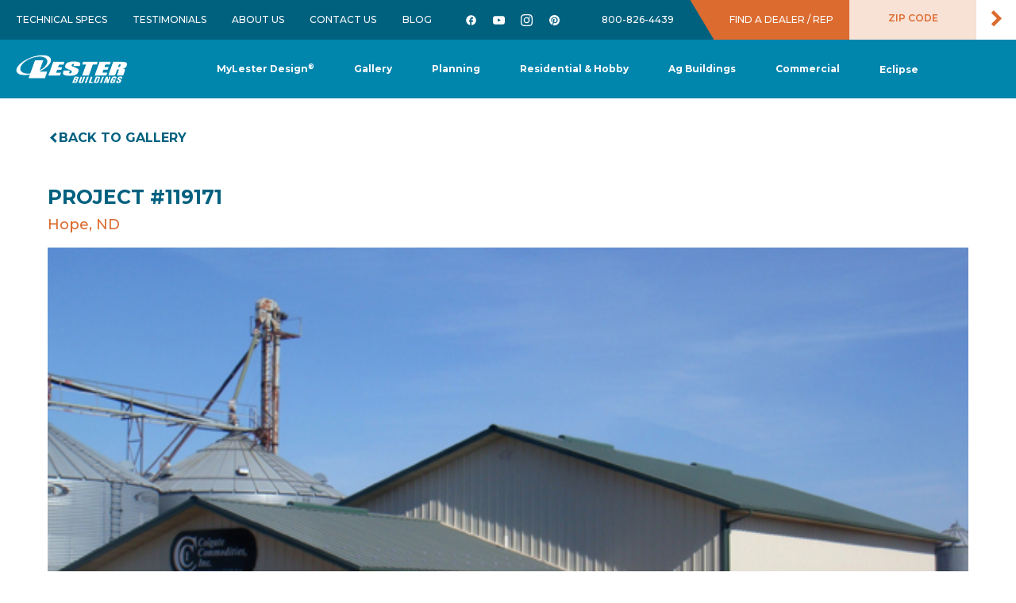

--- FILE ---
content_type: text/html; charset=utf-8
request_url: https://www.lesterbuildings.com/photo-gallery/119171/
body_size: 7364
content:
<!DOCTYPE html>
<html>
<head id="head">
    <meta name="viewport" content="width=device-width, initial-scale=1" />
    <meta charset="UTF-8" />
    

<title>119171 | Lester Buildings</title>



    <meta name="description" content="" />
    <meta property="og:type" content="website" />
    <meta property="og:title" content="119171">
    <meta property="og:description" content="" />
        <meta property="og:image" itemprop="image" content="/getmedia/4d88ea03-98e8-4b4f-9ef8-b1c4e0ff707d/image.jpeg">
    <meta property="og:site_name" content="LesterBuildings">
        <meta property="og:url" content="/photo-gallery/119171/">
    <meta name="twitter:card" content="summary_large_image" />
    <meta name="twitter:site" content="KXtwitteraccount" />
    <meta name="twitter:title" content="119171" />
    <meta name="twitter:description" content="" />
        <meta name="twitter:image" content="/getmedia/4d88ea03-98e8-4b4f-9ef8-b1c4e0ff707d/image.jpeg" />
    <meta name="twitter:image:alt" content="KXtwitteraccount" />
        <link rel="canonical" href="https://www.lesterbuildings.com/photo-gallery/119171/" />


	<link rel="apple-touch-icon" sizes="180x180" href="/assets/dist/images/favicons/apple-touch-icon.png">
	<link rel="icon" type="image/png" sizes="32x32" href="/assets/dist/images/favicons/favicon-32x32.png">
	<link rel="icon" type="image/png" sizes="16x16" href="/assets/dist/images/favicons/favicon-16x16.png">
	<link rel="manifest" href="/assets/dist/images/favicons/site.webmanifest">
	<link rel="shortcut icon" href="/assets/dist/images/favicons/favicon.ico">
	<meta name="msapplication-TileColor" content="#3790c4">
	<meta name="msapplication-config" content="/assets/dist/images/favicons/browserconfig.xml">
	<meta name="theme-color" content="#ffffff">
    <link href="https://fonts.googleapis.com/css2?family=Montserrat:ital,wght@0,500;0,600;0,700;1,500;1,600;1,700&display=swap" rel="stylesheet" />
    <link rel="stylesheet" href="https://use.typekit.net/aiw0ley.css"/>
	<link href="/assets/dist/css/main.min.css" rel="stylesheet" media="all" />
    
    

        

        
    <!--Google Tag Manager -->
    <script>
    (function (w, d, s, l, i) {
                w[l] = w[l] || []; w[l].push({
                    'gtm.start':
                        new Date().getTime(), event: 'gtm.js'
                }); var f = d.getElementsByTagName(s)[0],
                    j = d.createElement(s), dl = l != 'dataLayer' ? '&l=' + l : ''; j.async = true; j.src =
                        'https://www.googletagmanager.com/gtm.js?id=' + i + dl; f.parentNode.insertBefore(j, f);
            })(window, document, 'script', 'dataLayer', 'GTM-K3LM9D9');
    </script>
    <!-- End Google Tag Manager -->

<script type="text/javascript" src="/kentico.resource/webanalytics/logger.js?Culture=en-US&amp;HttpStatus=200&amp;Value=0" async></script><script type="text/javascript" src="/kentico.resource/activities/kenticoactivitylogger/logger.js?pageIdentifier=2324" async></script>
    <link href="/_content/Kentico.Content.Web.Rcl/Content/Bundles/Public/systemPageComponents.min.css" rel="stylesheet" />

</head>
<body>
    <div class="site-container">
        
        


    <header id="site-header" class="site-header sticky-header sticky-header-desktop " role="banner">
            


        <a class="visually-hidden focusable" href="#maincontent">Skip to Main Content</a>

        <div class="header-top-wrapper">
            <div class="container">
                <div class="row">
                    <div class="header-top">
                        <ul class="utility-nav">
                                

    <li>
            <a href="/technical-specs/" target="_self">
                    <span>Technical Specs</span>
            </a>
    </li>
    <li>
            <a href="/about-us/testimonials/" target="_self">
                    <span>Testimonials</span>
            </a>
    </li>
    <li>
            <a href="/about-us/" target="_self">
                    <span>About Us</span>
            </a>
    </li>
    <li>
            <a href="/contact-us/" target="_self">
                    <span>Contact Us</span>
            </a>
    </li>
    <li>
            <a href="/blogs/" target="_self">
                    <span>Blog</span>
            </a>
    </li>

                            <li class="utility-nav__item">
                                

<ul class="utility-nav__icons">
        <li class="utility-nav__icon">
            <a class="social-list__link" href="https://www.facebook.com/lesterbuildingsystemsllc" target="_blank">
                    <svg class="social-list__icon" aria-hidden="true" focusable="false"><use xlink:href='/assets/dist/images/svg-legend.svg#icon-facebook'></use></svg> 
                    <span class="visually-hidden">Facebook</span>
            </a>
        </li>
        <li class="utility-nav__icon">
            <a class="social-list__link" href="https://www.youtube.com/user/LesterBuildings" target="_blank">
                    <svg class="social-list__icon" aria-hidden="true" focusable="false"><use xlink:href='/assets/dist/images/svg-legend.svg#icon-youtube'></use></svg> 
                    <span class="visually-hidden">YouTube</span>
            </a>
        </li>
        <li class="utility-nav__icon">
            <a class="social-list__link" href="https://www.instagram.com/lesterbuildingsystemsllc/" target="_blank">
                    <svg class="social-list__icon" aria-hidden="true" focusable="false"><use xlink:href='/assets/dist/images/svg-legend.svg#icon-instagram'></use></svg> 
                    <span class="visually-hidden">Instagram</span>
            </a>
        </li>
        <li class="utility-nav__icon">
            <a class="social-list__link" href="https://www.pinterest.com/lesterbuildings/" target="_self">
                    <svg class="social-list__icon" aria-hidden="true" focusable="false"><use xlink:href='/assets/dist/images/svg-legend.svg#icon-pinterest'></use></svg> 
                    <span class="visually-hidden">Pinterest</span>
            </a>
        </li>
</ul>
                            </li>
                                <li class="utility-nav__item"><a class="utility-nav__link" href="tel:&#x2B;1-800-826-4439">800-826-4439</a></li>
                        </ul>
                            <div class="header-find-dealer">
                                <div class="header-find-dealer__label">Find a Dealer / Rep</div>
                                <form action="/find-a-dealer/dealer/" class="header-find-dealer__form" method="get">
                                    <div class="form-field">
                                        <label class="form-label" for="searchtext">Zip Code</label>
                                        <div class="form-group">
                                            <input id="searchtext" name="zip" type="text" maxlength="5" class="header-find-dealer__input form-control">
                                        </div>
                                    </div>
                                    <button class="header-find-dealer__submit" type="submit">
                                        <span class="sr-only">Submit Zip Code</span>
                                        <svg aria-hidden="true" focusable="false">
                                            <use xlink:href="/assets/dist/images/svg-legend.svg#icon-chevron-right" />
                                        </svg>
                                    </button>
                                </form>
                            </div>
                    </div>
                </div>
            </div>
        </div>
        <div class="header-container container">
            <div class="header-row row">
                <div class="header-col col-xs-12">
                    <div class="header-middle">
                        <div class="header-logo">
                            <a href="/" class="brand">
                                    <img src="/getmedia/8c8b09d6-1dbd-43ca-8a29-bc14f9bf71e2/logo.png?width=247&amp;height=64&amp;ext=.png" alt="Lester Buildings" />
                            </a>
                        </div>
                        <button class="header-mobile-btn hamburger" data-expander="header-nav" data-expander-css>
                            <span class="hamburger__box">
                                <span class="hamburger__inner">
                                    <span class="visually-hidden">Toggle navigation</span>
                                </span>
                            </span>
                        </button>
                        <div id="header-nav" class="header-bottom">
                                <nav class="main-navigation" role="navigation">
                                    <ul>
                                        

    <li  >
            <a href="/mylester-design/" target="_self" >
                    <span>MyLester Design&#xAE;</span>
            </a>
    </li>
    <li  >
            <a href="/gallery/" target="_self" >
                    <span>Gallery</span>
            </a>
    </li>
    <li data-expander data-expander-css >
            <a href="/planning/" target="_self" data-expander-toggle>
                    <span>Planning</span>
            </a>
                <ul data-expander-target>
                    

    <li  >
            <a href="/planning/building-options/" target="_self" >
                    <span>Building Options</span>
            </a>
    </li>
    <li  >
            <a href="/planning/floor-plan/" target="_self" >
                    <span>Floor Plan</span>
            </a>
    </li>
    <li  >
            <a href="/planning/color-options/" target="_self" >
                    <span>Color Options</span>
            </a>
    </li>
    <li  >
            <a href="/planning/get-a-building-price/" target="_self" >
                    <span>Get A Building Price</span>
            </a>
    </li>
    <li  >
            <a href="/resources/evaluate-your-building-supplier/" target="_self" >
                    <span>Evaluate Your Building Supplier</span>
            </a>
    </li>
    <li  >
            <a href="/planning/financing/" target="_self" >
                    <span>Financing</span>
            </a>
    </li>
    <li  >
            <a href="/planning/floor-plan-a9af5652c1c0e92eb16a4bbe5b7e0033/" target="_self" >
                    <span>Survive the Storm</span>
            </a>
    </li>

                </ul>
    </li>
    <li data-expander data-expander-css >
            <a href="/residential-buildings/" target="_self" data-expander-toggle>
                    <span>Residential &amp; Hobby</span>
            </a>
                <ul data-expander-target>
                    

    <li  >
            <a href="/residential-buildings/" target="_self" >
                    <span>Residential</span>
            </a>
    </li>
    <li  >
            <a href="/hobby-buildings/" target="_self" >
                    <span>Hobby Buildings</span>
            </a>
    </li>

                </ul>
    </li>
    <li data-expander data-expander-css >
            <a href="/farm-buildings/" target="_self" data-expander-toggle>
                    <span>Ag Buildings</span>
            </a>
                <ul data-expander-target>
                    

    <li  >
            <a href="/farm-buildings/farm-ranch-buildings/" target="_self" >
                    <span>Farm &amp; Ranch Buildings</span>
            </a>
    </li>
    <li  >
            <a href="/farm-buildings/equine-buildings/" target="_self" >
                    <span>Horse Barns &amp; Stables</span>
            </a>
    </li>
    <li  >
            <a href="/farm-buildings/livestock-buildings/" target="_self" >
                    <span>Livestock Buildings</span>
            </a>
    </li>
    <li  >
            <a href="/farm-buildings/pole-barns/" target="_self" >
                    <span>Pole Barns</span>
            </a>
    </li>
    <li  >
            <a href="/farm-buildings/metal-steel-buildings/" target="_self" >
                    <span>Metal &amp; Steel Buildings</span>
            </a>
    </li>

                </ul>
    </li>
    <li  >
            <a href="/commercial-buildings/" target="_self" >
                    <span>Commercial</span>
            </a>
    </li>
    <li data-expander data-expander-css >
            <button type="button" data-expander-toggle><span>Eclipse</span></button>
                <ul data-expander-target>
                    

    <li  >
            <a href="/eclipse-roof-buildings/metal-roof/" target="_self" >
                    <span>Metal Roof</span>
            </a>
    </li>
    <li  >
            <a href="/metal-siding/" target="_self" >
                    <span>Metal Siding</span>
            </a>
    </li>
    <li  >
            <a href="/technical-specs/technical-specs/" target="_self" >
                    <span>Technical Specs</span>
            </a>
    </li>
    <li  >
            <a href="/eclipse-roof-buildings/eclipse-color-options/" target="_self" >
                    <span>Eclipse Color Options</span>
            </a>
    </li>

                </ul>
    </li>

                                    </ul>
                                </nav>
                                <ul class="utility-nav utility-nav--m-only">
                                        

    <li>
            <a href="/technical-specs/" target="_self">
                    <span>Technical Specs</span>
            </a>
    </li>
    <li>
            <a href="/about-us/testimonials/" target="_self">
                    <span>Testimonials</span>
            </a>
    </li>
    <li>
            <a href="/about-us/" target="_self">
                    <span>About Us</span>
            </a>
    </li>
    <li>
            <a href="/contact-us/" target="_self">
                    <span>Contact Us</span>
            </a>
    </li>
    <li>
            <a href="/blogs/" target="_self">
                    <span>Blog</span>
            </a>
    </li>

                                    <li class="utility-nav__item">
                                        

<ul class="utility-nav__icons">
        <li class="utility-nav__icon">
            <a class="social-list__link" href="https://www.facebook.com/lesterbuildingsystemsllc" target="_blank">
                    <svg class="social-list__icon" aria-hidden="true" focusable="false"><use xlink:href='/assets/dist/images/svg-legend.svg#icon-facebook'></use></svg> 
                    <span class="visually-hidden">Facebook</span>
            </a>
        </li>
        <li class="utility-nav__icon">
            <a class="social-list__link" href="https://www.youtube.com/user/LesterBuildings" target="_blank">
                    <svg class="social-list__icon" aria-hidden="true" focusable="false"><use xlink:href='/assets/dist/images/svg-legend.svg#icon-youtube'></use></svg> 
                    <span class="visually-hidden">YouTube</span>
            </a>
        </li>
        <li class="utility-nav__icon">
            <a class="social-list__link" href="https://www.instagram.com/lesterbuildingsystemsllc/" target="_blank">
                    <svg class="social-list__icon" aria-hidden="true" focusable="false"><use xlink:href='/assets/dist/images/svg-legend.svg#icon-instagram'></use></svg> 
                    <span class="visually-hidden">Instagram</span>
            </a>
        </li>
        <li class="utility-nav__icon">
            <a class="social-list__link" href="https://www.pinterest.com/lesterbuildings/" target="_self">
                    <svg class="social-list__icon" aria-hidden="true" focusable="false"><use xlink:href='/assets/dist/images/svg-legend.svg#icon-pinterest'></use></svg> 
                    <span class="visually-hidden">Pinterest</span>
            </a>
        </li>
</ul>
                                    </li>
                                        <li class="utility-nav__item"><a class="utility-nav__link" href="tel:&#x2B;1-800-826-4439">800-826-4439</a></li>
                                    <li class="utility-nav__item">
                                        <a class="utility-nav__link btn btn--orange" href="/find-a-dealer/">Find a Dealer / Rep</a>
                                    </li>
                                </ul>
                        </div>
                    </div>
                </div>
            </div>
        </div>
    </header>

        <main id="site-main" class="site-main " role="main">
            
<div class="interior-main">
    <div class="container">
        <div class="row">
            <div class="col-xs-12 interior-content-wrapper">
                <div class="interior-content project-details-wrap">
                        <div class="container container--medium">
                            <div class="previous-page">
                                <a href="/photo-gallery/" class="previous-page__link"><span class="previous-page__arrow"></span>Back to gallery</a>
                                <div>
                                    <!-- ShareThis BEGIN -->
                                    <div class="sharethis-inline-share-buttons"></div>
                                    <!-- ShareThis END -->
                                </div>
                            </div>
                        </div>
                    <div class="container container--medium">
                        <div class="project-title-wrapper">
                            <h1 class="project-title">PROJECT #119171</h1>
                        </div>
                        <p class="project-location">Hope, ND</p>
                    </div>
                        <div class="project-slider">
                            <ul class="project-slider__list slider">
                                    <li class="project-slider__item">
                                        <div class="project-slider__inner">
                                            <div class="container container--medium">
                                                <div class="project-slider__figure b-lazy" data-src="/getattachment/8ea31ac9-f2d7-4346-a194-797049982c24/119171_Colgate_Commodities_2-_2010_S.jpg">
                                                    <span class="sr-only"></span>
                                                </div>
                                            </div>
                                        </div>
                                    </li>
                            </ul>
                        </div>
                    <div class="container container--medium">
                        <div class="project-details">
                            <h2 class="project-subtitle">Project details</h2>
                                <div class="project-description">
                                    <div class="project-label">Project Number:</div>
                                    <div class="project-content">119171</div>
                                </div>
                                <div class="project-description">
                                    <div class="project-label">End use:</div>
                                    <div class="project-content">Office Building</div>
                                </div>
                                <div class="project-description">
                                    <div class="project-label">Building type:</div>
                                    <div class="project-content">Commercial</div>
                                </div>
                                <div class="project-description">
                                    <div class="project-label">Dimensions:</div>
                                    <div class="project-content">46 x 60 x 16</div>
                                </div>
                                <div class="project-description">
                                    <div class="project-label">Building color:</div>
                                    <div class="project-content">Sandstone</div>
                                </div>
                                <div class="project-description">
                                    <div class="project-label">Roof color:</div>
                                    <div class="project-content">Evergreen</div>
                                </div>
                                <div class="project-description">
                                    <div class="project-label">Notes:</div>
                                    <div class="project-content">Building use:  Office and shop.</div>
                                </div>
                        </div>
                    </div>
                        <div class="cta cta--light-blue full-width">
                            <div class="container">
                                <div class="more-projects">
                                    <h3 class="more-projects__title">More Projects Like This</h3>
                                    <ul class="more-projects__list">
                                            <li class="more-projects__item">
                                                <a href="/photo-gallery/632478/" class="more-projects__link">
                                                    <div class="learn-more-grid__ribbon learn-more-grid__ribbon--orange learn-more-grid__ribbon--bold">Residential</div>
                                                        <div class="more-projects__image b-lazy" data-src="/getattachment/7b55369f-37e3-460d-a0b7-97580e924092/Hoks_632478_1.jpg">
                                                            <span class="sr-only"></span>
                                                        </div>
                                                    <div class="more-projects__text">PROJECT #632478</div>
                                                </a>
                                            </li>
                                            <li class="more-projects__item">
                                                <a href="/photo-gallery/623243/" class="more-projects__link">
                                                    <div class="learn-more-grid__ribbon learn-more-grid__ribbon--orange learn-more-grid__ribbon--bold">Hobby</div>
                                                        <div class="more-projects__image b-lazy" data-src="/getattachment/28d5b8a6-a2cd-4975-af8d-e53634020cd3/623243_1.jpg">
                                                            <span class="sr-only"></span>
                                                        </div>
                                                    <div class="more-projects__text">PROJECT #623243</div>
                                                </a>
                                            </li>
                                            <li class="more-projects__item">
                                                <a href="/photo-gallery/624438/" class="more-projects__link">
                                                    <div class="learn-more-grid__ribbon learn-more-grid__ribbon--orange learn-more-grid__ribbon--bold">Commercial</div>
                                                        <div class="more-projects__image b-lazy" data-src="/getattachment/8641a9a0-738b-455f-8286-2fff60906754/624438_web_1.jpg">
                                                            <span class="sr-only"></span>
                                                        </div>
                                                    <div class="more-projects__text">PROJECT #624438</div>
                                                </a>
                                            </li>
                                            <li class="more-projects__item">
                                                <a href="/photo-gallery/611844/" class="more-projects__link">
                                                    <div class="learn-more-grid__ribbon learn-more-grid__ribbon--orange learn-more-grid__ribbon--bold">Hobby</div>
                                                        <div class="more-projects__image b-lazy" data-src="/getattachment/f55190ad-b646-45f5-8bb2-3685a95d108c/611844_1.jpg">
                                                            <span class="sr-only"></span>
                                                        </div>
                                                    <div class="more-projects__text">PROJECT #611844</div>
                                                </a>
                                            </li>
                                    </ul>
                                </div>
                            </div>
                        </div>
                </div>
            </div>
        </div>
    </div>
</div>

<script type='text/javascript' src='https://platform-api.sharethis.com/js/sharethis.js#property=6442995165e28d00193ae8ac&product=image-share-buttons' async='async'></script>

        </main>
        
    <footer id="site-footer" class="site-footer" role="contentinfo">
            <div class="find-dealer-bottom">
                <div class="container">
                    <div class="floating">
                        <a href="/find-a-dealer/" id="btnFloating" class="btn btn--orange">
                            Find a Dealer / Rep
                            <svg aria-hidden="true" focusable="false">
                                <use xlink:href="/assets/dist/images/svg-legend.svg#icon-search" />
                            </svg>
                        </a>
                    </div>
                </div>
            </div>
        <div class="footer-top">
            <div class="container">
                <div class="footer-top__inner">
                    <div class="footer-logo-social">
                        <div class="footer-logo-social__inner">
                            <a href="/" class="footer-logo-social__logo-link">
                                <img src="/getmedia/8c8b09d6-1dbd-43ca-8a29-bc14f9bf71e2/logo.png?width=247&amp;height=64&amp;ext=.png" alt="Lester Buildings" />
                            </a>
                            <div class="footer-logo-social__find-dealer">
                                    <a href="/find-a-dealer/" class="btn btn--orange">Find a Dealer / Rep</a>
                                    <a class="footer-logo-social__find-dealer-phone" href="tel:&#x2B;1-800-826-4439">800-826-4439</a>
                            </div>
                            

<ul class="footer-logo-social__icons">
        <li class="footer-logo-social__icons-item">
            <a class="footer-logo-social__icons-link" href="https://twitter.com/LesterBuildings" target="_blank">
                    <svg class="social-list__icon" aria-hidden="true" focusable="false"><use xlink:href='/assets/dist/images/svg-legend.svg#icon-twitter'></use></svg> 
                    <span class="visually-hidden">Twitter</span>
            </a>
        </li>
        <li class="footer-logo-social__icons-item">
            <a class="footer-logo-social__icons-link" href="https://www.facebook.com/lesterbuildingsystemsllc" target="_blank">
                    <svg class="social-list__icon" aria-hidden="true" focusable="false"><use xlink:href='/assets/dist/images/svg-legend.svg#icon-facebook'></use></svg> 
                    <span class="visually-hidden">Facebook</span>
            </a>
        </li>
        <li class="footer-logo-social__icons-item">
            <a class="footer-logo-social__icons-link" href="https://www.youtube.com/user/LesterBuildings" target="_blank">
                    <svg class="social-list__icon" aria-hidden="true" focusable="false"><use xlink:href='/assets/dist/images/svg-legend.svg#icon-youtube'></use></svg> 
                    <span class="visually-hidden">YouTube</span>
            </a>
        </li>
        <li class="footer-logo-social__icons-item">
            <a class="footer-logo-social__icons-link" href="https://www.instagram.com/lesterbuildingsystemsllc/" target="_blank">
                    <svg class="social-list__icon" aria-hidden="true" focusable="false"><use xlink:href='/assets/dist/images/svg-legend.svg#icon-instagram'></use></svg> 
                    <span class="visually-hidden">Instagram</span>
            </a>
        </li>
        <li class="footer-logo-social__icons-item">
            <a class="footer-logo-social__icons-link" href="https://www.pinterest.com/lesterbuildings/" target="_blank">
                    <svg class="social-list__icon" aria-hidden="true" focusable="false"><use xlink:href='/assets/dist/images/svg-legend.svg#icon-pinterest'></use></svg> 
                    <span class="visually-hidden">Pinterest</span>
            </a>
        </li>
        <li class="footer-logo-social__icons-item">
            <a class="footer-logo-social__icons-link" href="https://vimeo.com/lesterbuildings" target="_blank">
                    <svg class="social-list__icon" aria-hidden="true" focusable="false"><use xlink:href='/assets/dist/images/svg-legend.svg#icon-vimeo'></use></svg> 
                    <span class="visually-hidden">Vimeo</span>
            </a>
        </li>
        <li class="footer-logo-social__icons-item">
            <a class="footer-logo-social__icons-link" href="https://www.linkedin.com/company/lester-building-systems-llc" target="_blank">
                    <svg class="social-list__icon" aria-hidden="true" focusable="false"><use xlink:href='/assets/dist/images/svg-legend.svg#icon-linkedin'></use></svg> 
                    <span class="visually-hidden">LinkedIn</span>
            </a>
        </li>
</ul>
                        </div>
                    </div>
                    <div class="footer-links-wrap">
                        

        <ul class="footer-links">
                <li class="footer-links__item">
                        <a href="/mylester-design/" target="_self" class="footer-links__link">
                                <span>MyLester Design&#xAE;</span>
                        </a>
                </li>
                <li class="footer-links__item">
                        <a href="/gallery/" target="_self" class="footer-links__link">
                                <span>Gallery</span>
                        </a>
                </li>
                <li class="footer-links__item">
                        <a href="/planning/" target="_self" class="footer-links__link">
                                <span>Planning</span>
                        </a>
                </li>
                <li class="footer-links__item">
                        <a href="/residential-buildings/" target="_self" class="footer-links__link">
                                <span>Residential</span>
                        </a>
                </li>
                <li class="footer-links__item">
                        <a href="/hobby-buildings/" target="_self" class="footer-links__link">
                                <span>Hobby</span>
                        </a>
                </li>
                <li class="footer-links__item">
                        <a href="/farm-buildings/" target="_self" class="footer-links__link">
                                <span>Ag Buildings</span>
                        </a>
                </li>
                <li class="footer-links__item">
                        <a href="/commercial-buildings/" target="_self" class="footer-links__link">
                                <span>Commercial</span>
                        </a>
                </li>
                <li class="footer-links__item">
                        <a href="/eclipse-roof-buildings/" target="_self" class="footer-links__link">
                                <span>Eclipse</span>
                        </a>
                </li>
        </ul>
        <ul class="footer-links">
                <li class="footer-links__item">
                        <a href="/technical-specs/" target="_self" class="footer-links__link">
                                <span>Technical Specs</span>
                        </a>
                </li>
                <li class="footer-links__item">
                        <a href="/resources/" target="_self" class="footer-links__link">
                                <span>Resources</span>
                        </a>
                </li>
                <li class="footer-links__item">
                        <a href="/about-us/testimonials/" target="_self" class="footer-links__link">
                                <span>Testimonials</span>
                        </a>
                </li>
                <li class="footer-links__item">
                        <a href="/about-us/" target="_self" class="footer-links__link">
                                <span>About Us</span>
                        </a>
                </li>
                <li class="footer-links__item">
                        <a href="/about-us/careers/" target="_self" class="footer-links__link">
                                <span>Careers</span>
                        </a>
                </li>
                <li class="footer-links__item">
                        <a href="/contact-us/" target="_self" class="footer-links__link">
                                <span>Contact Us</span>
                        </a>
                </li>
                <li class="footer-links__item">
                        <a href="/blogs/" target="_self" class="footer-links__link">
                                <span>Blog</span>
                        </a>
                </li>
        </ul>
        <ul class="footer-links">
                <li class="footer-links__item">
                        <a href="/architects/" target="_self" class="footer-links__link">
                                <span>Architects</span>
                        </a>
                </li>
                <li class="footer-links__item">
                        <a href="/resources/faqs-glossary/" target="_self" class="footer-links__link">
                                <span>FAQs &amp; Glossary</span>
                        </a>
                </li>
                <li class="footer-links__item">
                        <a href="/lesternet/" target="_self" class="footer-links__link">
                                <span>LesterNet</span>
                        </a>
                </li>
                <li class="footer-links__item">
                        <a href="/privacy-policy/" target="_self" class="footer-links__link">
                                <span>Privacy Policy</span>
                        </a>
                </li>
                <li class="footer-links__item">
                        <a href="/resources/warranty/" target="_self" class="footer-links__link">
                                <span>Warranty</span>
                        </a>
                </li>
        </ul>

                    </div>
                </div>
                <div class="footer-copyright">
                </div>
            </div>
        </div>
    </footer>

    </div>
    <script src="https://ajax.googleapis.com/ajax/libs/jquery/3.4.1/jquery.min.js"></script>
    <script src="/assets/dist/js/all.min.js"></script>
    

        

        
    <!-- Google Tag Manager (noscript) -->
    <noscript>
        <iframe src="https://www.googletagmanager.com/ns.html?id=GTM-K3LM9D9"
                height="0" width="0" style="display:none;visibility:hidden"></iframe>
    </noscript>
    <!-- End Google Tag Manager (noscript) -->

        
<script>!function(){window.semaphore=window.semaphore||[],window.ketch=function(){window.semaphore.push(arguments)};var e=new URLSearchParams(document.location.search),o=e.has("property")?e.get("property"):"website_smart_tag",n=document.createElement("script");n.type="text/javascript",n.src="https://global.ketchcdn.com/web/v2/config/lesterbuildings/".concat(o,"/boot.js"),n.defer=n.async=!0,document.getElementsByTagName("head")[0].appendChild(n)}();</script>

    <script src="/_content/Kentico.Content.Web.Rcl/Scripts/jquery-3.5.1.js"></script>
<script src="/_content/Kentico.Content.Web.Rcl/Scripts/jquery.unobtrusive-ajax.js"></script>
<script type="text/javascript">
window.kentico = window.kentico || {};
window.kentico.builder = {}; 
window.kentico.builder.useJQuery = true;</script><script src="/_content/Kentico.Content.Web.Rcl/Content/Bundles/Public/systemFormComponents.min.js"></script>



    <script src="/Scripts/project-listing.js"></script>
    <script src="https://maps.googleapis.com/maps/api/js?key=AIzaSyCMIBvglnnehtIfzO1brexl6cOMiafzElU&libraries=places,geometry&callback=initListingMap"></script>

    
    
</body>
</html>

--- FILE ---
content_type: text/css
request_url: https://www.lesterbuildings.com/assets/dist/css/main.min.css
body_size: 41948
content:
@charset "UTF-8";.disclaimer-text,.headline-italic{font-family:museo-slab,serif;font-style:italic}audio,canvas,progress,video{display:inline-block}progress,sub,sup{vertical-align:baseline}.color-primary,.disclaimer-text,.headline-primary,button,html,input,select,textarea{color:#00617F}*,.modaal-wrapper,.modaal-wrapper *,:after,:before,[type=checkbox],[type=radio],legend{box-sizing:border-box}.fr-view .fr-video>*,hr,img.fr-bordered{box-sizing:content-box}button,hr,input{overflow:visible}article,aside,details,figcaption,figure,footer,header,hr,main,menu,nav,section{display:block}embed,iframe,img,legend{max-width:100%}.hidden,.invisible,.slick-loading .slick-slide,.slick-loading .slick-track{visibility:hidden}.text-left{text-align:left}.text-center{text-align:center}.text-right{text-align:right}.disclaimer-text{font-size:.875rem}.headline-italic{font-weight:400}/*! normalize.css v7.0.0 | MIT License | github.com/necolas/normalize.css */html{line-height:1.15;-ms-text-size-adjust:100%;-webkit-text-size-adjust:100%;scroll-padding-top:160px}code,kbd,pre,samp{font-family:monospace,monospace;font-size:1em}a{background-color:transparent;-webkit-text-decoration-skip:objects}abbr[title]{border-bottom:none;text-decoration:underline;text-decoration:underline dotted}b,strong{font-weight:bolder}dfn{font-style:italic}mark{background-color:#ff0;color:#000}small{font-size:80%}sub,sup{font-size:75%;line-height:0;position:relative}sub{bottom:-.25em}sup{top:-.5em}audio:not([controls]){display:none;height:0}img{border-style:none;vertical-align:middle;width:auto;height:auto}svg:not(:root){overflow:hidden}button,input,optgroup,select,textarea{font-family:sans-serif;font-size:100%;line-height:1.15;margin:0}button,select{text-transform:none}.control-label,.important,select.form-control{text-transform:uppercase}[type=reset],[type=submit],button,html [type=button]{-webkit-appearance:button}[type=button]::-moz-focus-inner,[type=reset]::-moz-focus-inner,[type=submit]::-moz-focus-inner,button::-moz-focus-inner{border-style:none;padding:0}[type=button]:-moz-focusring,[type=reset]:-moz-focusring,[type=submit]:-moz-focusring,button:-moz-focusring{outline:ButtonText dotted 1px}legend{color:inherit;display:table;padding:0;white-space:normal}textarea{overflow:auto}[type=checkbox],[type=radio]{padding:0}[type=number]::-webkit-inner-spin-button,[type=number]::-webkit-outer-spin-button{height:auto}[type=search]{-webkit-appearance:textfield;outline-offset:-2px}[type=search]::-webkit-search-cancel-button,[type=search]::-webkit-search-decoration{-webkit-appearance:none}::-webkit-file-upload-button{-webkit-appearance:button;font:inherit}.h1,.h2,.h3,.h4,body,h1,h2,h3,h4{font-family:Montserrat,sans-serif}summary{display:list-item}[hidden],template{display:none}body{margin:0;line-height:1.4;overflow-x:hidden;overflow-y:scroll;background:#fff}::selection{background:#00617F;color:#fff;text-shadow:none}hr{margin:1em 0;padding:0;height:1px;border:0;border-top:1px solid #ccc}.image-fluid,.image-fluid img{max-width:none;width:100%;height:auto}.image-fixed,.image-fixed img{max-width:none}fieldset{border:0;margin:0;padding:0}.hidden{display:none!important}.clearfix:after,.clearfix:before,.container-fluid:after,.container-fluid:before,.container:after,.container:before,.row:after,.row:before{display:table;content:" "}.sr-only,.visually-hidden,.visuallyHidden,.visuallyhidden{position:absolute;overflow:hidden;clip:rect(0 0 0 0);margin:-1px;padding:0;border:0;width:1px;height:1px;transition:none}.sr-only.focusable:focus,.visually-hidden.focusable:focus,.visuallyHidden.focusable:focus,.visuallyhidden.focusable:focus{position:fixed;top:0;left:0;background:#00617F;color:#fff;overflow:visible;clip:auto;margin:0;width:100%;height:auto;border:1px dashed #fff;padding:10px;text-align:center;text-decoration:none;font-weight:700;z-index:9001}.clearfix:after{clear:both}.dsk-only,.dsk-only-flex,.dsk-only-inline{display:none!important}.align-center{text-align:center}.align-right{text-align:right}.align-left{text-align:left}@media (min-width:60em){.dsk-only{display:block!important}.dsk-only-inline{display:inline!important}.dsk-only-flex{display:-ms-flexbox!important;display:flex!important}.mb-only{display:none!important}.align-center-dsk{text-align:center}.align-right-dsk{text-align:right}.align-left-dsk{text-align:left}}.breakforprint{page-break-after:always}.float-right{float:right}.col-xs-1,.col-xs-10,.col-xs-11,.col-xs-12,.col-xs-2,.col-xs-3,.col-xs-4,.col-xs-5,.col-xs-6,.col-xs-7,.col-xs-8,.col-xs-9,.float-left{float:left}figure{margin:1em 0}.full-width{width:100vw;position:relative;left:50%;right:50%;margin-left:-50vw;margin-right:-50vw}.container,.container-fluid{margin-right:auto;margin-left:auto}.js-click-user :active,.js-click-user :focus{outline:0}.scroll-cover{position:fixed;top:0;left:0;bottom:0;right:0;pointer-events:auto!important;z-index:10000}.svg-legend{position:absolute;top:-9999em;left:-9999em;width:0;height:0;overflow:hidden}svg.icon{display:inline-block;vertical-align:middle;width:24px;height:24px;transition:all .3s ease-in-out}.video{position:relative;display:block}.video::before{content:"";display:block;padding-top:56.25%}.video embed,.video iframe,.video video{position:absolute;top:0;left:0;width:100%;height:100%}img.b-lazy{opacity:0;transition:all .18s ease-in-out}img.b-lazy.b-loaded{opacity:1}.color-secondary,a{color:#DC6B2F}@media (prefers-reduced-motion:reduce){*,::after,::before{animation-duration:1ms!important;transition-duration:1ms!important}}.container{width:100%;max-width:89.375rem;padding-left:1.25em;padding-right:1.25em}.container.container--smallest{max-width:31.25em}.container.container--small{max-width:57.5em}.container.container--medium{max-width:72.5em}.container.container--large{max-width:117.5rem}.container.container--fluid{max-width:none;padding:0}.table,input{max-width:100%}.container .container,.container.container--nested{padding:0}.container-fluid{padding-left:1.25em;padding-right:1.25em}.row{margin-left:-1.25em;margin-right:-1.25em}.container-fluid:after,.container:after,.row:after{clear:both}.col-lg-1,.col-lg-10,.col-lg-11,.col-lg-12,.col-lg-2,.col-lg-3,.col-lg-4,.col-lg-5,.col-lg-6,.col-lg-7,.col-lg-8,.col-lg-9,.col-md-1,.col-md-10,.col-md-11,.col-md-12,.col-md-2,.col-md-20,.col-md-3,.col-md-4,.col-md-5,.col-md-6,.col-md-60,.col-md-7,.col-md-8,.col-md-9,.col-sm-1,.col-sm-10,.col-sm-11,.col-sm-12,.col-sm-2,.col-sm-3,.col-sm-4,.col-sm-5,.col-sm-6,.col-sm-7,.col-sm-8,.col-sm-9,.col-xs-1,.col-xs-10,.col-xs-11,.col-xs-12,.col-xs-2,.col-xs-3,.col-xs-4,.col-xs-5,.col-xs-6,.col-xs-7,.col-xs-8,.col-xs-9{position:relative;padding-left:1.25em;padding-right:1.25em}.col-xs-12{width:100%}.col-xs-11{width:91.66666667%}.col-xs-10{width:83.33333333%}.col-xs-9{width:75%}.col-xs-8{width:66.66666667%}.col-xs-7{width:58.33333333%}.col-xs-6{width:50%}.col-xs-5{width:41.66666667%}.col-xs-4{width:33.33333333%}.col-xs-3{width:25%}.col-xs-2{width:16.66666667%}.col-xs-1{width:8.33333333%}.col-xs-pull-12{right:100%}.col-xs-pull-11{right:91.66666667%}.col-xs-pull-10{right:83.33333333%}.col-xs-pull-9{right:75%}.col-xs-pull-8{right:66.66666667%}.col-xs-pull-7{right:58.33333333%}.col-xs-pull-6{right:50%}.col-xs-pull-5{right:41.66666667%}.col-xs-pull-4{right:33.33333333%}.col-xs-pull-3{right:25%}.col-xs-pull-2{right:16.66666667%}.col-xs-pull-1{right:8.33333333%}.col-xs-pull-0{right:auto}.col-xs-push-12{left:100%}.col-xs-push-11{left:91.66666667%}.col-xs-push-10{left:83.33333333%}.col-xs-push-9{left:75%}.col-xs-push-8{left:66.66666667%}.col-xs-push-7{left:58.33333333%}.col-xs-push-6{left:50%}.col-xs-push-5{left:41.66666667%}.col-xs-push-4{left:33.33333333%}.col-xs-push-3{left:25%}.col-xs-push-2{left:16.66666667%}.col-xs-push-1{left:8.33333333%}.col-xs-push-0{left:auto}.col-xs-offset-12{margin-left:100%}.col-xs-offset-11{margin-left:91.66666667%}.col-xs-offset-10{margin-left:83.33333333%}.col-xs-offset-9{margin-left:75%}.col-xs-offset-8{margin-left:66.66666667%}.col-xs-offset-7{margin-left:58.33333333%}.col-xs-offset-6{margin-left:50%}.col-xs-offset-5{margin-left:41.66666667%}.col-xs-offset-4{margin-left:33.33333333%}.col-xs-offset-3{margin-left:25%}.col-xs-offset-2{margin-left:16.66666667%}.col-xs-offset-1{margin-left:8.33333333%}.col-xs-offset-0{margin-left:0}@media (min-width:48em){.col-sm-1,.col-sm-10,.col-sm-11,.col-sm-12,.col-sm-2,.col-sm-3,.col-sm-4,.col-sm-5,.col-sm-6,.col-sm-7,.col-sm-8,.col-sm-9{float:left}.col-sm-12{width:100%}.col-sm-11{width:91.66666667%}.col-sm-10{width:83.33333333%}.col-sm-9{width:75%}.col-sm-8{width:66.66666667%}.col-sm-7{width:58.33333333%}.col-sm-6{width:50%}.col-sm-5{width:41.66666667%}.col-sm-4{width:33.33333333%}.col-sm-3{width:25%}.col-sm-2{width:16.66666667%}.col-sm-1{width:8.33333333%}.col-sm-pull-12{right:100%}.col-sm-pull-11{right:91.66666667%}.col-sm-pull-10{right:83.33333333%}.col-sm-pull-9{right:75%}.col-sm-pull-8{right:66.66666667%}.col-sm-pull-7{right:58.33333333%}.col-sm-pull-6{right:50%}.col-sm-pull-5{right:41.66666667%}.col-sm-pull-4{right:33.33333333%}.col-sm-pull-3{right:25%}.col-sm-pull-2{right:16.66666667%}.col-sm-pull-1{right:8.33333333%}.col-sm-pull-0{right:auto}.col-sm-push-12{left:100%}.col-sm-push-11{left:91.66666667%}.col-sm-push-10{left:83.33333333%}.col-sm-push-9{left:75%}.col-sm-push-8{left:66.66666667%}.col-sm-push-7{left:58.33333333%}.col-sm-push-6{left:50%}.col-sm-push-5{left:41.66666667%}.col-sm-push-4{left:33.33333333%}.col-sm-push-3{left:25%}.col-sm-push-2{left:16.66666667%}.col-sm-push-1{left:8.33333333%}.col-sm-push-0{left:auto}.col-sm-offset-12{margin-left:100%}.col-sm-offset-11{margin-left:91.66666667%}.col-sm-offset-10{margin-left:83.33333333%}.col-sm-offset-9{margin-left:75%}.col-sm-offset-8{margin-left:66.66666667%}.col-sm-offset-7{margin-left:58.33333333%}.col-sm-offset-6{margin-left:50%}.col-sm-offset-5{margin-left:41.66666667%}.col-sm-offset-4{margin-left:33.33333333%}.col-sm-offset-3{margin-left:25%}.col-sm-offset-2{margin-left:16.66666667%}.col-sm-offset-1{margin-left:8.33333333%}.col-sm-offset-0{margin-left:0}}@media (min-width:60em){.col-md-1,.col-md-10,.col-md-11,.col-md-12,.col-md-2,.col-md-20,.col-md-3,.col-md-4,.col-md-5,.col-md-6,.col-md-60,.col-md-7,.col-md-8,.col-md-9{float:left}.col-md-12{width:100%}.col-md-11{width:91.66666667%}.col-md-10{width:83.33333333%}.col-md-9{width:75%}.col-md-8{width:66.66666667%}.col-md-7{width:58.33333333%}.col-md-6{width:50%}.col-md-5{width:41.66666667%}.col-md-4{width:33.33333333%}.col-md-3{width:25%}.col-md-2{width:16.66666667%}.col-md-20{width:20%}.col-md-1{width:8.33333333%}.col-md-60{width:60%}.col-md-pull-12{right:100%}.col-md-pull-11{right:91.66666667%}.col-md-pull-10{right:83.33333333%}.col-md-pull-9{right:75%}.col-md-pull-8{right:66.66666667%}.col-md-pull-7{right:58.33333333%}.col-md-pull-6{right:50%}.col-md-pull-5{right:41.66666667%}.col-md-pull-4{right:33.33333333%}.col-md-pull-3{right:25%}.col-md-pull-2{right:16.66666667%}.col-md-pull-1{right:8.33333333%}.col-md-pull-0{right:auto}.col-md-push-12{left:100%}.col-md-push-11{left:91.66666667%}.col-md-push-10{left:83.33333333%}.col-md-push-9{left:75%}.col-md-push-8{left:66.66666667%}.col-md-push-7{left:58.33333333%}.col-md-push-6{left:50%}.col-md-push-5{left:41.66666667%}.col-md-push-4{left:33.33333333%}.col-md-push-3{left:25%}.col-md-push-2{left:16.66666667%}.col-md-push-1{left:8.33333333%}.col-md-push-0{left:auto}.col-md-offset-12{margin-left:100%}.col-md-offset-11{margin-left:91.66666667%}.col-md-offset-10{margin-left:83.33333333%}.col-md-offset-9{margin-left:75%}.col-md-offset-8{margin-left:66.66666667%}.col-md-offset-7{margin-left:58.33333333%}.col-md-offset-6{margin-left:50%}.col-md-offset-5{margin-left:41.66666667%}.col-md-offset-4{margin-left:33.33333333%}.col-md-offset-3{margin-left:25%}.col-md-offset-2{margin-left:16.66666667%}.col-md-offset-1{margin-left:8.33333333%}.col-md-offset-0{margin-left:0}}@media (min-width:71.25em){.col-lg-1,.col-lg-10,.col-lg-11,.col-lg-12,.col-lg-2,.col-lg-3,.col-lg-4,.col-lg-5,.col-lg-6,.col-lg-7,.col-lg-8,.col-lg-9{float:left}.col-lg-12{width:100%}.col-lg-11{width:91.66666667%}.col-lg-10{width:83.33333333%}.col-lg-9{width:75%}.col-lg-8{width:66.66666667%}.col-lg-7{width:58.33333333%}.col-lg-6{width:50%}.col-lg-5{width:41.66666667%}.col-lg-4{width:33.33333333%}.col-lg-3{width:25%}.col-lg-2{width:16.66666667%}.col-lg-1{width:8.33333333%}.col-lg-pull-12{right:100%}.col-lg-pull-11{right:91.66666667%}.col-lg-pull-10{right:83.33333333%}.col-lg-pull-9{right:75%}.col-lg-pull-8{right:66.66666667%}.col-lg-pull-7{right:58.33333333%}.col-lg-pull-6{right:50%}.col-lg-pull-5{right:41.66666667%}.col-lg-pull-4{right:33.33333333%}.col-lg-pull-3{right:25%}.col-lg-pull-2{right:16.66666667%}.col-lg-pull-1{right:8.33333333%}.col-lg-pull-0{right:auto}.col-lg-push-12{left:100%}.col-lg-push-11{left:91.66666667%}.col-lg-push-10{left:83.33333333%}.col-lg-push-9{left:75%}.col-lg-push-8{left:66.66666667%}.col-lg-push-7{left:58.33333333%}.col-lg-push-6{left:50%}.col-lg-push-5{left:41.66666667%}.col-lg-push-4{left:33.33333333%}.col-lg-push-3{left:25%}.col-lg-push-2{left:16.66666667%}.col-lg-push-1{left:8.33333333%}.col-lg-push-0{left:auto}.col-lg-offset-12{margin-left:100%}.col-lg-offset-11{margin-left:91.66666667%}.col-lg-offset-10{margin-left:83.33333333%}.col-lg-offset-9{margin-left:75%}.col-lg-offset-8{margin-left:66.66666667%}.col-lg-offset-7{margin-left:58.33333333%}.col-lg-offset-6{margin-left:50%}.col-lg-offset-5{margin-left:41.66666667%}.col-lg-offset-4{margin-left:33.33333333%}.col-lg-offset-3{margin-left:25%}.col-lg-offset-2{margin-left:16.66666667%}.col-lg-offset-1{margin-left:8.33333333%}.col-lg-offset-0{margin-left:0}}.h1,.h2,.h3,h1,h2,h3{margin:0 0 1em}.h1,h1{font-size:36px;font-size:2.25rem}.h2,h2{font-size:30px;font-size:1.875rem}.h3,h3{font-size:25px;font-size:1.5625rem}.calendar,.dealer-details__title--italic,.heading-secondary,.li-date,.listing-header,.pop-up__ribbon{font-family:museo-slab,serif}a{text-decoration:none;transition:all .18s ease-in-out}a:focus,a:hover{text-decoration:underline}p{margin:0 0 1em}blockquote{margin:1em 1.5em;padding-left:1.5em;border-left:5px solid #d8d8d8}.smallest{font-size:.8em}.smaller{font-size:.9em}.larger{font-size:1.125em}.largest{font-size:1.56em}.bold{font-weight:700}.italic{font-style:italic}.strike{text-decoration:line-through}.nowrap{white-space:nowrap}.important{color:red;font-weight:700}.title{font-weight:600;margin:0 0 5px;font-size:20px}@media screen and (min-width:320px){.title{font-size:calc(20px + 10 * ((100vw - 320px)/ 640))}}@media screen and (min-width:960px){.title{font-size:30px}}.heading-secondary{font-weight:400;font-style:italic}.text--blue{color:#00617F}.text--orange{color:#DC6B2F}.text--left{text-align:left}.text--center{text-align:center}.text--right{text-align:right}.FormPanel table.EditingFormTable .date-picker-field .form-control-text,.btn,.button,.culture-selector__button,.form--plain form[id^=form-] input[type=submit],.page-banner__CTAs a,form[id^=form-] input[type=submit]{display:inline-block;padding:.47em 1.2em;border:1px solid #00617F;font-family:Montserrat,sans-serif;color:#fff;text-decoration:none;text-align:center;background:#00617F;cursor:pointer;transition:all .18s ease-in-out;line-height:1.4;font-weight:700}.FormPanel table.EditingFormTable .date-picker-field .form-control-text:focus,.FormPanel table.EditingFormTable .date-picker-field .form-control-text:hover,.btn:focus,.btn:hover,.button:focus,.button:hover,.culture-selector__button:focus,.culture-selector__button:hover,.page-banner__CTAs a:focus,.page-banner__CTAs a:hover,form[id^=form-] input[type=submit]:focus,form[id^=form-] input[type=submit]:hover{text-decoration:none;border-color:#DC6B2F;background:#DC6B2F}.btn--large,.button--large{font-size:1.125rem;font-weight:700;padding:16px 20px}.btn--orange,.button--orange,.page-banner__CTAs a,form[id^=form-] input[type=submit]{background-color:#DC6B2F;border-color:#DC6B2F}.btn--orange:active,.btn--orange:focus,.btn--orange:hover,.button--orange:active,.button--orange:focus,.button--orange:hover,.page-banner__CTAs a:active,.page-banner__CTAs a:focus,.page-banner__CTAs a:hover,form[id^=form-] input[type=submit]:active,form[id^=form-] input[type=submit]:focus,form[id^=form-] input[type=submit]:hover{opacity:.8}.btn--orange.btn--plain,.button--orange.btn--plain,.page-banner__CTAs a.btn--plain,form[id^=form-] input.btn--plain[type=submit]{background-color:transparent;color:#DC6B2F;border-color:#DC6B2F}.btn--orange.btn--plain:active,.btn--orange.btn--plain:focus,.btn--orange.btn--plain:hover,.button--orange.btn--plain:active,.button--orange.btn--plain:focus,.button--orange.btn--plain:hover,.page-banner__CTAs a.btn--plain:active,.page-banner__CTAs a.btn--plain:focus,.page-banner__CTAs a.btn--plain:hover,form[id^=form-] input.btn--plain[type=submit]:active,form[id^=form-] input.btn--plain[type=submit]:focus,form[id^=form-] input.btn--plain[type=submit]:hover{background-color:#DC6B2F;border-color:#DC6B2F;color:#fff;opacity:1}.btn--orange.btn--arrow::after,.button--orange.btn--arrow::after,.page-banner__CTAs a.btn--arrow::after,form[id^=form-] input.btn--arrow[type=submit]::after{border-color:#fff}.btn--invert,.button--invert{background-color:#fff;color:#DC6B2F}.btn--invert:active,.btn--invert:focus,.btn--invert:hover,.button--invert:active,.button--invert:focus,.button--invert:hover{opacity:.8}.btn--invert.btn--plain,.button--invert.btn--plain{background-color:transparent;color:#fff;border-color:#fff}.btn--invert.btn--plain:active,.btn--invert.btn--plain:focus,.btn--invert.btn--plain:hover,.button--invert.btn--plain:active,.button--invert.btn--plain:focus,.button--invert.btn--plain:hover{background-color:#fff;border-color:#fff;color:#DC6B2F;opacity:1}.btn--blue,.button--blue{background-color:#0085AD}.btn--blue:active,.btn--blue:focus,.btn--blue:hover,.button--blue:active,.button--blue:focus,.button--blue:hover{background-color:#fff;border-color:#fff;color:#0085AD}.btn--plain,.button--plain{background-color:transparent;color:#00617F;border-color:#00617F}.btn--plain:active,.btn--plain:focus,.btn--plain:hover,.button--plain:active,.button--plain:focus,.button--plain:hover{background-color:#00617F;border-color:#00617F;color:#fff}.btn--light-orange,.button--light-orange{background-color:#F8E1D5;border-color:#F8E1D5;color:#DC6B2F}.btn--light-orange:active,.btn--light-orange:focus,.btn--light-orange:hover,.button--light-orange:active,.button--light-orange:focus,.button--light-orange:hover{background-color:#DC6B2F;border-color:#DC6B2F;color:#fff;opacity:.8}@media (min-width:60em){.btn--light-orange:active,.btn--light-orange:focus,.btn--light-orange:hover,.button--light-orange:active,.button--light-orange:focus,.button--light-orange:hover{cursor:pointer;color:#DC6B2F;opacity:.8}.btn--light-orange,.button--light-orange{border:none}}.btn--arrow::after,.button--arrow::after{margin-left:4px}.btn--arrow:active::after,.btn--arrow:focus::after,.btn--arrow:hover::after,.button--arrow:active::after,.button--arrow:focus::after,.button--arrow:hover::after{border-color:#fff}.btn--white,.button--white{background-color:#fff;color:#00617F}.btn--white:active,.btn--white:focus,.btn--white:hover,.button--white:active,.button--white:focus,.button--white:hover{background-color:transparent;color:#fff;border-color:#fff}.btn--icon,.button--icon{position:relative}.btn--icon svg,.button--icon svg{fill:currentColor;width:24px;height:24px;position:absolute;top:0;bottom:0;margin:auto}.btn--icon-left,.button--icon-left{padding-left:45px}.btn--icon-left svg,.button--icon-left svg{left:15px}.btn--icon-right,.button--icon-right{padding-right:50px}.btn--icon-right svg,.button--icon-right svg{right:15px}.button-2,.cookie-consent__submit{display:inline-block;padding:.47em 1.2em;border:0;font-family:Montserrat,sans-serif;color:#fff;text-decoration:none;text-align:center;background:#DC6B2F;cursor:pointer;transition:all .18s ease-in-out;line-height:1.4}.button-2:focus,.button-2:hover,.cookie-consent__submit:focus,.cookie-consent__submit:hover{text-decoration:none;background:#fff;color:#00617F}.back,.more{text-transform:capitalize}.slider-btn{position:absolute;width:60px;height:60px;top:50%;-ms-transform:translateY(-50%);transform:translateY(-50%);z-index:5;font-size:0;color:#00617F;transition:all .18s ease-in-out;background:0 0;border:none;cursor:pointer;padding:0}.slider-btn svg{display:inline-block;width:100%;height:100%;fill:currentColor;transition:all .18s ease-in-out}.slider-btn:focus,.slider-btn:hover{color:#DC6B2F}.main-navigation a[data-expander-toggle],.main-navigation button[data-expander-toggle]{padding-right:40px;position:relative}.main-navigation a[data-expander-toggle]:after,.main-navigation a[data-expander-toggle]:before,.main-navigation button[data-expander-toggle]:after,.main-navigation button[data-expander-toggle]:before{content:"";display:block;top:0;bottom:0;margin:auto;right:23px;position:absolute;transition:all .2s;-ms-transform:translateY(-55%) translateX(10px) rotate(0);transform:translateY(-55%) translateX(10px) rotate(0)}@media (min-width:60em){.slider-btn{width:60px;height:60px}.main-navigation a[data-expander-toggle]:after,.main-navigation a[data-expander-toggle]:before,.main-navigation button[data-expander-toggle]:after,.main-navigation button[data-expander-toggle]:before{right:34px}}.main-navigation a[data-expander-toggle]:after,.main-navigation button[data-expander-toggle]:after{-ms-transform:translateY(-55%) translateX(10px) rotate(90deg);transform:translateY(-55%) translateX(10px) rotate(90deg);transition:all .2s}.main-navigation a[data-expander-toggle].active:after,.main-navigation a[data-expander-toggle].custom-select__toggle.select-arrow-active:after,.main-navigation button[data-expander-toggle].active:after,.main-navigation button[data-expander-toggle].custom-select__toggle.select-arrow-active:after{-ms-transform:translateY(-55%) translateX(10px) rotate(0);transform:translateY(-55%) translateX(10px) rotate(0);transition:all .2s}.btn--arrow::after,.button--arrow::after,.careers-details__arrow::after,.color-dropdown::after,.custom-dropdown__trigger--arrow::after,.custom-select__toggle::after,.filter-new-select .custom-dropdown__trigger--arrow::after,.filter__button--arrow::after,.filter__dropdown .custom-dropdown__group--arrow::after,.previous-page__arrow::after{content:"";border:solid #00617F;border-width:0 3px 3px 0;display:inline-block;padding:3px}.btn--arrow::after,.button--arrow::after{-ms-transform:rotate(-45deg);transform:rotate(-45deg)}.careers-details__arrow::after,.previous-page__arrow::after{-ms-transform:rotate(135deg);transform:rotate(135deg)}.color-dropdown::after,.custom-dropdown__trigger--arrow::after,.custom-select__toggle::after,.filter-new-select .custom-dropdown__trigger--arrow::after,.filter__button--arrow::after,.filter__dropdown .custom-dropdown__group--arrow::after{-ms-transform:rotate(45deg);transform:rotate(45deg)}#st-2 .st-btn>img{height:22px!important;width:22px!important;top:0!important}#st-2 .st-btn{height:22px!important;line-height:18px!important;margin-right:10px!important;padding:0!important}#st-2 .st-btn[data-network=copy] img,#st-2 .st-btn[data-network=facebook] img,#st-2 .st-btn[data-network=pinterest] img,#st-2 .st-btn[data-network=twitter] img{filter:invert(46%) sepia(55%) saturate(681%) hue-rotate(336deg) brightness(96%) contrast(94%)!important}#st-2 .st-btn[data-network=twitter],.st-btn[data-network=copy],.st-btn[data-network=facebook],.st-btn[data-network=pinterest]{background-color:transparent!important}.target-show{animation-duration:.3s;animation-fill-mode:both;animation-timing-function:ease-in-out;animation-name:toggleTargetShow}.target-hide{animation-duration:.3s;animation-fill-mode:both;animation-timing-function:ease-in-out;animation-name:toggleTargetHide}[data-expander-target]{display:none}[data-expander-target].active,[data-expander-target].custom-select__toggle.select-arrow-active{display:block}[data-expander-target].target-show{animation-name:toggleTargetShow}[data-expander-target].target-hide{animation-name:toggleTargetHide}@keyframes toggleTargetShow{from{opacity:0;transform:translateY(-10%)}to{opacity:1;transform:translateY(0)}}@keyframes toggleTargetHide{from{opacity:1;transform:translateY(0)}to{opacity:0;transform:translateY(-10%)}}table{margin:1em 0}.table{width:100%;margin-bottom:1rem;background-color:transparent}.table td,.table th{padding:.75rem;vertical-align:top;border:0;border-top:1px solid #dee2e6}.table thead th{vertical-align:bottom;border-bottom:2px solid #dee2e6}.table tbody+tbody{border-top:2px solid #dee2e6}.table .table{background-color:#fff}.table-sm td,.table-sm th{padding:.3rem}.table-bordered,.table-bordered td,.table-bordered th{border:1px solid #dee2e6}.table-bordered thead td,.table-bordered thead th{border-bottom-width:2px}.table-striped tbody tr:nth-of-type(odd){background-color:rgba(0,0,0,.05)}.table-hover tbody tr:hover{background-color:rgba(0,0,0,.075)}.table-primary,.table-primary>td,.table-primary>th{background-color:#b8daff}.table-hover .table-primary:hover,.table-hover .table-primary:hover>td,.table-hover .table-primary:hover>th{background-color:#9fcdff}.table-secondary,.table-secondary>td,.table-secondary>th{background-color:#d6d8db}.table-hover .table-secondary:hover,.table-hover .table-secondary:hover>td,.table-hover .table-secondary:hover>th{background-color:#c8cbcf}.table-success,.table-success>td,.table-success>th{background-color:#c3e6cb}.table-hover .table-success:hover,.table-hover .table-success:hover>td,.table-hover .table-success:hover>th{background-color:#b1dfbb}.table-info,.table-info>td,.table-info>th{background-color:#bee5eb}.table-hover .table-info:hover,.table-hover .table-info:hover>td,.table-hover .table-info:hover>th{background-color:#abdde5}.table-warning,.table-warning>td,.table-warning>th{background-color:#ffeeba}.table-hover .table-warning:hover,.table-hover .table-warning:hover>td,.table-hover .table-warning:hover>th{background-color:#ffe8a1}.table-danger,.table-danger>td,.table-danger>th{background-color:#f5c6cb}.table-hover .table-danger:hover,.table-hover .table-danger:hover>td,.table-hover .table-danger:hover>th{background-color:#f1b0b7}.table-light,.table-light>td,.table-light>th{background-color:#fdfdfe}.table-hover .table-light:hover,.table-hover .table-light:hover>td,.table-hover .table-light:hover>th{background-color:#ececf6}.table-dark,.table-dark>td,.table-dark>th{background-color:#c6c8ca}.table-hover .table-dark:hover,.table-hover .table-dark:hover>td,.table-hover .table-dark:hover>th{background-color:#b9bbbe}.table-active,.table-active>td,.table-active>th,.table-hover .table-active:hover,.table-hover .table-active:hover>td,.table-hover .table-active:hover>th{background-color:rgba(0,0,0,.075)}.table .thead-dark th{color:#fff;background-color:#212529;border-color:#32383e}.table .thead-light th{color:#495057;background-color:#e9ecef;border-color:#dee2e6}.table-dark{color:#fff;background-color:#212529}.table-dark td,.table-dark th,.table-dark thead th{border-color:#32383e}.calendar-main>.table-bordered,.table-dark.table-bordered,.table-responsive>.table-bordered{border:0}.table-dark.table-striped tbody tr:nth-of-type(odd){background-color:rgba(255,255,255,.05)}.table-dark.table-hover tbody tr:hover{background-color:rgba(255,255,255,.075)}@media (max-width:575.98px){.table-responsive-sm{display:block;width:100%;overflow-x:auto;-webkit-overflow-scrolling:touch;-ms-overflow-style:-ms-autohiding-scrollbar}.table-responsive-sm>.table-bordered{border:0}}@media (max-width:767.98px){.table-responsive-md{display:block;width:100%;overflow-x:auto;-webkit-overflow-scrolling:touch;-ms-overflow-style:-ms-autohiding-scrollbar}.table-responsive-md>.table-bordered{border:0}}@media (max-width:991.98px){.table-responsive-lg{display:block;width:100%;overflow-x:auto;-webkit-overflow-scrolling:touch;-ms-overflow-style:-ms-autohiding-scrollbar}.table-responsive-lg>.table-bordered{border:0}}@media (max-width:1199.98px){.table-responsive-xl{display:block;width:100%;overflow-x:auto;-webkit-overflow-scrolling:touch;-ms-overflow-style:-ms-autohiding-scrollbar}.table-responsive-xl>.table-bordered{border:0}}.calendar-main,.table-responsive{display:block;width:100%;overflow-x:auto;-webkit-overflow-scrolling:touch;-ms-overflow-style:-ms-autohiding-scrollbar}.required-indicator{position:relative;padding-left:10px}.required-indicator:before{display:block;content:"*";position:absolute;left:0;top:0;color:red}button,label{vertical-align:middle}input{padding:5px 10px;font-size:16px;font-size:1rem;border:2px solid #00617F;border-radius:0;vertical-align:middle;height:40px;transition:all .2s ease-in-out}input:focus,input:hover,select:focus,select:hover,textarea:focus,textarea:hover{border-color:#DC6B2F}input[type=checkbox],input[type=radio]{margin-right:5px;border-radius:0;vertical-align:middle;height:auto}select,textarea{padding:5px 10px;border:2px solid #00617F;max-width:100%}input[type=file]{height:auto;padding-top:.345rem;padding-bottom:.345rem}select{vertical-align:middle;height:40px}select[multiple]{height:auto}textarea{resize:vertical;min-height:100px;border-radius:0;background:#fff;transition:all .2s ease-in-out}.InfoLabel{color:#225894}.ErrorLabel{color:red}.EditingFormErrorLabel{display:block;color:red;margin:10px 0 0}.FormPanel{display:block;max-width:30em}.FormPanel table.EditingFormTable{width:100%}.FormPanel table.EditingFormTable tbody,.FormPanel table.EditingFormTable td,.FormPanel table.EditingFormTable thead,.FormPanel table.EditingFormTable tr{display:block}.FormPanel table.EditingFormTable tr{padding:10px 0;border-top:1px solid #b8b8b8}.FormPanel table.EditingFormTable tr:first-child{border-top:none}.FormPanel table.EditingFormTable .EditingFormLabel,.FormPanel table.EditingFormTable label{display:block;margin:0 0 10px;font-weight:700}.FormPanel table.EditingFormTable input,.FormPanel table.EditingFormTable select,.FormPanel table.EditingFormTable textarea{width:100%}.FormPanel table.EditingFormTable input[type=checkbox],.FormPanel table.EditingFormTable input[type=radio],.FormPanel table.EditingFormTable select[type=checkbox],.FormPanel table.EditingFormTable select[type=radio],.FormPanel table.EditingFormTable textarea[type=checkbox],.FormPanel table.EditingFormTable textarea[type=radio]{width:auto}.FormPanel table.EditingFormTable .ExplanationText{margin:10px 0 0;font-size:14px;font-size:.875rem}.FormPanel table.EditingFormTable .checkbox{display:inline-block}.FormPanel table.EditingFormTable .single-checkbox-field{display:-ms-flexbox;display:flex;-ms-flex-wrap:wrap;flex-wrap:wrap;-ms-flex-pack:start;justify-content:flex-start;-ms-flex-align:center;align-items:center}.FormPanel table.EditingFormTable .single-checkbox-field label{margin:0 10px 0 0}.FormPanel table.EditingFormTable .multi-checkbox-field label,.FormPanel table.EditingFormTable .radio-list-field label{margin:0;font-weight:400;display:inline-block}.FormPanel table.EditingFormTable .single-checkbox-field .EditingFormValueCell{font-size:0}.FormPanel table.EditingFormTable .single-checkbox-field .ExplanationText{font-size:14px;font-size:.875rem}.FormPanel table.EditingFormTable .multi-checkbox-field input{display:inline-block;width:auto}.FormPanel table.EditingFormTable .radio-list-field input{display:inline-block;width:auto}.FormPanel table.EditingFormTable .date-picker-field input{margin:0 0 10px}.FormPanel table.EditingFormTable .date-picker-field button{width:100%;margin:0 0 10px}.FormPanel table.EditingFormTable .date-picker-field .calendar-action{display:none}.FormPanel table.EditingFormTable .date-picker-field .form-control-text{width:100%}.FormPanel table.EditingFormTable .captcha-field .CaptchaTable{width:100%;margin:0;font-size:0;border-collapse:collapse}.FormPanel table.EditingFormTable .captcha-field .CaptchaTable tr{border:none;padding:0}.FormPanel table.EditingFormTable .captcha-field .CaptchaTable input{font-size:16px;font-size:1rem;margin:10px 0}.FormPanel table.EditingFormTable .phone-field .editing-form-control-nested-control{display:-ms-flexbox;display:flex;-ms-flex-pack:justify;justify-content:space-between;-ms-flex-align:center;align-items:center;max-width:20em}.FormPanel table.EditingFormTable .phone-field .editing-form-control-nested-control span{-ms-flex:0 0 auto;flex:0 0 auto;margin:0 5px}.FormPanel table.EditingFormTable .phone-field .editing-form-control-nested-control input{min-width:0;-ms-flex:1 1 100%;flex:1 1 100%}.FormPanel table.EditingFormTable .MediaSelectorHeader input:not(:last-child){margin-bottom:10px}.FormPanel table.EditingFormTable .icon-calendar+.sr-only{display:inline-block;overflow:visible;position:static;clip:auto;width:auto;height:auto}#ui-datepicker-div{z-index:8999!important}#ui-datepicker-div .datetime-ui-datepicker-next,#ui-datepicker-div .datetime-ui-datepicker-prev,html[class^=js-] #ui-datepicker-div .action-buttons{display:none}@media (min-width:60em){.FormPanel{width:100%;overflow-x:auto;-webkit-overflow-scrolling:touch;-ms-overflow-style:-ms-autohiding-scrollbar}}form[id^=form-]{margin:40px auto}form[id^=form-] .form-field{display:-ms-flexbox;display:flex;-ms-flex-direction:column;flex-direction:column}form[id^=form-] .form-field .explanation-text{-ms-flex-order:-1;order:-1;font-weight:700}form[id^=form-] .form-control{padding-top:12px;padding-bottom:0}form[id^=form-] select.form-control{padding-left:8px}form[id^=form-] .field-validation-error{color:red;font-weight:500}.control-label,.form-control{color:#DC6B2F;font-weight:700}.form-field{position:relative;margin-bottom:20px}.form-control{width:100%;border:2px solid transparent;background-color:rgba(220,107,47,.3);padding-left:15px;font-family:Montserrat,sans-serif}.form-control::-webkit-input-placeholder{color:#DC6B2F;font-weight:700;text-transform:uppercase}.form-control:-moz-placeholder{color:#DC6B2F;font-weight:700;text-transform:uppercase}.form-control::-moz-placeholder{color:#DC6B2F;font-weight:700;text-transform:uppercase}.form-control:-ms-input-placeholder{color:#DC6B2F;font-weight:700;text-transform:uppercase}.form-control:active,.form-control:focus,.form-control:hover{border-color:#DC6B2F}select.form-control{cursor:pointer}.control-label{position:absolute;margin:auto;height:20px;top:9px;left:15px;pointer-events:none;transition:all .18s ease-in-out;z-index:1}.form-field.filled .control-label{font-size:.75rem;font-weight:700;top:2px}.form-field .ktc-checkbox,.form-field .ktc-radio{display:-ms-flexbox;display:flex;-ms-flex-align:end;align-items:flex-end;position:relative;text-align:left;padding-right:7px}.form-field .ktc-checkbox label,.form-field .ktc-radio label{width:100%;font-weight:400;cursor:pointer;color:#00617F;display:-ms-flexbox;display:flex;-ms-flex-align:center;align-items:center}.form-field .ktc-checkbox input[type=checkbox],.form-field .ktc-checkbox input[type=radio],.form-field .ktc-radio input[type=checkbox],.form-field .ktc-radio input[type=radio]{width:40px;height:40px;opacity:0;position:absolute}.form-field .ktc-checkbox input[type=checkbox]~label::before,.form-field .ktc-checkbox input[type=radio]~label::before,.form-field .ktc-radio input[type=checkbox]~label::before,.form-field .ktc-radio input[type=radio]~label::before{content:"";height:40px;max-width:40px;min-width:40px;background-color:#fff;border:2px solid #DC6B2F;cursor:pointer;margin-left:0;margin-right:10px;display:block;z-index:1;transition:all .18s ease-in-out}.custom-dropdown__color,.form-field .ktc-checkbox input[type=radio]~label::before,.form-field .ktc-radio input[type=radio]~label::before,.play-btn{border-radius:50%}.form-field .ktc-checkbox input[type=checkbox]:checked~label::before,.form-field .ktc-checkbox input[type=radio]:checked~label::before,.form-field .ktc-radio input[type=checkbox]:checked~label::before,.form-field .ktc-radio input[type=radio]:checked~label::before{background-color:#DC6B2F;box-shadow:0 0 0 5px #fff inset}.form-field label.required-form-field:after,label.required-form-field:after{content:"*";color:#DC6B2F}.form-heading-3{color:#00617F;font-size:1.125rem;margin:30px 0 0}form[id^=form-] input[type=submit]{height:auto}.form--plain .form-control{background-color:#fff;border:1px solid #00617F;height:60px}.form--plain .form-control:active,.form--plain .form-control:focus,.form--plain .form-control:hover{box-shadow:0 0 1px 1px inset #00617F}.form--plain .control-label{color:#00617F;font-weight:400;text-transform:none;font-size:1.125rem;top:-11px;background-color:#fff;padding:0 5px}.form--plain .control-label.required-form-field:after{color:#00617F}.form--plain .form-field.filled .control-label{font-size:1.125rem;font-weight:400;top:-11px}.form--plain .form-field.focused .control-label{font-weight:700}.form--plain .ktc-checkbox,.form--plain .ktc-radio{height:60px}.form--plain input[type=checkbox],.form--plain input[type=radio]{width:40px;height:40px;opacity:0;position:absolute}.form--plain input[type=checkbox]~label::before,.form--plain input[type=radio]~label::before{border:1px solid #00617F}.form--plain input[type=checkbox]:checked~label::before,.form--plain input[type=radio]:checked~label::before{background-color:#00617F}.form-wrap{display:-ms-flexbox;display:flex;-ms-flex-direction:column;flex-direction:column;-ms-flex-pack:baseline;justify-content:baseline}@media (min-width:60em){.form-wrap{-ms-flex-direction:row;flex-direction:row;-ms-flex-pack:justify;justify-content:space-between;-ms-flex-align:start;align-items:flex-start}}.form-wrap__item{-ms-flex:45%;flex:45%}.form-wrap__item--small{-ms-flex:10%;flex:10%;margin:0 110px}.form-custom,.project-title{margin-top:50px}.form-wrap__item-title{font-size:2.25rem}@media (min-width:60em){.form-wrap__item-title{margin-bottom:0}.form-wrap__btn{display:inline-block}.form-custom .gallery-find-project__submit{display:block}.form-custom__state{margin-right:30px}}.form-custom__state{display:-ms-flexbox;display:flex;-ms-flex-pack:center;justify-content:center}.form-custom__state .gallery-find-project__submit{height:40px}@media (min-width:60em){.form-custom__state .gallery-find-project__submit{display:block}.form-custom__project{margin-left:30px}}.form-custom__state .form-control{background-color:#F8E1D5;min-width:210px;color:#DC6B2F;font-weight:700;padding:0 0 0 12px;appearance:auto;-webkit-appearance:auto}.form-custom__state select.form-control option{background-color:#00617F;color:#fff}.form-custom__project{display:-ms-flexbox;display:flex;-ms-flex-pack:center;justify-content:center}.form-custom__project .form-control,.form-custom__project .form-field{background-color:#F8E1D5;width:210px}.form-custom__project .form-field input{background-color:#F8E1D5;min-width:210px;color:#DC6B2F;font-weight:700;padding:0 0 0 12px;border-color:transparent;text-transform:uppercase}.form-custom__project .form-field :-ms-input-placeholder{color:#DC6B2F}.form-custom__project .form-field ::placeholder{color:#DC6B2F}.form-custom__project .form-field input:active,.form-custom__project .form-field input:focus{border-color:#DC6B2F}.form-custom__project .form-field input:hover{border:2px solid #DC6B2F}.gallery-find-project__submit{cursor:pointer;border:none;background-color:#DC6B2F;width:40px;height:40px;padding-top:9px}.gallery-find-project__submit svg{width:17px;height:22px;fill:#fff;transition:all .18s ease-in-out}.gallery-find-project__submit:active svg,.gallery-find-project__submit:focus svg,.gallery-find-project__submit:hover svg{-ms-transform:translateX(2px);transform:translateX(2px)}@media (min-width:60em){.gallery-find-project__submit{display:none}}.gallery-find-project__submit select.form-control{text-transform:none}.about-us-page-info-card-item-title,.about-us-page-keep-up-title,.blog-landing-page__bottom-cards-counter,.blog-page__header,.blog-page__link-previous-page,.calendar .fc th,.custom-dropdown__trigger,.dealer-details__subtitle,.dealer-details__title,.filter-form,.filter-new-select .custom-dropdown__trigger,.filter-title,.footer-links__link,.form-project input,.header-find-dealer--m-only .header-find-dealer__label,.header-find-dealer__form label,.header-top,.li-date-bot,.li-date-mb,.li-meta,.main-navigation .main-navigation-mega>ul>li>ul>li>a,.main-navigation .main-navigation-mega>ul>li>ul>li>button,.main-navigation>ul>li>ul>li>a,.main-navigation>ul>li>ul>li>button,.pagination__link--nav,.section-content h2,.utility-nav--m-only .utility-nav__link{text-transform:uppercase}.gallery-find-project__submit select.form-control option{background-color:#fff;color:#00617F;display:block;padding:10px 0}.form-project input{color:#DC6B2F;background-color:#F8E1D5;border:2px solid transparent;text-align:center;font-weight:700;font-family:Montserrat,sans-serif;padding:0;width:100%;margin-top:10px}@media (min-width:60em){.form-project input{margin-top:0;width:140px}}.form-project :-ms-input-placeholder{color:#DC6B2F}.form-project ::placeholder{color:#DC6B2F}.form-project input:active{border-color:#DC6B2F}.form-project input:focus{border-color:#DC6B2F;outline:0}.form-project input:hover{border:2px solid #DC6B2F}.section-container--light-blue .form--plain .control-label,.section-container--light-blue .form--plain .form-control{background-color:#E3F1F5}.form-field .ktc-checkbox input[type=checkbox]~label::before,.form-field .ktc-radio input[type=radio]~label::before{height:30px;max-width:30px;min-width:30px}select.form-control option{background-color:#00617F;color:#fff}.ktc-file-component-wrapper{padding-top:25px}.form-account{margin-top:0!important}.form-account--small{max-width:600px}.form-account input[type=submit]{margin-right:auto}.section-container-inner{padding:20px 0}.section-container-inner--padding-top{padding:20px 0 0}.section-container-inner--padding-bottom{padding:0 0 20px}.section-container-inner--padding-small{padding:15px 0}.section-container-inner--padding-small.section-container-inner--padding-top{padding:15px 0 0}.section-container-inner--padding-small.section-container-inner--padding-bottom{padding:0 0 15px}.section-container-inner--padding-medium{padding:20px 0}.section-container-inner--padding-medium.section-container-inner--padding-top{padding:20px 0 0}.section-container-inner--padding-medium.section-container-inner--padding-bottom{padding:0 0 20px}.section-container-inner--padding-large{padding:50px 0}.section-container-inner--padding-large.section-container-inner--padding-top{padding:50px 0 0}.section-container-inner--padding-large.section-container-inner--padding-bottom{padding:0 0 50px}.section-container-inner--no-padding{padding:0}.section-container--white{background-color:#fff}.section-container--light-blue{background-color:#E3F1F5}.section-container--dark-blue{background-color:#00617F;color:#fff}.section-container--blue{background-color:#0085AD;color:#fff}.section-container--logo-light-blue{background-image:url(../images/lester-logo-light-blue.svg);background-repeat:no-repeat;background-position:right -80px bottom -20px}.section-container--logo-dark-blue{background-image:url(../images/lester-logo-dark-blue.svg);background-repeat:no-repeat;background-position:right -80px bottom -20px}.section-container--logo-orange{background-image:url(../images/lester-logo-orange.svg);background-repeat:no-repeat;background-position:right -80px bottom -20px}.section-container--full-width{max-width:100%}.section-container--smallest{max-width:31.25em;margin:auto}.section-container--xsmall{max-width:42.5em;margin:auto}.section-container--small{max-width:57.5em;margin:auto}.section-container--medium{max-width:72.5em;margin:auto}.section-container--flyout{position:relative;z-index:2}.section-container--img-only{background:center bottom 50px/cover no-repeat;position:relative;z-index:1}@media (min-width:60em){.section-container--img-only{background:center/cover no-repeat}}.section-container--img-only::after{content:"";display:block;padding-top:33%}.section-container--img-only-small{background:center bottom 50px/cover no-repeat;position:relative;z-index:1;display:none}@media (min-width:60em){.section-container--img-only-small{display:block;background:center/cover no-repeat}}.section-container--img-only-small::after{content:"";display:block;padding-top:22%}.section-container--img-only-large{background:center bottom 50px/cover no-repeat;position:relative;z-index:1}@media (min-width:60em){.section-container--img-only-large{background:center/cover no-repeat}}@media (min-width:71.25em){.section-container--img-only-large{height:1280px}}.section-container--img-only-large::after{content:"";display:block;padding-top:52%}.section-container--img-only-header{background:center bottom 50px/cover no-repeat;position:relative;z-index:1}@media (min-width:60em){.section-container--img-only-header{display:block;background:center/cover no-repeat}}.section-container--img-only-header::after{content:"";display:block;padding-top:22%}#site-main.blue{background-color:#E3F1F5}#site-main.white{background-color:#fff}@media (min-width:60em){.section-container-inner{padding:40px 0}.section-container-inner--padding-top{padding:40px 0 0}.section-container-inner--padding-bottom{padding:0 0 40px}.section-container-inner--padding-small{padding:20px 0}.section-container-inner--padding-small.section-container-inner--padding-top{padding:20px 0 0}.section-container-inner--padding-small.section-container-inner--padding-bottom{padding:0 0 20px}.section-container-inner--padding-medium{padding:40px 0}.section-container-inner--padding-medium.section-container-inner--padding-top{padding:40px 0 0}.section-container-inner--padding-medium.section-container-inner--padding-bottom{padding:0 0 40px}.section-container-inner--padding-large{padding:70px 0}.section-container-inner--padding-large.section-container-inner--padding-top{padding:70px 0 0}.section-container-inner--padding-large.section-container-inner--padding-bottom{padding:0 0 70px}.section-container-inner--no-padding{padding:0}.section-container--page-banner{height:280px}.section-container--page-banner::after{padding-top:0}}.site-header{position:relative;background:#0085AD;z-index:3}.header-col{position:static}.header-middle{display:-ms-flexbox;display:flex;-ms-flex-pack:justify;justify-content:space-between;-ms-flex-align:center;align-items:center}.header-logo{margin:0 20px;font-size:0;max-width:140px;padding:10px 0}@media (min-width:81.25em){.header-logo{max-width:240px}}.header-logo a{display:inline-block}.culture-selector{position:relative;margin:0 20px 0 0}.culture-selector__button{display:-ms-flexbox;display:flex;-ms-flex-align:center;align-items:center}.culture-selector__button:after{content:"";border-top:5px solid #fff;border-left:4px solid transparent;border-right:4px solid transparent;margin:0 0 0 7px}.culture-selector__list{margin:0;padding:0;list-style:none;position:absolute;top:100%;left:0;border:1px solid #00617F;background:#fff;z-index:1001;display:none}.culture-selector__link{text-decoration:none;display:block;padding:7px 15px}.culture-selector__link:focus,.culture-selector__link:hover{background:#00617F;color:#fff;text-decoration:none}.header-search-trigger{background:0 0;border:none;padding:0;cursor:pointer;transition:all .18s ease-in-out;display:block;width:30px;height:30px;font-size:0;color:#00617F;-ms-flex:0 0 auto;flex:0 0 auto}.header-search,.section-nav .cm-menu>li,.widget .header{background:#00617F}.header-search-trigger:focus,.header-search-trigger:hover{color:#DC6B2F}.header-search-trigger svg{width:100%;height:100%;fill:currentColor}.header-search{position:absolute;top:100%;left:0;width:100%;z-index:100}.header-search-input{display:block;width:100%;height:40px;background:0 0;padding:10px 1.25em;color:#fff}.header-search-input::-webkit-input-placeholder{color:#fff;opacity:1}.header-search-input:-moz-placeholder{color:#fff;opacity:1}.header-search-input::-moz-placeholder{color:#fff;opacity:1}.header-search-input:-ms-input-placeholder{color:#fff;opacity:1}.header-search-submit{background:0 0;border:none;padding:0;cursor:pointer;transition:all .18s ease-in-out;position:absolute;top:50%;right:1.25em;-ms-transform:translateY(-50%);transform:translateY(-50%);width:20px;height:20px;color:#fff}.header-search-submit:focus,.header-search-submit:hover{opacity:.75}.header-search-submit svg{width:100%;height:100%;fill:currentColor}.header-bottom{position:absolute;top:100%;left:0;width:100%;z-index:100;background-color:#00617F}@media (min-width:60em){.header-bottom{background-color:transparent}.header-logo{margin:0 10px 0 0;padding:19px 0;-ms-flex:1 0 auto;flex:1 0 auto;z-index:1}.header-search-trigger{display:none}.header-search,.header-search[data-expander-target]{position:relative;display:block;max-width:450px}.header-bottom,.header-bottom[data-expander-target]{position:relative;display:block}}.header-top-wrapper{display:none}@media (min-width:60em){.header-top-wrapper{display:block}.header-top{-ms-flex-wrap:wrap;flex-wrap:wrap}}@media (min-width:71.25em){.header-top-wrapper{background-color:#DC6B2F}}.header-top{display:-ms-flexbox;display:flex;width:100%;font-size:.75rem}.utility-nav{margin:0;padding:0;list-style:none;display:-ms-flexbox;display:flex;background-color:#00617F;-ms-flex:1;flex:1;-ms-flex-align:center;align-items:center;position:relative;-ms-flex-pack:justify;justify-content:space-between}@media (min-width:60em){.utility-nav{width:100%;height:35px;padding-left:20px;padding-right:20px}}@media (min-width:71.25em){.utility-nav{width:auto;height:50px;padding-right:40px}}.utility-nav::before{content:"";position:absolute;left:-50vw;background-color:#00617F;width:50vw;height:100%}.utility-nav a{color:#fff}.utility-nav a:active,.utility-nav a:focus,.utility-nav a:hover{opacity:.8}.utility-nav__item{margin:0 10px;text-align:center}.utility-nav__icons{margin:0;padding:0;list-style:none;display:-ms-flexbox;display:flex}.utility-nav__icon:not(:last-child){margin-right:20px}.utility-nav__icon a{display:-ms-flexbox;display:flex}.utility-nav__icon svg{width:15px;height:15px;fill:#fff}.header-find-dealer{display:-ms-flexbox;display:flex;-ms-flex-align:center;align-items:center;padding-left:20px;position:relative;background-color:#DC6B2F}@media (min-width:60em){.header-find-dealer{width:100%;margin:0;-ms-flex-pack:center;justify-content:center}}@media (min-width:71.25em){.header-find-dealer{width:auto;margin:0}}.header-find-dealer::before{content:"";clip-path:polygon(0 0,100% 100%,100% 0);background-color:#DC6B2F;position:absolute;left:-29.5px;width:30px;height:100%}.header-find-dealer__label{color:#fff;margin-right:20px}.header-find-dealer__form{display:-ms-flexbox;display:flex;height:100%;min-height:50px}.header-find-dealer__form .form-field{position:relative;margin:0}.header-find-dealer__form .form-field.filled label{top:-25px}.header-find-dealer__form label{color:#DC6B2F;font-weight:600;font-size:.75rem;position:absolute;height:20px;top:0;bottom:0;left:0;right:0;margin:auto;text-align:center;pointer-events:none;transition:all .18s ease-in-out}.header-find-dealer__form .form-group{height:100%}.header-find-dealer__form input{height:100%;max-width:160px;border:none;background-color:rgba(255,255,255,.8);text-align:center;padding:14px 0 0}.header-find-dealer__submit{cursor:pointer;border:none;background-color:#fff;width:50px}.header-find-dealer__submit svg{width:17px;height:22px;fill:#DC6B2F;transition:all .18s ease-in-out}.header-find-dealer__submit:active svg,.header-find-dealer__submit:focus svg,.header-find-dealer__submit:hover svg{-ms-transform:translateX(2px);transform:translateX(2px)}.utility-nav--m-only{-ms-flex-direction:column;flex-direction:column;padding:10px 0}@media (min-width:60em){.header-find-dealer__form{min-height:40px}.utility-nav--m-only{display:none}}.utility-nav--m-only .utility-nav__link{padding:5px 0;display:block}.FormPanel table.EditingFormTable .date-picker-field .utility-nav--m-only .utility-nav__link.form-control-text,.page-banner__CTAs .utility-nav--m-only a.utility-nav__link,.utility-nav--m-only .FormPanel table.EditingFormTable .date-picker-field .utility-nav__link.form-control-text,.utility-nav--m-only .page-banner__CTAs a.utility-nav__link,.utility-nav--m-only .utility-nav__link.btn,.utility-nav--m-only form[id^=form-] input.utility-nav__link[type=submit],form[id^=form-] .utility-nav--m-only input.utility-nav__link[type=submit]{padding:5px 10px}.utility-nav--m-only .utility-nav__icons{padding:5px 0}.utility-nav--m-only .utility-nav__icon svg{width:25px;height:25px}.header-find-dealer--m-only{margin:0 0 20px 60px;padding-left:0}.header-find-dealer--m-only .header-find-dealer__label{margin-right:20px;-ms-flex:1;flex:1;text-align:right;font-size:.75rem}.header-find-dealer--m-only .header-find-dealer__form{-ms-flex-pack:start;justify-content:flex-start;margin-right:20px}.header-find-dealer--m-only .header-find-dealer__form input{max-width:100px}@media (min-width:60em){.header-find-dealer--m-only{display:none}.ishome.site-header{background:0 0;background:linear-gradient(0deg,transparent 0,rgba(0,0,0,.7) 100%);margin-bottom:-150px}.sticky-header-desktop{position:sticky;top:0;left:0;right:0;z-index:999}}.ishome.site-header.scrolled{background:#0085AD;height:inherit}.sticky-header{transition:transform .4s}@media (max-width:59.938em){.sticky-header-mobile{position:sticky;top:0;left:0;right:0;z-index:999}.sticky-header-down .sticky-header-mobile{transform:translate3d(0,-2000%,0)}}.interior-top{display:-ms-flexbox;display:flex;-ms-flex-direction:column-reverse;flex-direction:column-reverse}.breadcrumbs,.page-extra-container{display:none}.interior-content,.interior-rail{padding:20px 0}.page-extra-col{text-align:center;font-size:11px;font-size:.6875rem}@media (min-width:60em){.interior-content,.interior-rail{padding:50px 0}.page-extra-container{display:block;margin:30px auto}.page-extra-col{display:-ms-flexbox;display:flex;-ms-flex-pack:justify;justify-content:space-between;-ms-flex-align:center;align-items:center;-ms-flex-wrap:wrap;flex-wrap:wrap;font-size:16px;font-size:1rem}.footer-top__inner{display:-ms-flexbox;display:flex}}.site-footer{background:#0085AD;color:#fff;padding:20px 0 50px;margin:0}.blog-page__bottom-image,.image-grid__item img{background:center center/cover no-repeat}.footer-logo-social{width:100%;text-align:center}.footer-logo-social__logo-link{display:block;max-width:243px;margin:auto}@media (min-width:60em){.footer-logo-social{width:35%;text-align:left}.footer-logo-social__logo-link{margin-left:0}}.footer-links-wrap{width:100%;gap:0 30px;text-align:center}@media (min-width:30em){.footer-links-wrap{display:-ms-flexbox;display:flex;-ms-flex-pack:center;justify-content:center;text-align:left}}.footer-links{margin:0;padding:0;list-style:none}.footer-links__item{break-inside:avoid-column;margin-bottom:10px}.footer-links__link{color:#fff;font-size:.75rem;font-weight:600}.footer-logo-social__find-dealer{margin-top:40px;font-size:.875rem}@media (min-width:60em){.footer-links-wrap{width:65%}.footer-links{-ms-flex:1;flex:1}.footer-logo-social__find-dealer{margin-top:10px}}.FormPanel table.EditingFormTable .date-picker-field .footer-logo-social__find-dealer .form-control-text,.footer-logo-social__find-dealer .FormPanel table.EditingFormTable .date-picker-field .form-control-text,.footer-logo-social__find-dealer .btn,.footer-logo-social__find-dealer .page-banner__CTAs a,.footer-logo-social__find-dealer form[id^=form-] input[type=submit],.page-banner__CTAs .footer-logo-social__find-dealer a,form[id^=form-] .footer-logo-social__find-dealer input[type=submit]{margin-right:10px;font-weight:400}.footer-logo-social__find-dealer-phone{color:#fff}.footer-logo-social__icons{padding:0;list-style:none;display:-ms-flexbox;display:flex;-ms-flex-wrap:wrap;flex-wrap:wrap;margin:40px auto;-ms-flex-pack:center;justify-content:center;gap:20px}.footer-logo-social__icons-link:active,.footer-logo-social__icons-link:focus,.footer-logo-social__icons-link:hover{opacity:.8}.footer-logo-social__icons-link svg{fill:#fff;width:28px;height:28px}@media (min-width:60em){.footer-logo-social__icons{-ms-flex-pack:start;justify-content:start;margin-top:15px}.footer-logo-social__icons-link svg{width:18px;height:18px}}.image-grid{display:-ms-flexbox;display:flex;-ms-flex-direction:row;flex-direction:row;-ms-flex-wrap:wrap;flex-wrap:wrap;-ms-flex-pack:justify;justify-content:space-between;-ms-flex-align:baseline;align-items:baseline}.image-grid__item img{width:200px;height:auto;margin-top:53px}.image-grid__item img::after{content:"";display:block;padding-top:93.023255814%}.image-grid__item p{text-align:center;margin:0}.interior-content-blog-page{padding:0}.blog-page{margin-bottom:104px}.blog-page__top-container{display:-ms-flexbox;display:flex;-ms-flex-pack:justify;justify-content:space-between;-ms-flex-align:baseline;align-items:baseline}@media (min-width:71.25em){.blog-page__top-container{margin-top:80px}}.blog-page__link-previous-page{font-size:1.125rem;line-height:24px;text-align:left;font-family:Montserrat,sans-serif;color:#00617F;margin-bottom:40px}.blog-page__svg{height:16px;width:12px;font-size:1rem;text-align:center;fill:#00617F;-ms-transform:rotate(180deg);transform:rotate(180deg);margin-right:10px}.blog-page__header{font-size:1.875rem;line-height:33px;text-align:left;color:#00617F;margin-top:40px;margin-bottom:10px}.blog-page__date{font-size:1.25rem;color:#00617F;font-family:Montserrat,sans-serif}.blog-page__title{font-size:1.25rem;color:#00617F;margin-top:40px}.blog-page__content{font-size:1rem;line-height:24px;text-align:left;color:#00617F}.blog-page__content a{color:#DC6B2F;cursor:pointer;font-family:Montserrat,sans-serif}.blog-page__content p{font-size:1rem;line-height:24px;text-align:left;color:#00617F}.blog-page__content-link{color:#DC6B2F;cursor:pointer;font-family:Montserrat,sans-serif}.blog-page__bottom-container{display:-ms-flexbox;display:flex;-ms-flex-wrap:wrap;flex-wrap:wrap;margin-top:80px}.blog-page__bottom-wrap{margin-bottom:40px}@media (min-width:71.25em){.blog-page__bottom-wrap{-ms-flex:45%;flex:45%;margin-left:40px}.blog-page__bottom-wrap:first-child,.blog-page__bottom-wrap:nth-child(3){margin-left:0}}.blog-page__bottom-image::after{content:"";display:block;padding-top:85.2941176471%;margin-bottom:10px}.blog-page__bottom-image-description{font-size:1rem;line-height:24px;color:#00617F}.interior-content-blog-landing{padding:0}.blog-landing-page{background-color:#E3F1F5}.blog-landing-page__middle{display:-ms-flexbox;display:flex;-ms-flex-direction:row;flex-direction:row;-ms-flex-pack:justify;justify-content:space-between;-ms-flex-align:end;align-items:flex-end;-ms-flex-wrap:wrap;flex-wrap:wrap;-ms-flex:1;flex:1}.blog-landing-page__middle-left{margin-bottom:40px;width:100%}.blog-landing-page__middle-right{margin-right:0;margin-bottom:40px}.blog-landing-page__search{max-width:316px;height:56px;border:none}@media (min-width:60em){.blog-landing-page__middle-left{width:50%}.blog-landing-page__search{-ms-flex-direction:row;flex-direction:row;width:316px}}.blog-landing-page__search-btn{display:-ms-inline-flexbox;display:inline-flex;-ms-flex-align:center;align-items:center;height:56px;width:fit-content;background-color:#DC6B2F;border:none;font-family:Montserrat,sans-serif;font-weight:700;margin-left:-3px;padding:16px 20px}.blog-landing-page__search-btn:focus,.blog-landing-page__search-btn:hover{opacity:.8}.blog-landing-page__search-svg{width:24px;height:24px;font-size:1.5rem;font-weight:300;line-height:24px;text-align:center;letter-spacing:-.03px;fill:#fff;margin-left:10px}.blog-landing-page__bottom-cards-counter{font-size:1.125rem;line-height:24px;color:#00617F;margin-bottom:50px}.tabs-wrap{text-align:center}@media (min-width:60em){.blog-landing-page__bottom-cards-counter{margin-left:1.25em}.tabs-wrap{margin-bottom:80px}}.tabs__btn{width:fit-content;font-family:Montserrat,sans-serif;font-weight:700;font-size:1.5625rem;line-height:30px;border-width:2px;border-color:#DC6B2F;padding:10px 80px 10px 81px;margin-bottom:20px}@media (min-width:60em){.tabs__btn{margin-bottom:0}.about-us-page-info-card-item-title{margin-top:69px}}.tabs__btn--large{padding:10px 123px 10px 124px}.about-us-page-info-card-item-title{font-size:1.875rem;line-height:37px;text-align:left;color:#00617F;margin-bottom:20px}.about-us-page-info-card-item-description,.about-us-page-present-news-description{font-size:1rem;line-height:24px;color:#00617F;text-align:left}.about-us-page-info-card-item-description{margin-bottom:30px}.about-us-page-history{background:center/cover no-repeat;position:relative}.text-bold{font-weight:600}.about-us-page-present-news{display:-ms-flexbox;display:flex;-ms-flex-direction:column;flex-direction:column;-ms-flex-align:center;align-items:center;margin-top:80px;margin-bottom:80px;position:relative}.about-us-page-present-news-item{width:100%}.about-us-page-present-news-image{background:center center/cover no-repeat}.about-us-page-present-news-image::after{content:"";display:block;padding-top:62.9545454545%;margin-bottom:10px}@media (min-width:60em){.about-us-page-present-news{-ms-flex-direction:row;flex-direction:row;-ms-flex-align:start;align-items:flex-start}.about-us-page-present-news-item{width:30%}.about-us-page-present-news-content{width:70%;margin-left:40px}}.about-us-page-keep-up-title{font-size:1.875rem;line-height:37px;text-align:center;color:#00617F;margin-top:40px;margin-bottom:0}.about-us-page-keep-up-title-btn{padding:14px 24px;margin-top:40px;margin-bottom:50px}.about-us-page-disclaimer{margin-top:80px;margin-bottom:80px}.about-us-page-disclaimer-description{font-size:1rem;line-height:24px;color:#00617F}.dealer-details__wrap{display:-ms-flexbox;display:flex;-ms-flex-direction:column;flex-direction:column;margin-top:40px}.dealer-details__wrap-image{width:100%;margin-bottom:20px}@media (min-width:60em){.dealer-details__wrap{-ms-flex-direction:row;flex-direction:row}.dealer-details__wrap-image{-ms-flex:25%;flex:25%}}.dealer-details__wrap-content{-ms-flex:75%;flex:75%}.dealer-details__title{font-size:1.875rem;line-height:2.75rem;font-weight:700}@media (min-width:60em){.dealer-details__title{font-size:2.25rem}.dealer-details__content{width:60%}}.dealer-details__title--italic{font-style:italic;margin-bottom:10px}.dealer-details__image{background:center center/contain no-repeat;max-width:250px;margin:auto}.dealer-details__image::after{content:"";display:block;padding-top:130%}.dealer-details__subtitle{font-size:1.5625rem;line-height:1.875rem;margin-bottom:10px}.dealer-details__contacts,.dealer-details__content,.dealer-details__license{font-size:1.125rem;line-height:1.5rem}.dealer-details__contacts{margin:0}.dealer-details__contacts:last-child{margin-bottom:20px}.dealer-details__contacts a{word-wrap:break-word}.dealer-details__license{margin:0}.dealer-details__license:last-child{margin-bottom:20px}.dealer-details__content{margin-bottom:10px}.dealer-details__content--margin-bottom{margin-bottom:58px}.dealer-details__content--margin-top{margin-top:44px}.dealer-details__form-title{font-size:1.25rem;line-height:1.5rem;margin-bottom:39px;margin-top:40px}.dealer-details__dealers-wrap{margin-top:20px}.dealer-details__info{margin-bottom:40px;text-align:center}@media (min-width:60em){.dealer-details__dealers-wrap{margin-top:40px;display:-ms-flexbox;display:flex}.dealer-details__dealers{width:30%;margin-right:20px}}@keyframes fadeIn{100%{opacity:0}0%{opacity:1}}@keyframes fadeOut{0%{opacity:1}100%{opacity:0}}.module{margin-bottom:1em}.module .header .title{margin-bottom:0}.module .content,.module .summary,.widget{margin-bottom:1em}.module .summary{font-weight:700;font-style:italic}.widget .header{padding:10px}.widget .header .title{margin:0}.widget .content{padding:10px}.item{position:relative;display:block;padding:0}.item .aside{margin:1em auto;max-width:200px}@media (min-width:60em){.item .aside,.item .item-content{display:table-cell;vertical-align:top}.item .aside{width:80px}.item .item-content{padding:0}.item .aside+.item-content{padding-left:15px}}.item-list,.meta{padding:0;display:block}.meta{margin:0 0 1em}.meta-item{display:block}.meta-item.author{font-weight:700;font-size:15px;font-size:.9375rem}.meta-item.date{margin-top:10px;font-style:italic;font-size:16px;font-size:1rem}.item-list{list-style:none;margin:0 0 20px}.item-list .item+.item{margin-top:20px;padding-top:15px;border-top:1px solid rgba(0,97,127,.2)}.main-navigation{position:relative;height:100%;border-top:3px solid #DC6B2F}@media (min-width:60em){.main-navigation{border:none}}.main-navigation ul{list-style:none;padding:0;margin:0}.main-navigation li{text-align:center}.main-navigation a,.main-navigation button{display:inline-block;border:0;padding:10px;color:#fff;text-align:center;background:0 0;cursor:pointer;font-size:1rem;border-bottom:3px solid transparent}@media (min-width:60em){.main-navigation a,.main-navigation button{padding:10px 9px}}@media (min-width:1256px){.main-navigation a,.main-navigation button{padding:10px 25px}}.main-navigation a.active,.main-navigation a.custom-select__toggle.select-arrow-active,.main-navigation a:focus,.main-navigation a:hover,.main-navigation button.active,.main-navigation button.custom-select__toggle.select-arrow-active,.main-navigation button:focus,.main-navigation button:hover{text-decoration:none}@media (min-width:60em){.main-navigation a[data-expander-toggle],.main-navigation button[data-expander-toggle]{padding:10px 9px}.main-navigation a[data-expander-toggle]:after,.main-navigation a[data-expander-toggle]:before,.main-navigation button[data-expander-toggle]:after,.main-navigation button[data-expander-toggle]:before{display:none}}@media (min-width:1256px){.main-navigation a[data-expander-toggle],.main-navigation button[data-expander-toggle]{padding:10px 25px}}.main-navigation a[data-expander-toggle]:after,.main-navigation a[data-expander-toggle]:before,.main-navigation button[data-expander-toggle]:after,.main-navigation button[data-expander-toggle]:before{background-color:#fff;width:12px;height:3px}.main-navigation .main-navigation__heading{font-weight:700}.main-navigation .main-navigation-mega>ul,.main-navigation>ul{background:#0085AD}.main-navigation .main-navigation-mega>ul>li>a,.main-navigation .main-navigation-mega>ul>li>button,.main-navigation>ul>li>a,.main-navigation>ul>li>button{font-weight:700;font-family:Montserrat,sans-serif}.main-navigation .main-navigation-mega>ul>li>ul>li>ul>li>a:focus,.main-navigation .main-navigation-mega>ul>li>ul>li>ul>li>a:hover,.main-navigation .main-navigation-mega>ul>li>ul>li>ul>li>button:focus,.main-navigation .main-navigation-mega>ul>li>ul>li>ul>li>button:hover,.main-navigation .main-navigation-mega>ul>li>ul>li>ul>li>ul>li>a:focus,.main-navigation .main-navigation-mega>ul>li>ul>li>ul>li>ul>li>a:hover,.main-navigation .main-navigation-mega>ul>li>ul>li>ul>li>ul>li>button:focus,.main-navigation .main-navigation-mega>ul>li>ul>li>ul>li>ul>li>button:hover,.main-navigation>ul>li>ul>li>ul>li>a:focus,.main-navigation>ul>li>ul>li>ul>li>a:hover,.main-navigation>ul>li>ul>li>ul>li>button:focus,.main-navigation>ul>li>ul>li>ul>li>button:hover,.main-navigation>ul>li>ul>li>ul>li>ul>li>a:focus,.main-navigation>ul>li>ul>li>ul>li>ul>li>a:hover,.main-navigation>ul>li>ul>li>ul>li>ul>li>button:focus,.main-navigation>ul>li>ul>li>ul>li>ul>li>button:hover{text-decoration:none}@media (min-width:60em){.main-navigation li{text-align:left}.main-navigation a,.main-navigation button{text-align:left;font-size:.75rem;border-bottom:transparent}.main-navigation a.active,.main-navigation a.custom-select__toggle.select-arrow-active,.main-navigation a:focus,.main-navigation a:hover,.main-navigation button.active,.main-navigation button.custom-select__toggle.select-arrow-active,.main-navigation button:focus,.main-navigation button:hover{background:#00617F;border-bottom:transparent}.main-navigation>ul{display:-ms-flexbox;display:flex;-ms-flex-pack:center;justify-content:center;position:relative;background:0 0;height:100%;-ms-flex-align:center;align-items:center}.main-navigation>ul>li{position:relative}.main-navigation>ul>li[data-type=mega]{position:static}.main-navigation>ul>li>a,.main-navigation>ul>li>button{background:0 0}.main-navigation>ul>li>a[data-expander-toggle],.main-navigation>ul>li>button[data-expander-toggle]{position:relative}.main-navigation>ul>li>a[data-expander-toggle]:after,.main-navigation>ul>li>button[data-expander-toggle]:after{border-color:#333 transparent transparent}.main-navigation>ul>li>a[data-expander-toggle].active:after,.main-navigation>ul>li>a[data-expander-toggle].custom-select__toggle.select-arrow-active:after,.main-navigation>ul>li>button[data-expander-toggle].active:after,.main-navigation>ul>li>button[data-expander-toggle].custom-select__toggle.select-arrow-active:after{border-color:transparent transparent #333}.main-navigation>ul>li>ul{position:absolute;width:120%;top:100%;background:#00617F;border-top:3px solid #DC6B2F;padding:20px 0 10px}.main-navigation>ul>li>ul>li>a,.main-navigation>ul>li>ul>li>button{text-transform:uppercase;font-weight:400;padding:6px 10px}.main-navigation>ul>li>ul>li>a:focus,.main-navigation>ul>li>ul>li>a:hover,.main-navigation>ul>li>ul>li>button:focus,.main-navigation>ul>li>ul>li>button:hover{background-color:#0085AD}.main-navigation>ul>li>ul>li>ul>li>a:focus,.main-navigation>ul>li>ul>li>ul>li>a:hover,.main-navigation>ul>li>ul>li>ul>li>button:focus,.main-navigation>ul>li>ul>li>ul>li>button:hover,.main-navigation>ul>li>ul>li>ul>li>ul>li>a:focus,.main-navigation>ul>li>ul>li>ul>li>ul>li>a:hover,.main-navigation>ul>li>ul>li>ul>li>ul>li>button:focus,.main-navigation>ul>li>ul>li>ul>li>ul>li>button:hover{text-decoration:none;background-color:#0085AD}.main-navigation>ul [data-nav-type=mega]{position:static}.main-navigation>ul [data-nav-type=mega] .main-navigation-mega{padding:20px;position:absolute;top:100%;left:0;width:100%;background:#00617F}.main-navigation>ul [data-nav-type=mega] .main-navigation-mega ul{display:block;animation:none;background:0 0}.main-navigation>ul [data-nav-type=mega] .main-navigation-mega>ul{display:-ms-flexbox;display:flex}.main-navigation>ul [data-nav-type=mega] .main-navigation-mega>ul>li{-ms-flex:1;flex:1}}.li-more,.modaal-confirm-btn.modaal-cancel,.page-tools-item:focus span,.page-tools-item:hover span,.rail-navigation a:focus,.rail-navigation a:hover,.section-nav .cm-menu>li>a:focus,.section-nav .cm-menu>li>a:hover,.site-alert__description a{text-decoration:underline}.rail-navigation{padding:10px 20px 20px;margin:0 0 20px;background:#E3F1F5}.rail-navigation ul{margin:0;padding:0;list-style:none}.rail-navigation a{display:block;padding-top:10px;color:#0085AD;font-weight:500;border-bottom:1px solid #0085AD}.hamburger,.hamburger__box{display:inline-block;height:25px;width:40px}.rail-navigation a:focus,.rail-navigation a:hover{background:#E3F1F5;opacity:.8}.rail-navigation a:focus[data-expander-toggle],.rail-navigation a:hover[data-expander-toggle]{position:relative}.rail-navigation a:focus[data-expander-toggle]:after,.rail-navigation a:hover[data-expander-toggle]:after{content:"";position:absolute;border-width:7px 6px 0;border-style:solid;border-color:#0085AD transparent transparent;right:15px;top:50%;-ms-transform:translateY(-50%);transform:translateY(-50%)}.rail-navigation a.custom-select__toggle.select-arrow-active:focus[data-expander-toggle]:after,.rail-navigation a.custom-select__toggle.select-arrow-active:hover[data-expander-toggle]:after,.rail-navigation a:focus[data-expander-toggle].active:after,.rail-navigation a:hover[data-expander-toggle].active:after{border-width:0 6px 7px;border-color:transparent transparent #0085AD}.rail-navigation>ul a{color:#0085AD;background-color:#E3F1F5}.rail-navigation>ul ul{background:rgba(227,241,245,.8)}.rail-navigation>ul ul a{color:#0085AD}.rail-navigation>ul ul ul{background:rgba(227,241,245,.5)}.filter-new-select .custom-dropdown__trigger,.filter-text,.hamburger{background-color:transparent;cursor:pointer}.rail-navigation>ul ul ul a{color:#0085AD}.hamburger{font-size:0;overflow:visible;margin:0 30px 0 0;padding:0;border:0;-ms-flex:0 0 auto;flex:0 0 auto}.hamburger__box{position:relative;transition:all .2s ease-in-out}.hamburger__inner,.hamburger__inner:after,.hamburger__inner:before{position:absolute;width:40px;height:3px;border-radius:0;background:#fff;transition-property:transform,background}.hamburger__inner{top:50%;left:0;display:block;margin-top:-1px;transition-duration:75ms,.18s;transition-timing-function:cubic-bezier(.55,.055,.675,.19),ease-in-out}.hamburger__inner:after,.hamburger__inner:before{display:block;content:""}.hamburger__inner:before{top:-10px;transition:top 75ms ease .12s,opacity 75ms ease,background .18s ease-in-out}.hamburger__inner:after{bottom:-10px;transition:bottom 75ms ease .12s,transform 75ms cubic-bezier(.55,.055,.675,.19),background .18s ease-in-out}.hamburger.active .hamburger__inner,.hamburger.active .hamburger__inner:after,.hamburger.active .hamburger__inner:before,.hamburger.custom-select__toggle.select-arrow-active .hamburger__inner,.hamburger.custom-select__toggle.select-arrow-active .hamburger__inner:after,.hamburger.custom-select__toggle.select-arrow-active .hamburger__inner:before{width:53.32px}.hamburger.active .hamburger__inner,.hamburger.custom-select__toggle.select-arrow-active .hamburger__inner{transition-delay:.12s;transition-timing-function:cubic-bezier(.215,.61,.355,1);-ms-transform:rotate(45deg);transform:rotate(45deg);margin-left:-3px}.hamburger.active .hamburger__inner::before,.hamburger.custom-select__toggle.select-arrow-active .hamburger__inner::before{top:0;transition:top 75ms ease,opacity 75ms ease .12s;opacity:0}.hamburger.active .hamburger__inner::after,.hamburger.custom-select__toggle.select-arrow-active .hamburger__inner::after{bottom:0;transition:bottom 75ms ease,transform 75ms cubic-bezier(.215,.61,.355,1) .12s;-ms-transform:rotate(-90deg);transform:rotate(-90deg)}@media (min-width:60em){.hamburger{display:none}.footer-nav .menu{display:table;list-style:none;width:100%}.footer-nav .menu>li{display:table-cell}.footer-nav .menu>li ul{list-style:none;margin:0;padding:0}}.section-nav .cm-menu>li>a{background:0 0;color:#fff}.section-nav .cm-menu>li>ul>li a{background:#fff;color:#00617F;padding:10px 10px 10px 20px}.section-nav .cm-menu>li>ul>li a:focus,.section-nav .cm-menu>li>ul>li a:hover{color:#fff;background:#00617F}.breadcrumbs{margin:0;padding:0;list-style:none;font-size:16px;font-size:1rem}.breadcrumbs__item{position:relative;display:inline-block;padding-right:20px}.breadcrumbs__item::after{content:"";display:block;position:absolute;right:7px;top:50%;-ms-transform:translateY(-50%);transform:translateY(-50%);width:3px;height:3px;background:#757575;border-radius:100%}.breadcrumbs__item:last-child::after,.container .talon-templates-wrapper::before{content:none}.breadcrumbs__item:last-child{padding:0}.breadcrumbs__link{display:inline-block;color:#00617F}.breadcrumbs__active{font-weight:700}@media (min-width:60em){.breadcrumbs{display:block}}.talon-tabs{margin-bottom:20px}.talon-tabs .talon-tab-nav ul{list-style:none;display:-ms-flexbox;display:flex;margin:0;padding:0}.talon-tabs .talon-tab-nav ul li a{display:block;padding:10px;border-bottom:4px solid transparent;transition:all .3s}.talon-tabs .talon-tab-nav ul li a.active,.talon-tabs .talon-tab-nav ul li a.custom-select__toggle.select-arrow-active{background:#eee;border-bottom:4px solid #00617F}.talon-tabs .talon-tab-content{padding:20px;background:#eee}.pagination{margin:20px 0}.pagination__results{text-align:center;margin-bottom:10px}@media (min-width:60em){.pagination{display:-ms-flexbox;display:flex;-ms-flex-align:center;align-items:center}.pagination__results{width:max-content;margin-bottom:0;text-align:left}}.anchor-tabs__items a,.side-by-side__links,.video-link{text-align:center}.pagination__nav{margin:auto;-ms-flex:1;flex:1}.pagination__list{display:-ms-flexbox;display:flex;margin:0;padding:0;list-style:none;-ms-flex-align:center;align-items:center;-ms-flex-pack:center;justify-content:center}.pagination-list,.pagination__list-item{margin:0 5px}.pagination__link{display:block;line-height:1}.pagination__link--active{color:#00617F}.pagination__link--nav{background-color:#DC6B2F;display:-ms-flexbox;display:flex;-ms-flex-align:center;align-items:center;color:#fff;-ms-flex-pack:center;justify-content:center;font-size:0}@media (min-width:60em){.pagination-list,.pagination__list-item{margin:0 10px}.pagination__link--nav{font-size:1rem;width:200px}}.pagination__link--nav svg{width:40px;height:40px;fill:#fff;padding:10px}.pagination__link--prev svg{-ms-transform:rotate(180deg);transform:rotate(180deg)}.page-tools{display:-ms-flexbox;display:flex;-ms-flex-pack:center;justify-content:center;-ms-flex-align:center;align-items:center}.page-tools-item{display:-ms-flexbox;display:flex;-ms-flex-pack:center;justify-content:center;-ms-flex-align:center;align-items:center;background:0 0;border:none;padding:0;transition:all .18s ease-in-out;color:#00617F;cursor:pointer;margin:0 10px 0 0}.page-tools-item#js-print{display:none}.page-tools-item svg{display:block;margin:0 5px 0 0;width:13px;height:13px;fill:#5f6062;transition:all .18s ease-in-out}.page-tools-item:last-child{margin:0}.page-tools-item:focus,.page-tools-item:hover{color:#00617F}.anchor-tabs{padding-bottom:0}.anchor-tabs__wrap ul{list-style:none;padding:0}@media (min-width:60em){.page-tools-item#js-print{display:-ms-flexbox;display:flex}.page-tools-item svg{width:16px;height:16px;margin:0 6px 0 0}.anchor-tabs__wrap ul{padding:0;margin:0}}.anchor-tabs__items{padding:0;display:-ms-flexbox;display:flex;-ms-flex-direction:row;flex-direction:row;-ms-flex-wrap:wrap;flex-wrap:wrap;-ms-flex-pack:center;justify-content:center}.anchor-tabs__items li{display:-ms-flexbox;display:flex;-ms-flex-pack:center;justify-content:center;-ms-flex-align:center;align-items:center;background-color:#DC6B2F;margin-bottom:20px}@media (min-width:640px){.anchor-tabs__items li{margin-right:20px}}.anchor-tabs__items li:hover{opacity:.8;cursor:pointer}.anchor-tabs__items a{font-size:1.125rem;color:#fff;line-height:20px;font-weight:700;cursor:pointer;padding:33px 0;min-width:320px;inline-size:min-content}#map{width:100%;height:700px;margin-bottom:80px}.pop-up{padding:7px 0 0 7px}.pop-up__image{position:relative}.pop-up__ribbon,.pop-up__ribbon::after{position:absolute;background-color:#DC6B2F}.pop-up__image img{max-height:400px;max-width:400px}.pop-up__ribbon{bottom:0;left:0;color:#fff;font-style:italic;font-size:1rem;padding:10px 5px 10px 20px;z-index:1}.pop-up__ribbon::after{content:"";height:100%;width:35px;top:0;right:-33px;clip-path:polygon(0 0,0 110%,100% 0)}.pop-up__description{display:-ms-flexbox;display:flex;-ms-flex-direction:row;flex-direction:row;-ms-flex-pack:justify;justify-content:space-between;-ms-flex-align:center;align-items:center;padding-top:10px}.pop-up__description p{margin:0;font-weight:400}.gm-style .gm-style-iw-c{border-radius:0}.calendar-top{display:-ms-flexbox;display:flex;-ms-flex-wrap:wrap;flex-wrap:wrap;-ms-flex-pack:justify;justify-content:space-between;-ms-flex-align:center;align-items:center;padding:10px 0;border-top:1px solid #d4d4d4}.calendar-nav{display:-ms-flexbox;display:flex;-ms-flex-wrap:wrap;flex-wrap:wrap;-ms-flex-pack:start;justify-content:flex-start;-ms-flex-align:center;align-items:center;margin:0 0 20px}.calendar-nav-date{color:#00617F;margin:0 50px 0 0;font-size:30px;font-size:1.875rem;font-weight:400}.calendar-nav-btns{display:-ms-flexbox;display:flex;-ms-flex-pack:start;justify-content:flex-start;-ms-flex-align:center;align-items:center;margin:0 -5px}.calendar-nav-btns__button{background:#00617F;border:0;padding:5px;width:50px;height:50px;display:-ms-flexbox;display:flex;-ms-flex-align:center;align-items:center;-ms-flex-pack:center;justify-content:center;margin:0 5px;cursor:pointer}.calendar-nav-btns__button .calendar-nav-btns__button-svg{width:18px;height:18px;fill:#fff}.calendar-nav-btns__button:focus,.calendar-nav-btns__button:hover{background:#DC6B2F}.filter-view-btn{display:-ms-flexbox;display:flex;-ms-flex-align:center;align-items:center;-ms-flex-pack:justify;justify-content:space-between}.filter-view-btn .filter-view-btn__svg{width:22px;height:22px;fill:#fff;margin:0 20px 0 0}.calendar-main .fc{min-width:calc(89.375rem - 1.25em)}.calendar{line-height:1.3}.calendar table{margin:0}.calendar .event-meta{margin:0 0 2px;font-size:12px;font-size:.75rem;font-style:italic}.calendar .event-title{margin:0 0 3px;color:#00617F}.calendar .event-extra{margin:0 0 4px;font-weight:400}.calendar .event-location{display:-ms-flexbox;display:flex;-ms-flex-pack:start;justify-content:flex-start}.calendar .event-location svg{position:relative;width:15px;height:15px;margin:0 3px 0 0;fill:#00617F;top:2px;-ms-flex:0 0 auto;flex:0 0 auto}.calendar .fc-day-grid-event{display:-ms-flexbox;display:flex;-ms-flex-direction:column;flex-direction:column;margin:0 10px 7px;font-size:14px;font-size:.875rem;font-weight:700;background:#f4f3f1;border:none;padding:8px 5px 8px 15px;color:#00617F}.calendar .fc-day-grid-event *{transition:all .18s ease-in-out}.calendar .fc-day-grid-event::after{content:"View Event";display:block;color:#00617F;padding:15px 5px 0 0;text-align:right;margin-top:auto}.calendar .fc-day-grid-event:focus,.calendar .fc-day-grid-event:hover{background:#00617F;color:#fff}.calendar .fc-day-grid-event:focus .event-title,.calendar .fc-day-grid-event:focus::after,.calendar .fc-day-grid-event:hover .event-title,.calendar .fc-day-grid-event:hover::after{color:currentColor}.calendar .fc-day-grid-event:focus .event-location svg,.calendar .fc-day-grid-event:hover .event-location svg{fill:#fff}.calendar .fc-day-grid-event .fc-content{white-space:normal;overflow:visible}.calendar td.fc-day-top{padding:10px 10px 17px 0;font-weight:700}.calendar td.fc-day-top .fc-day-number{padding:0}.calendar td.fc-day-top.fc-other-month{opacity:.55}.calendar .fc-day.fc-today{background:rgba(0,97,127,.15)!important}.calendar .fc th{background:#00617F;color:#fff;height:55px;vertical-align:middle}.calendar .fc .fc-widget-content{border-left:none}.calendar .fc .fc-widget-content:last-child{border-right:none}@media (min-width:60em){.calendar-top{padding:35px 0}.calendar-nav{margin:0}.calendar-nav-date{margin:0 50px 0 75px}}.video-stage__video{position:relative;padding-bottom:56.25%;padding-top:25px;height:0}.video-stage__video iframe{position:absolute;top:0;left:0;width:100%;height:100%;border:none}.video-stage__info{background:#00617F;padding:15px 20px;color:#fff;margin:0 0 20px}.video-stage__description{margin:0}.video-listing{display:-ms-flexbox;display:flex;padding:0;list-style:none;-ms-flex-wrap:wrap;flex-wrap:wrap;margin:0 -10px}.video-listing__item{width:100%;padding:0 10px;margin:0 0 20px}@media (min-width:60em){.video-listing__item{width:50%}}.video-listing__item:first-child{width:100%}.video-link{display:block;height:200px;position:relative;background-size:cover;background-position:50% 50%;color:#fff;text-decoration:none}.video-link.active .video-link__title,.video-link.custom-select__toggle.select-arrow-active .video-link__title,.video-link:focus .video-link__title,.video-link:hover .video-link__title{background:#DC6B2F}.video-link:focus,.video-link:hover{-ms-transform:scale(1.05);transform:scale(1.05)}.video-link__title{position:absolute;bottom:0;left:0;width:100%;background:#00617F;padding:10px}.video-wdgt{position:relative}.video-wdgt--margin{margin-bottom:80px}.video-wdgt .video-wdgt__iframe{width:100%;height:500px;display:block}@media (max-width:48em){.video-wdgt .video-wdgt__iframe{height:320px}}@media (max-width:30em){.video-wdgt .video-wdgt__iframe{height:210px}}.video-wdgt__figure{background:center center/cover no-repeat;display:block}.video-wdgt__figure::after{content:"";display:block;padding-top:55.7608695652%}.video-wdgt__title{font-size:1rem;color:#DC6B2F;margin-bottom:5px}.video-wdgt__description p,.video-wdgt__title h3{margin:0}.video-wdgt__content{display:-ms-flexbox;display:flex;-ms-flex-direction:row;flex-direction:row}.video-wdgt__content span{color:#00617F}.video-wdgt__content span:after{content:" "}.play-btn{position:absolute;display:-ms-flexbox;display:flex;-ms-flex-align:center;align-items:center;-ms-flex-pack:center;justify-content:center;width:90px;height:90px;top:0;bottom:0;left:0;right:0;margin:auto;background-color:#fff}.filter__search-content,.play-btn::before{position:relative}.play-btn::before{content:"";display:block;width:0;height:0;border-top:20px solid transparent;border-bottom:20px solid transparent;border-left:30px solid #DC6B2F;left:5px}.listing-header,.listing-item{border-bottom:1px solid #e1e1e1}.site-alert-container{background:#00617F;padding:15px 0}.site-alert{display:-ms-flexbox;display:flex;-ms-flex-align:center;align-items:center}.site-alert+.site-alert{margin:20px 0 0}.site-alert__image{max-width:84px;padding:0 20px 0 0}.site-alert__description{width:100%;color:#fff;font-size:18px;font-size:1.125rem;margin:0}.site-alert__description a{color:#fff;font-weight:700}.site-alert__description a:focus,.site-alert__description a:hover{text-decoration:none}.cookie-consent{background:#00617F;padding:20px 0}.cookie-consent__desc{color:#fff;margin:0 0 1rem}.listing-section{margin:0 0 30px;border-radius:10px}.listing-header{font-size:30px;font-size:1.875rem;font-weight:400;line-height:1;margin:0 0 25px;padding:0 0 25px}.color-dropdown,.color-dropdown__items a,.color-dropdown__items button,.custom-dropdown__trigger,.custom-select__item,.custom-select__toggle,.filter-new-select .custom-dropdown__trigger,.filter-text,.filter-title,.filter__dropdown select,.filter__search-button,.filter__text,.filter__title,.li-meta{font-family:Montserrat,sans-serif}.listing{margin:0;padding:0;list-style:none}.listing-item{padding:0 0 25px;margin:0 0 25px}.li-meta{display:block;font-weight:700;font-size:14px;font-size:.875rem;margin:0 0 5px}.li-img{margin:0 0 20px;-ms-flex:0 0 160px;flex:0 0 160px}.li-date{margin:0 0 10px;color:#333;font-weight:700;line-height:1}.li-title,.listing-more{font-family:museo-slab,serif;line-height:normal}.li-date-head{display:none;font-size:31px;font-size:1.9375rem;margin:0 0 10px}.li-date-bot{display:none;font-size:12px;font-size:.75rem}.li-date-mb{font-size:14px;font-size:.875rem}.li-content{-ms-flex:1 1 auto;flex:1 1 auto}.li-title{color:#00617F;font-size:22px;font-size:1.375rem;font-weight:700;margin:0 0 10px}.li-extra{display:-ms-flexbox;display:flex;-ms-flex-wrap:wrap;flex-wrap:wrap;margin:-10px -10px 10px;font-size:14px;font-size:.875rem;font-style:italic}.li-extra__item{margin:0 10px}.li-desc{margin:0 0 10px}.li-desc:last-child{margin:0}.li-more{font-weight:500;font-size:14px;font-size:.875rem}.color-dropdown__items a:active,.color-dropdown__items a:focus,.color-dropdown__items a:hover,.color-dropdown__items button:active,.color-dropdown__items button:focus,.color-dropdown__items button:hover,.color-options-projects__item-inner:active,.color-options-projects__item-inner:focus,.color-options-projects__item-inner:hover,.filter-text,.filter__text,.li-more:focus,.li-more:hover,a.card-item__inner:focus,a.card-item__inner:hover{text-decoration:none}.listing-more{display:-ms-flexbox;display:flex;-ms-flex-pack:start;justify-content:flex-start;-ms-flex-align:center;align-items:center;font-size:18px;font-size:1.125rem}.listing-more svg{width:12px;height:12px;fill:currentColor;margin:0 0 1px 7px}.listing-tags{padding:0;list-style:none;display:-ms-flexbox;display:flex;-ms-flex-wrap:wrap;flex-wrap:wrap;-ms-flex-pack:start;justify-content:flex-start;-ms-flex-align:start;align-items:flex-start;margin:20px 0 0}.listing-tags__item{display:block;margin:0 5px 5px 0}.listing-tags__text{font-size:12px;font-size:.75rem;background:#00617F;color:#fff;padding:3px 5px}a.listing-tags__text:focus,a.listing-tags__text:hover{background:rgba(0,97,127,.8)}@media (min-width:60em){.listing-intro-inner{-ms-flex-direction:row;flex-direction:row;font-weight:400}.listing-intro-inner svg{margin:0 45px 0 0;width:81px;height:77px}.li-date,.li-img{margin:0 10px 0 0}.listing-intro-inner span{max-width:140px}.listing-item{display:-ms-flexbox;display:flex;-ms-flex-pack:start;justify-content:flex-start}.li-date{display:-ms-flexbox;display:flex;-ms-flex-pack:center;justify-content:center;-ms-flex-direction:column;flex-direction:column;background:#f0eeeb;text-align:center;width:95px;height:95px;-ms-flex:0 0 auto;flex:0 0 auto}.li-date-bot,.li-date-head{display:block}.li-date-mb{display:none}.li-title{margin:0 0 13px}.li-desc{margin:0 0 15px}}@media (min-width:71.25em){.listing-section-inner{padding:30px}.listing-item{padding:0 10px 25px}.extra-pad .listing-item{padding:0 20px 25px}.li-date{margin:0 30px 0 0}.li-img{margin:0 25px 0 0}}.filters{margin:0 0 1rem;padding:15px;background:#eee}.filter .button,.filter .culture-selector__button{width:100%;white-space:nowrap}.filter:last-child{margin:0}.filter--nolabel::before,.filter__label{display:block;margin:0 0 3px;white-space:nowrap}.filter__label--date{font-size:.875em;padding:0 5px 0 0}.filter__input,.filter__select{width:100%}.filter__input--date{width:70px}.filter__input--search{color:#00617F;font-size:1.125rem;height:56px;border-width:1px}.filter__fieldset{margin:0 0 15px}.filter__legend{display:block;margin:0 0 3px;width:100%}.filter__fieldset-content{display:-ms-flexbox;display:flex}.filter__inner-field{padding:0 10px 0 0}.filter__search-button{position:absolute;background:0 0;border:0;padding:0;width:20px;height:20px;top:50%;right:10px;-ms-transform:translateY(-50%);transform:translateY(-50%);cursor:pointer;color:#00617F;font-weight:600}.filter__search-button:focus,.filter__search-button:hover{color:#DC6B2F}.filter__search-button svg{fill:currentColor;width:100%;height:100%;transition:all .18s ease-in-out}.filter__search-button--bigger{width:24px;height:24px}.filter--nolabel::before{content:" "}@media (min-width:71.25em){.filters{display:-ms-flexbox;display:flex;padding:15px 5px;-ms-flex-pack:justify;justify-content:space-between}.filters--stacked{display:block}.filters--stacked .filter{margin-bottom:10px}.filter,.filter__fieldset{margin:0}.filter{padding:0;width:100%}.filter--date{display:-ms-flexbox;display:flex}.filter__fieldset-content{-ms-flex-pack:justify;justify-content:space-between}.filter__inner-field{display:-ms-flexbox;display:flex;-ms-flex-align:center;align-items:center;padding:0 10px 0 0}}.filter{margin:20px auto}.filter-wrap{display:-ms-flexbox;display:flex;-ms-flex-direction:row;flex-direction:row}.filter-title{color:#00617F;font-size:20px;font-weight:700;padding-right:17px}.filter-text{border:none;color:#00617F;font-size:18px;line-height:24px}.filter-new-select .active.custom-dropdown__group,.filter-new-select .custom-dropdown__group.custom-select__toggle.select-arrow-active{border:1px solid transparent;height:52px;width:100%}@media (min-width:60em){.filter-new-select .active.custom-dropdown__group,.filter-new-select .custom-dropdown__group.custom-select__toggle.select-arrow-active{width:auto}.filter-new-select .custom-dropdown__trigger{max-width:100%}}.filter-new-select .custom-dropdown__trigger{border:none;color:#DC6B2F;font-size:16px;font-weight:700;line-height:17px;display:-ms-flexbox;display:flex;-ms-flex-align:center;align-items:center;position:relative;width:100%;padding:18px 20px 10px 0}.filter-new-select .custom-dropdown__trigger--no-padding{padding-left:0}.filter-new-select .custom-dropdown__trigger--arrow::after{margin-left:10px;margin-bottom:4px;border-color:#DC6B2F;position:inherit;right:0}.custom-dropdown__group{position:relative;margin-right:10px;width:100%}@media (min-width:60em){.custom-dropdown__group{width:auto}.custom-dropdown__trigger{max-width:100%}}.custom-dropdown__group option{background-color:#00617F;color:#fff}.custom-dropdown__trigger{background-color:transparent;border:1px solid transparent;color:#DC6B2F;font-size:16px;font-weight:700;line-height:17px;display:-ms-flexbox;display:flex;-ms-flex-align:center;align-items:center;position:relative;cursor:pointer;width:100%;padding:18px 35px 10px 0}.custom-dropdown__trigger.active,.custom-dropdown__trigger.custom-select__toggle.select-arrow-active{border:1px solid #00617F}.custom-dropdown__trigger--no-padding{padding-left:0}.custom-dropdown__trigger--arrow::after{margin-left:10px;margin-bottom:4px;border-color:#DC6B2F;position:absolute;right:15px}.active.custom-dropdown__trigger--arrow::after,.custom-dropdown__trigger--arrow.custom-select__toggle.select-arrow-active::after{-ms-transform:rotate(-135deg);transform:rotate(-135deg)}.custom-dropdown{position:relative;background-color:#f2f2f2;z-index:2;border:1px solid #00617F;width:100%;top:-1px;overflow:auto;height:196px}.custom-dropdown__label.active,.custom-dropdown__label.custom-select__toggle.select-arrow-active,.custom-dropdown__radio:checked~.custom-dropdown__text,.custom-dropdown__text:active,.custom-dropdown__text:hover{background-color:#E3F1F5}@media (min-width:60em){.custom-dropdown{left:-1px;position:absolute;width:250px;top:49px}}.custom-dropdown--small{max-width:35%;height:100px}.custom-dropdown__label{position:relative;cursor:pointer;color:#00617F;margin:0;display:-ms-flexbox;display:flex;-ms-flex-direction:row-reverse;flex-direction:row-reverse;-ms-flex-align:center;align-items:center;-ms-flex-pack:end;justify-content:flex-end;z-index:10}.custom-dropdown__radio{opacity:0;position:absolute;right:0;top:0;bottom:0;margin-right:0!important;width:100%;z-index:-1}.custom-dropdown__text{font-size:1.125rem;padding:14px;display:block;text-align:left;width:100%}.custom-dropdown__text--color{display:-ms-flexbox;display:flex;-ms-flex-direction:row;flex-direction:row;-ms-flex-align:center;align-items:center;padding:0}.custom-dropdown__color{background-color:#0085AD;height:40px;width:40px;display:inline-block;margin:12px 11px 12px 20px}.filter-btn-wrap{display:-ms-flexbox;display:flex;-ms-flex-direction:row;flex-direction:row;-ms-flex-wrap:wrap;flex-wrap:wrap}.filter-form{color:#DC6B2F;font-size:16px;line-height:17px;font-weight:700;border:none;padding-right:0;padding-left:0}.filter-btn{border-radius:14px;background-color:#007DA3;border:none;font-size:14px;font-weight:700;line-height:18px;padding:5px 15px 5px 30px;width:fit-content;position:relative;margin-right:13px;margin-bottom:10px}.filter-btn:after,.filter-btn:before{border-left:2px solid #fff;position:absolute;left:14px;top:8px;content:"";height:12px}.filter-btn:last-child,.filter__dropdown .filter__dropdown-item .custom-dropdown__group,.filter__dropdown .filter__dropdown-item .form-project{margin-right:0}.filter-btn:focus,.filter-btn:hover{opacity:.8;background-color:#007DA3}.filter-btn:after{-ms-transform:rotate(45deg);transform:rotate(45deg)}.filter-btn:before{-ms-transform:rotate(-45deg);transform:rotate(-45deg)}@media (min-width:60em){.form--plain .control-label,.form--plain .custom-dropdown__trigger{font-weight:400;font-size:1.125rem;background-color:#fff;color:#00617F}.form--plain .custom-dropdown__trigger{border:1px solid #00617F;height:60px;padding-left:20px;padding-top:30px;text-transform:uppercase}.form--plain .custom-dropdown__trigger:active,.form--plain .custom-dropdown__trigger:focus,.form--plain .custom-dropdown__trigger:hover{box-shadow:0 0 1px 1px inset #00617F}.form--plain .custom-dropdown__trigger label{top:-11px}.form--plain .control-label{text-transform:none;top:-11px;padding:0 5px;z-index:10}.form--plain .control-label.required-form-field:after{color:#00617F}.form--plain .form-field{margin-bottom:0}}.filter__button,.filter__text{border:none;background-color:transparent;cursor:pointer}@media (min-width:60em) and (min-width:60em){.form--plain .form-field{margin-bottom:49px}}.form-custom{display:-ms-flexbox;display:flex;-ms-flex-direction:column;flex-direction:column;-ms-flex-pack:center;justify-content:center}@media (min-width:60em){.form-custom{-ms-flex-direction:row;flex-direction:row}.filter[data-expander-target],.filter__dropdown[data-expander-target]{display:none}.filter,.filter__dropdown[data-expander-target].target-hide{animation-name:toggleTargetHide}.filter,.filter__dropdown[data-expander-target]{display:block}}.filter__wrap{display:-ms-flexbox;display:flex;-ms-flex-pack:justify;justify-content:space-between}.filter__title{color:#00617F;font-size:1.5625rem;font-weight:700;text-transform:uppercase;padding-right:17px}.filter__text{color:#00617F;font-size:1.125rem;line-height:24px}.filter__text--mobile{padding:0;margin-top:20px;margin-bottom:40px}.filter__text--desktop{display:none}@media (min-width:60em){.filter__wrap{-ms-flex-align:baseline;align-items:baseline;-ms-flex-pack:start;justify-content:flex-start}.filter__text--mobile{display:none}.filter__text--desktop{display:inline-block}}.filter__dropdown-group{display:-ms-flexbox;display:flex;-ms-flex-direction:column;flex-direction:column;-ms-flex-align:baseline;align-items:baseline}@media (min-width:60em){.filter__dropdown-group{-ms-flex-direction:row;flex-direction:row}}.filter__dropdown-item-container{display:-ms-flexbox;display:flex;-ms-flex-direction:column;flex-direction:column;width:100%;gap:8px}.filter__dropdown-item{font-weight:700}.filter__dropdown-item .form-project input{margin-top:0;font-size:.9375rem;font-weight:400}.FormPanel table.EditingFormTable .date-picker-field .filter__dropdown-item .form-control-text,.filter__dropdown-item .FormPanel table.EditingFormTable .date-picker-field .form-control-text,.filter__dropdown-item .btn,.filter__dropdown-item .page-banner__CTAs a,.filter__dropdown-item form[id^=form-] input[type=submit],.page-banner__CTAs .filter__dropdown-item a,form[id^=form-] .filter__dropdown-item input[type=submit]{margin-top:auto}.filter__tabs{width:100%}@media (min-width:60em){.filter__dropdown-item-container{-ms-flex-direction:row;flex-direction:row;-ms-flex-align:end;align-items:flex-end;-ms-flex-wrap:wrap;flex-wrap:wrap}.filter__tabs{width:220px;display:-ms-flexbox;display:flex;-ms-flex-pack:end;justify-content:flex-end}}.filter__tabs a{margin-top:15px;width:100%}@media (min-width:60em){.filter__tabs a{margin-top:0;display:inline-block;width:auto}.filter__tabs--mobile{display:none}}.filter__tabs--mobile a{padding:10px 60px;text-transform:uppercase;margin-top:40px}.filter__buttons{margin-top:20px}.filter__buttons button{display:none}.filter__button--arrow::after{border-color:#00617F}.active.filter__button--arrow::after,.filter__button--arrow.custom-select__toggle.select-arrow-active::after{-ms-transform:rotate(-135deg);transform:rotate(-135deg)}input:-ms-input-placeholder{color:#00617F}input::placeholder{color:#00617F}.filter__dropdown .custom-dropdown__group{margin-right:15px}.filter__dropdown select{border:1px solid transparent;padding:0 15px 0 0;color:#DC6B2F;text-transform:uppercase;font-weight:700;font-size:16px;appearance:none;background-color:transparent;max-width:250px;cursor:pointer}.filter__dropdown .custom-dropdown__group--arrow::after{margin-left:10px;margin-bottom:4px;border-color:#DC6B2F;border-width:0 2px 2px 0;position:inherit;right:23px;pointer-events:none}.color-dropdown,.custom-select__toggle{position:relative;background:0 0;cursor:pointer;outline:0;color:#DC6B2F;padding:10px 25px 10px 0;font-weight:400;border:none;text-transform:uppercase;width:100%;text-align:left;font-size:.9375rem}.card-listing,.color-dropdown__items,.page-banner__CTAs,.slider{padding:0;list-style:none}.color-dropdown::after,.custom-select__toggle::after{margin-left:10px;margin-bottom:4px;border-color:#DC6B2F;border-width:0 2px 2px 0;position:absolute;right:10px;top:calc(50% - 8px)}.active.custom-select__toggle,.color-dropdown.active,.custom-select__toggle.select-arrow-active{background-color:#00617F;color:#fff}.active.custom-select__toggle::after,.color-dropdown.active::after,.custom-select__toggle.select-arrow-active::after{border-color:#fff}.color-dropdown-target{position:relative;border-top:2px solid #DC6B2F}@media (min-width:60em){.filter__buttons button{display:inline-block}.filter__button{display:none}.color-dropdown-target{position:absolute;z-index:2}}.color-dropdown__items{background-color:#00617F;color:#fff;margin:0;min-width:230px;max-height:300px;overflow:auto}.color-dropdown__items a,.color-dropdown__items button{display:-ms-flexbox;display:flex;-ms-flex-align:center;align-items:center}.color-dropdown__items span{display:inline-block;height:15px;width:15px;margin-right:10px;border:1px solid #fff}.color-dropdown .color-dropdown__items li i,.custom-select__toggle .color-dropdown__items li i{margin-right:5px;color:inherit;vertical-align:middle}.active.custom-select__toggle .color-dropdown__items,.color-dropdown.active .color-dropdown__items,.custom-select__toggle.select-arrow-active .color-dropdown__items{pointer-events:auto}.custom-select__toggle{margin-right:0;font-weight:400;padding-left:0}.custom-select__items{background-color:#00617F;position:relative;text-transform:uppercase;color:#fff;-ms-flex-direction:column;flex-direction:column;width:100%;border-top:2px solid #DC6B2F;z-index:2;max-height:300px;overflow:auto}@media (min-width:60em){.custom-select__items{width:280px;position:absolute}.form-project{margin-right:20px}}.color-dropdown__items a,.color-dropdown__items button,.custom-select__item{background-color:#00617F;position:relative;text-transform:uppercase;color:#fff;z-index:1;border-color:transparent;text-align:start;padding:5px;width:100%}.banner-cta__heading span,.banner-cta__sub-heading,.cta__heading span,.cta__subheading,.financing-page-content-title-italic,.learn-more-grid__ribbon,.testimonial__text{font-family:museo-slab,serif}.color-dropdown__items a:hover,.color-dropdown__items button:hover,.custom-select__item:hover{background-color:#0085AD;cursor:pointer}.custom-dropdown__group select,.custom-select__hide{display:none}.page-banner{position:relative;line-height:1.2;color:#fff;background:center center/cover no-repeat;margin:0 0 40px}.page-banner [class*=col]{position:relative;display:-ms-flexbox;display:flex}.page-banner--light-blue::before{content:"";position:absolute;top:0;left:0;width:100%;height:100%;background:#E3F1F5}.page-banner-inner{position:relative;text-align:left;color:#fff;background-color:#DC6B2F;padding:10px 28px 10px 20px;width:fit-content;margin:0 40px 0 -20px}.page-banner-inner::after,.page-banner-inner::before{position:absolute;background-color:#DC6B2F;content:""}@media (min-width:60em){.page-banner-inner{padding:28px 28px 28px 20px}}.page-banner-inner::before{height:100%;width:100vw;left:-100vw;top:0}.page-banner-inner::after{height:102%;clip-path:polygon(0 0,0 100%,100% 0);width:40px;top:-1px;right:-39px}.banner__heading,.card-item__img,.card-item__img.b-lazy,.card-item__img.b-lazy-wrapper,.page-banner-heading{position:relative}.page-banner-inner--small{min-height:0}.page-banner-inner--large{min-height:0;margin-bottom:154px}.page-banner-inner--landing-page{min-height:0;background-color:#E3F1F5}.page-banner-heading{font-size:28px;font-size:1.75rem;font-weight:700;background:rgba(0,0,0,.7);padding:10px;margin:0}.banner-cta__image,.page-banner__content-inner,.page-banner__figure{margin-top:30px}@media (min-width:60em){.page-banner-heading{font-size:60px;font-size:3.75rem;padding:10px 20px}}.banner__heading{font-size:1.625rem;display:inline-block;margin-bottom:0}.banner__heading a,.page-banner__additional a{color:#fff}.banner__image-none{background-image:none}.page-banner-side-by-side{width:100%;margin-bottom:30px}.page-banner__content{-ms-flex:1;flex:1;color:#00617F}.page-banner__content-desc{text-transform:none;margin-bottom:30px}@media (min-width:60em){.banner__heading{font-size:2.25rem}.page-banner-side-by-side{display:-ms-flexbox;display:flex}.page-banner-side-by-side .page-banner-inner{min-width:115%}.page-banner__content{padding-right:40px}.page-banner__figure{width:57.6%;margin-top:0}}.page-banner-wrap,.page-banner__CTAs,.page-banner__CTAs a{width:100%}.page-banner__img{display:block;background:center center/cover no-repeat}.page-banner__img::after{content:"";display:block;padding-top:66.25%}@media (min-width:60em){.page-banner-wrap{display:-ms-flexbox;display:flex}}.page-banner__CTAs{margin:30px 0 0;display:-ms-flexbox;display:flex;max-width:780px;-ms-flex-item-align:center;align-self:center;-ms-flex-pack:center;justify-content:center;-ms-flex-wrap:wrap;flex-wrap:wrap}@media (min-width:60em){.page-banner__CTAs{margin:0 40px}}.page-banner__CTAs li{margin:0 10px 20px;-ms-flex:1;flex:1;max-width:33%}@media (min-width:60em){.page-banner__CTAs li{margin-bottom:0}}.page-banner__content-inner .breadcrumbs{margin-bottom:30px}.card-listing{display:-ms-flexbox;display:flex;-ms-flex-pack:justify;justify-content:space-between;-ms-flex-wrap:wrap;flex-wrap:wrap;color:#333F48;margin:0 -10px 30px}.card-item{width:50%;font-size:14px;font-size:.875rem;padding:0 10px;margin:0 0 20px;line-height:1.4}.card-item:nth-last-child(-n+2){margin:0}.card-item__inner{display:block}a.card-item__inner{color:currentColor}a.card-item__inner:focus,a.card-item__inner:hover{color:#00617F}.card-item__img{background:center/cover no-repeat;margin:0 0 15px}.card-item__img.b-lazy-wrapper::before,.card-item__img.b-lazy::before{content:"";position:absolute;top:0;left:0;width:100%;height:100%;pointer-events:none;background:#f5f5f5;transition:all .18s ease-in-out}.card-item__img.b-lazy-wrapper.b-lazy-wrapper-done::before,.card-item__img.b-lazy-wrapper.b-loaded::before,.card-item__img.b-lazy.b-lazy-wrapper-done::before,.card-item__img.b-lazy.b-loaded::before{background:rgba(245,245,245,0)}.card-item__img::after{content:"";display:block;padding-top:58.3333333333%}.card-item__title{font-weight:600;background-image:linear-gradient(transparent calc(100% - 1px),currentColor 1px);background-repeat:no-repeat;background-size:0 100%;transition:all .18s ease-in-out;margin:0}.card-item__meta{display:block;color:#737373;margin:3px 0 0}@media (min-width:60em){.card-listing{-ms-flex-wrap:none;flex-wrap:none;margin:0 0 70px}.card-item,.card-item:nth-last-child(-n+2){margin:0 40px 0 0}.card-item{-ms-flex:1 0 0px;flex:1 0 0px;width:auto;padding:0}.card-item__title{font-size:16px;font-size:1rem}}.side-by-side{margin:0 0 30px;padding:35px 0}.side-by-side+.side-by-side{margin-top:-31px}.FormPanel table.EditingFormTable .date-picker-field .side-by-side .form-control-text,.page-banner__CTAs .side-by-side a,.side-by-side .FormPanel table.EditingFormTable .date-picker-field .form-control-text,.side-by-side .btn,.side-by-side .page-banner__CTAs a,.side-by-side form[id^=form-] input[type=submit],form[id^=form-] .side-by-side input[type=submit]{display:block}.side-by-side__img{position:relative;background:center center/cover no-repeat;margin:0 0 25px}.side-by-side__img.b-lazy,.side-by-side__img.b-lazy-wrapper{position:relative}.side-by-side__img.b-lazy-wrapper::before,.side-by-side__img.b-lazy::before{content:"";position:absolute;top:0;left:0;width:100%;height:100%;pointer-events:none;background:#fff;transition:all .18s ease-in-out}.side-by-side__img.b-lazy-wrapper.b-lazy-wrapper-done::before,.side-by-side__img.b-lazy-wrapper.b-loaded::before,.side-by-side__img.b-lazy.b-lazy-wrapper-done::before,.side-by-side__img.b-lazy.b-loaded::before{background:rgba(255,255,255,0)}.side-by-side__img img{width:100%}.side-by-side__img::after{content:"";display:block;padding-top:66.6666666667%}.side-by-side__content>:last-child{margin-bottom:0}.FormPanel table.EditingFormTable .date-picker-field .side-by-side__links .form-control-text,.page-banner__CTAs .side-by-side__links a,.side-by-side__links .FormPanel table.EditingFormTable .date-picker-field .form-control-text,.side-by-side__links .btn,.side-by-side__links .page-banner__CTAs a,.side-by-side__links form[id^=form-] input[type=submit],form[id^=form-] .side-by-side__links input[type=submit]{margin-bottom:25px}@media (min-width:48em){.side-by-side{position:relative;display:-ms-flexbox;display:flex;-ms-flex-pack:justify;justify-content:space-between;-ms-flex-align:start;align-items:flex-start;text-align:left;margin:0 0 60px;padding:55px 0}.side-by-side+.side-by-side{margin-top:-61px}.FormPanel table.EditingFormTable .date-picker-field .side-by-side .form-control-text,.page-banner__CTAs .side-by-side a,.side-by-side .FormPanel table.EditingFormTable .date-picker-field .form-control-text,.side-by-side .btn,.side-by-side .page-banner__CTAs a,.side-by-side form[id^=form-] input[type=submit],form[id^=form-] .side-by-side input[type=submit]{display:inline-block}.side-by-side--flipped .side-by-side__img{-ms-flex-order:2;order:2;margin:0 0 0 55px}.side-by-side__box{display:-ms-flexbox;display:flex;-ms-flex-pack:center;justify-content:center;-ms-flex-align:center;align-items:center;-ms-flex:0 0 auto;flex:0 0 auto;width:50%}.side-by-side__content{width:100%}.side-by-side__img{-ms-flex:1 1 auto;flex:1 1 auto;margin:0 55px 0 0}.side-by-side__links{display:-ms-flexbox;display:flex;-ms-flex-pack:start;justify-content:flex-start;-ms-flex-align:center;align-items:center}.FormPanel table.EditingFormTable .date-picker-field .side-by-side__links .form-control-text,.page-banner__CTAs .side-by-side__links a,.side-by-side__links .FormPanel table.EditingFormTable .date-picker-field .form-control-text,.side-by-side__links .btn,.side-by-side__links .page-banner__CTAs a,.side-by-side__links form[id^=form-] input[type=submit],form[id^=form-] .side-by-side__links input[type=submit]{margin:0 10px 0 0}}.banner-cta__mobile,.cta,.slider-section,.testimonials{text-align:center}.slider-section{position:relative;padding:70px}.slider{display:-ms-flexbox;display:flex;max-width:1640px;width:100%;margin:0 auto}.slider__item{display:-ms-flexbox;display:flex;-ms-flex-pack:center;justify-content:center;-ms-flex-align:center;align-items:center;-ms-flex:1 0 100%;flex:1 0 100%}.slider__part{max-width:200px;-ms-flex-pack:center;justify-content:center;-ms-flex-align:center;align-items:center}a.slider__part:focus,a.slider__part:hover{opacity:.7}.slider__img{max-height:100%}.slider-btn--prev{left:20px}.slider-btn--next{right:20px}@media (min-width:60em){.slider__item{width:12.5%;-ms-flex:1 0 auto;flex:1 0 auto;padding:0 10px}.banner-cta{display:-ms-flexbox;display:flex}}.banner-cta{padding:0 40px;position:relative;overflow:hidden}.banner-cta--dark-blue{background-color:#00617F;color:#fff}.banner-cta__content,.banner-cta__image{-ms-flex:1;flex:1}.banner-cta__image{display:-ms-flexbox;display:flex;-ms-flex-align:center;align-items:center;-ms-flex-direction:column;flex-direction:column}@media (min-width:60em){.banner-cta__image{margin-top:0;-ms-flex-direction:row;flex-direction:row;-ms-flex-pack:end;justify-content:flex-end}}.banner-cta__heading{text-transform:uppercase;font-size:1.875rem;line-height:1.2;margin-bottom:15px}.banner-cta__heading span{display:block;font-size:2.25rem;font-weight:400;font-style:italic}.banner-cta__text{font-size:.875rem;line-height:1.875rem}.banner-cta__sub-heading{font-size:1.25rem;margin:20px 0 10px;font-style:italic}.banner-cta__figure{background:center/contain no-repeat;position:relative;max-width:370px;width:100%;z-index:1}.banner-cta__figure::after{content:"";display:block;padding-top:81.8181818182%}.banner-cta__logo-bg{position:absolute;bottom:-55px;right:-140px;width:580px;z-index:0}.banner-cta__desktop{display:none}.banner-cta__mobile{z-index:1}@media (min-width:60em){.banner-cta__desktop{display:block}.banner-cta__mobile{display:none}}.testimonial{color:#00617F;position:relative;padding-top:30px}.testimonial::after,.testimonial::before{position:absolute;line-height:1;z-index:0;background-image:url(../images/quote-icon.svg);background-size:contain;background-repeat:no-repeat;width:102px;height:65px;opacity:.2}.fr-view .fr-class-transparency,.slick-dots li.slick-active{opacity:.5}.testimonial::before{content:"";left:0;top:0;-ms-transform:rotate(180deg);transform:rotate(180deg)}.testimonial::after{content:"";right:0;bottom:0}.testimonial__text{font-size:1.25rem;font-style:italic;position:relative;z-index:1}.testimonial__bottom{display:-ms-flexbox;display:flex;-ms-flex-pack:center;justify-content:center;margin-top:30px;font-size:1rem;font-weight:700;text-transform:uppercase}.testimonial__name::after{content:"|";display:inline-block;margin:0 10px}.article-cards-image-mobile::after,.band-callout__figure::after,.block-callout__icon::after,.block-callout__image::after,.building-types-grid__figure::after,.building-types-grid__link::before,.color-options-projects__color::after,.color-options-projects__figure::after,.color-options__color::after,.cta--flipped .cta__img::after,.cta__img::after,.learn-more-grid__figure::after,.learn-more-grid__image::after,.learn-more-grid__ribbon::after,.project-slider__figure::after,.rich-text-card-acorn-finance-image::after,.rich-text-card-compeer-finance-image::after,.rich-text-card-hfs-image::after,.rich-text-card-new-century-image::after{content:""}.FormPanel table.EditingFormTable .date-picker-field .testimonials .form-control-text,.page-banner__CTAs .testimonials a,.testimonials .FormPanel table.EditingFormTable .date-picker-field .form-control-text,.testimonials .btn,.testimonials .page-banner__CTAs a,.testimonials form[id^=form-] input[type=submit],form[id^=form-] .testimonials input[type=submit]{margin:50px auto 0}.testimonials .slick-dots li button{background-color:#DC6B2F;border:none}.slick-dots>li:only-child{display:none}.slick-dots{margin:30px 0 0;padding:0;list-style:none;display:-ms-flexbox!important;display:flex!important;-ms-flex-pack:center;justify-content:center}.slick-dots li{font-size:0}.slick-dots li:not(:last-child){margin-right:10px}.slick-dots li button{padding:0;height:12px;width:12px;border-radius:50%;cursor:pointer;background-color:#DC6B2F;border:none}@media (min-width:60em){.slick-dots{margin-top:50px}.slick-dots li:not(:last-child){margin-right:18px}.slick-list.draggable{-webkit-user-select:text;-ms-user-select:text;user-select:text}}.building-types-grid{margin:0 -1.25em;overflow:hidden}@media (min-width:48em){.building-types-grid{margin:0}}.building-types-grid__list{padding:0;list-style:none;display:-ms-flexbox;display:flex;-ms-flex-wrap:wrap;flex-wrap:wrap;margin:0 -20px}.building-types-grid__item{width:100%}@media (min-width:48em){.building-types-grid__item{width:50%}}@media (min-width:71.25em){.building-types-grid__item{width:33.33%}.building-types-grid__list--4 .building-types-grid__item{width:25%}}.building-types-grid__link{display:-ms-flexbox;display:flex;-ms-flex-pack:center;justify-content:center;-ms-flex-align:center;align-items:center;margin:10px 20px;position:relative;transition:all .18s ease-in-out}@media (min-width:48em){.building-types-grid__link{margin:20px}}.building-types-grid__link::before{position:absolute;width:100%;height:100%;background-color:#00617F;opacity:.8}.three-image-grid__link:active::before,.three-image-grid__link:focus::before,.three-image-grid__link:hover::before,a.building-types-grid__link:active::before,a.building-types-grid__link:focus::before,a.building-types-grid__link:hover::before{opacity:.4}#btnFloating:active,#btnFloating:focus,#btnFloating:hover,.article-cards-btn:focus,.article-cards-btn:hover,.learn-more-grid__figure:active,.learn-more-grid__figure:focus,.learn-more-grid__figure:hover,.learn-more-grid__image:active,.learn-more-grid__image:focus,.learn-more-grid__image:hover,a.project-slider__figure:active,a.project-slider__figure:focus,a.project-slider__figure:hover{opacity:.8}.building-types-grid__figure{background:center/cover no-repeat;width:100%}.cta--white,.event-cards__inner{background-color:#fff}.cta--dark-blue-logo,.cta--light-blue-logo{background-repeat:no-repeat;background-position:right -80px bottom -20px}.building-types-grid__figure::after{display:block;padding-top:66.5909090909%}.building-types-grid__text{position:absolute;font-size:1.25rem;color:#fff;text-transform:uppercase;font-weight:700;margin-bottom:0}@media (min-width:48em){.building-types-grid__text{font-size:1rem}}.cta a{margin-top:30px}.cta--light-blue{background-color:#E3F1F5}.cta--dark-blue{background-color:#00617F;color:#fff}.cta--blue{background-color:#0085AD;color:#fff}.cta--light-blue-logo{background-image:url(../images/lester-logo-light-blue.svg);background-color:#E3F1F5}.cta--dark-blue-logo{background-image:url(../images/lester-logo-dark-blue.svg);background-color:#00617F;color:#fff}.cta--flipped .cta__inner{-ms-flex-direction:column-reverse;flex-direction:column-reverse;padding:30px 0}.cta--flipped .cta__img{background:center center/cover no-repeat;position:relative;width:100%;z-index:0}.cta--flipped .cta__img::after{display:block;padding-top:62.9545454545%}@media (min-width:60em){.cta--flipped .cta__inner{-ms-flex-direction:row-reverse;flex-direction:row-reverse;-ms-flex-align:start;align-items:flex-start}.cta--flipped .cta__image{-ms-flex-pack:start;justify-content:flex-start;-ms-flex:30%;flex:30%;padding-right:20px}.cta--flipped .cta__content{-ms-flex:70%;flex:70%;padding-left:20px}}.cta__inner{max-width:600px;margin:auto;padding:30px 40px;display:-ms-flexbox;display:flex;-ms-flex-direction:column;flex-direction:column;-ms-flex-pack:center;justify-content:center;-ms-flex-align:center;align-items:center}.article-cards-date,.cta__heading--padding{padding-bottom:20px}@media (min-width:60em){.cta__inner{max-width:89.375rem;-ms-flex-direction:row-reverse;flex-direction:row-reverse}}.cta__inner--column{-ms-flex-direction:column;flex-direction:column}.cta__image{display:-ms-flexbox;display:flex;width:100%;-ms-flex-pack:center;justify-content:center;-ms-flex-align:center;align-items:center;position:relative}.cta__img{background:center/contain no-repeat;position:relative;max-width:370px;width:100%;z-index:1}.cta__img::after{display:block;padding-top:81.8181818182%}.cta__content{display:-ms-flexbox;display:flex;-ms-flex-direction:column;flex-direction:column;-ms-flex-pack:center;justify-content:center;width:100%;text-align:left}.cta__content a{width:fit-content;margin-top:15px}.cta__heading{margin:0;font-size:1.5625rem;text-transform:uppercase}.cta__heading span,.cta__heading--bigger,h1.cta__heading{font-size:1.875rem}.cta__heading span{display:block;font-style:italic;font-weight:400}h1.cta__heading{line-height:33px}h1.cta__heading span{font-size:2.25rem;padding-top:8px}.cta__subheading{font-size:1.875rem;font-weight:400;font-style:italic;margin-bottom:0}.cta__description{font-size:.875rem;margin-top:20px}.cta__description a{color:#DC6B2F}.learn-more-grid{position:relative;z-index:1;text-align:left}.learn-more-grid .slick-track{display:-ms-flexbox!important;display:flex!important}.learn-more-grid .slick-slide{height:inherit!important}.learn-more-grid .learn-more-grid__inner{height:100%}.FormPanel table.EditingFormTable .date-picker-field .learn-more-grid .form-control-text,.learn-more-grid .FormPanel table.EditingFormTable .date-picker-field .form-control-text,.learn-more-grid .btn,.learn-more-grid .page-banner__CTAs a,.learn-more-grid form[id^=form-] input[type=submit],.page-banner__CTAs .learn-more-grid a,form[id^=form-] .learn-more-grid input[type=submit]{width:fit-content;margin-top:auto;margin-right:auto}.learn-more-grid h2{color:#00617F;text-align:center;text-transform:uppercase}.event-cards__date,.event-cards__title{text-align:left;font-weight:700;text-transform:uppercase}.learn-more-grid__list{display:-ms-flexbox;display:flex;margin:0 0 10px;padding:0;list-style:none;position:relative;z-index:1}@media (min-width:60em){.cta__content,.cta__image{-ms-flex:1;flex:1}.learn-more-grid__list{display:-ms-flexbox;display:flex}}.learn-more-grid__item{display:-ms-flexbox;display:flex;position:relative;margin:0 10px;padding-top:20px}@media (min-width:60em){.learn-more-grid__item{-ms-flex:1;flex:1;margin:0 20px}}.learn-more-grid__inner{display:-ms-flexbox;display:flex;-ms-flex-direction:column;flex-direction:column}.learn-more-grid__figure{background:center/cover no-repeat;display:block;margin-bottom:20px}.learn-more-grid__figure::after{display:block;padding-top:66.5909090909%}.learn-more-grid__ribbon{position:absolute;top:0;left:0;background-color:#00617F;color:#fff;font-style:italic;font-size:1rem;padding:10px 5px 10px 20px;z-index:1}.article-cards-btn,.event-cards__ribbon,.find-dealer__input,.history-card-description{font-family:Montserrat,sans-serif}.learn-more-grid__ribbon::after{height:100%;width:35px;position:absolute;top:0;right:-33px;background-color:#00617F;clip-path:polygon(0 0,0 110%,100% 0)}.learn-more-grid__ribbon--orange{background-color:#DC6B2F;top:-22px}.learn-more-grid__ribbon--orange::after{background-color:#DC6B2F}.learn-more-grid__ribbon--bold{font-weight:700;top:-20px}.learn-more-grid__title{color:#00617F;margin-bottom:10px;line-height:1.25rem}.learn-more-grid__title a{color:#00617F;font-size:1.125rem}.learn-more-grid__text{color:#00617F;margin-bottom:16px}.learn-more-grid__image{background:center/cover no-repeat;width:100%;box-shadow:#000 0 -50px 36px -28px inset}.learn-more-grid__image::after{display:block;padding-top:66.875%}.learn-more-grid__image-text{position:absolute;bottom:0;left:10px;font-size:.875rem;line-height:30px;color:#fff;text-transform:uppercase}@media (min-width:48em){.learn-more-grid__image-text{font-size:.75rem}}.find-dealer-bottom{position:relative;background-color:transparent;padding:0 0 20px}.floating{background-color:transparent;z-index:2}.floating.fixed{position:fixed;bottom:20px}.floating.static{position:relative}#btnFloating{display:-ms-flexbox;display:flex;-ms-flex-align:center;align-items:center;background-color:#DC6B2F;-ms-flex-pack:center;justify-content:center;color:#fff}#btnFloating svg{fill:#fff;width:16px;height:16px;margin-left:10px}.removeBtn{display:none}.find-dealer-bottom .container{display:-ms-flexbox;display:flex;-ms-flex-pack:end;justify-content:flex-end}.find-dealer{position:absolute;margin:auto;height:fit-content;width:fit-content;top:0;bottom:0;left:0;right:0}.find-dealer__form{display:-ms-flexbox;display:flex}.find-dealer__input{border-color:#DC6B2F;background-color:#F8E1D5}.find-dealer__input::-webkit-input-placeholder{color:#DC6B2F;opacity:1}.find-dealer__input:-moz-placeholder{color:#DC6B2F;opacity:1}.find-dealer__input::-moz-placeholder{color:#DC6B2F;opacity:1}.find-dealer__input:-ms-input-placeholder{color:#DC6B2F;opacity:1}.event-cards{display:-ms-flexbox;display:flex;-ms-flex-direction:row;flex-direction:row;-ms-flex-wrap:wrap;flex-wrap:wrap;padding-left:0;overflow:hidden;margin:-1.25em}.event-cards .event-cards__inner{-ms-flex:1;flex:1}li.event-cards__item{display:-ms-flexbox;display:flex;-ms-flex-direction:column;flex-direction:column;list-style:none;width:100%;padding-bottom:60px;padding-top:20px;min-width:320px;overflow:hidden}@media (min-width:60em){li.event-cards__item{width:50%}}@media (min-width:71.25em){li.event-cards__item{width:33.33%}}@media (min-width:81.25em){li.event-cards__item{width:25%}}.event-cards__inner{padding:36px 28px 20px;margin:0 20px;position:relative;display:-ms-flexbox;display:flex;-ms-flex-direction:column;flex-direction:column;-ms-flex-pack:justify;justify-content:space-between;min-height:265px}.event-cards__inner--ribbon{padding-top:56px}.event-cards__ribbon{top:-21px;font-style:normal}.event-cards__date{font-size:1.25rem;line-height:22px;color:#DC6B2F}.event-cards__title{font-size:1rem;line-height:17px;color:#00617F;margin-bottom:5px}.event-cards__country,.event-cards__location{font-size:.875rem;line-height:18px;text-align:left;color:#00617F;margin-bottom:0}.event-cards__location{padding-top:5px}.event-cards__img{width:150px;height:40px;background:right bottom no-repeat;background-size:contain;margin-left:auto}.project-slider{z-index:1;display:-ms-flexbox;display:flex;-ms-flex-direction:row;flex-direction:row;-ms-flex-pack:justify;justify-content:space-between}.project-slider__list{margin:0;padding:0;list-style:none;position:relative;z-index:1}.project-slider__item{position:relative;margin:0 20px;padding-top:0}.project-slider__inner{margin-left:20px;margin-right:20px}.project-slider__figure{background:center/cover no-repeat;display:block;width:100%}.project-slider__figure::after{display:block;padding-top:66.6379310345%}.slider .slick-arrow{z-index:10;position:absolute;top:50%;width:59px;height:76px;margin:-50px 0 0}button.slick-next.slick-arrow,button.slick-prev.slick-arrow{width:40px;height:40px;transition:.5s;float:left;box-shadow:-2px 2px 0 #00617F}.slider .slick-arrow.slick-next{right:0}.slider .slick-arrow.slick-prev{left:0}button.slick-next.slick-arrow,button.slick-prev.slick-arrow{border:none;font-size:0;background-color:transparent;cursor:pointer}button.slick-prev.slick-arrow{-ms-transform:rotate(45deg);transform:rotate(45deg)}button.slick-next.slick-arrow{-ms-transform:rotate(-135deg);transform:rotate(-135deg)}.gallery-images-grid__figure,.more-projects__image,.three-image-grid__image{box-shadow:#000 0 -50px 36px -28px inset}.history-cards{padding:62px 0;display:-ms-flexbox;display:flex}.history-cards .history-card-inner{height:100%}.history-cards-wrap{display:-ms-flexbox;display:flex;-ms-flex-wrap:wrap;flex-wrap:wrap}.history-cards-slider{display:-ms-flexbox;display:flex}.history-card{display:-ms-flexbox;display:flex}@media (min-width:60em){.history-cards{margin-top:50px}.history-card,.history-cards-slider{width:33.33%}}.history-card-slider{display:-ms-flexbox;display:flex;-ms-flex-direction:column;flex-direction:column;-ms-flex:1;flex:1;margin-top:20px}.history-card-inner{display:-ms-flexbox;display:flex;-ms-flex-direction:column;flex-direction:column;position:relative;background-color:rgba(0,97,127,.85);padding:40px}@media (min-width:60em){.history-card-inner{margin:0 15px 70px}}.history-card-description{font-size:1rem;line-height:24px;color:#fff;margin:0;-ms-flex:1 0 auto;flex:1 0 auto;min-height:250px}@media (min-width:60em){.article-cards--smaller{margin:0 -1.25em}}.article-card .article-cards-title{margin-bottom:20px}.flexible{-ms-flex-positive:1;flex-grow:1}.article-cards-wrap{background-color:#fff;border:1px solid #0085AD}@media (min-width:60em){.article-cards-wrap{display:-ms-flexbox;display:flex;-ms-flex-direction:row;flex-direction:row}}.article-cards-wrap--smaller{-ms-flex-wrap:wrap;flex-wrap:wrap;overflow:hidden;width:100%;background-color:transparent;padding-left:0;border:none}@media (min-width:60em){.article-cards-wrap--smaller{-ms-flex-direction:row;flex-direction:row}li.article-card{width:50%}}.article-cards-wrap .article-card-inner{-ms-flex:1;flex:1}li.article-card{display:-ms-flexbox;display:flex;list-style:none;background-color:#E3F1F5;padding-bottom:40px}.article-card-inner{display:-ms-flexbox;display:flex;-ms-flex-direction:column;flex-direction:column;-ms-flex-pack:justify;justify-content:space-between;padding:35px 20px;width:100%;background:#fff;border:1px solid #0085AD}@media (min-width:60em){.article-card-inner{margin:0 1.25em}.article-card-inner__header{display:-ms-flexbox;display:flex;-ms-flex-align:end;align-items:flex-end}.article-card-inner__header-left{width:30%;margin-right:20px}.article-card-inner__header-left+.article-card-inner__header-right{width:70%}}.article-card-inner__header-left .article-cards-image-mobile{background:center center/contain no-repeat}.article-card-inner__header-left .article-cards-image-mobile::after{padding-top:100%;margin-bottom:0}.article-cards-content{padding:40px}@media (min-width:60em){.article-cards-content{display:-ms-flexbox;display:flex;-ms-flex-direction:column;flex-direction:column;-ms-flex:1;flex:1;-ms-flex-pack:justify;justify-content:space-between}.article-cards-content-image{-ms-flex:1;flex:1;max-width:600px;margin-right:40px;margin-top:40px;margin-bottom:40px}.article-cards-date{padding-bottom:0}}.article-cards-title-links{font-size:1rem;font-weight:600;line-height:24px;color:#DC6B2F;text-transform:uppercase}.article-cards-title{font-size:1.25rem;font-weight:700;color:#00617F;text-transform:uppercase;margin-bottom:0}.article-cards-description{font-size:1rem;line-height:24px;margin-top:20px;color:#00617F}.article-cards-date{color:#00617F}@media (min-width:60em){.article-cards-image{background:center center/cover no-repeat}.article-cards-image::after{content:"";display:block;padding-top:64.8214285714%}}.article-cards-image-mobile{background:center center/cover no-repeat}.article-cards-image-mobile::after{display:block;padding-top:47.5%;margin-bottom:16px}@media (min-width:60em){.article-cards-image-mobile{display:none}}.article-cards-image-mobile--smaller{display:block}.article-cards-btn{width:fit-content;background-color:#DC6B2F;border:none;margin-top:30px;text-transform:none;font-weight:600;padding:11px 38px 10px 39px}.rich-text-card{background-color:#fff;padding:30px 20px 20px 30px;margin-bottom:40px}@media (min-width:60em){.article-cards-btn{margin-top:48px}.blog-landing-page__middle-left .custom-dropdown__trigger{max-width:fit-content}.rich-text-card{padding:40px 80px 30px}}.rich-text-card h3{font-size:1.5625rem;font-weight:700;text-transform:uppercase;line-height:27px;color:#00617F}.rich-text-card p,.rich-text-card ul{line-height:24px;text-align:left;color:#00617F;font-size:1rem}.rich-text-card h3--margin-small{margin-bottom:20px}.rich-text-card h3--margin-medium{margin-bottom:30px}.rich-text-card h3--margin-large{margin-bottom:40px}.rich-text-card p{margin:0;padding-bottom:10px}.rich-text-card ul{padding-left:20px;margin:0}ul.rich-text-card{padding:0;margin:0;list-style-type:disc;color:#00617F}.careers-details__content,.rich-text-card li{padding-bottom:10px}.rich-text-card a{color:#fff;cursor:pointer}.rich-text-card a[href^="tel:"],.rich-text-card a[href^=mailto]{color:#DC6B2F}.btn-margin-small{margin-bottom:20px}.btn-margin-large{margin-bottom:40px}.rich-text-card-acorn-finance-image,.rich-text-card-new-century-image{margin-bottom:50px;background:center center/cover no-repeat;width:50%}.rich-text-card-acorn-finance-image::after{display:block;padding-top:30%}.rich-text-card-new-century-image::after{display:block;padding-top:47.7477477477%}.rich-text-card-compeer-finance-image{background:center center/cover no-repeat;width:50%;margin-bottom:20px}.rich-text-card-compeer-finance-image::after{display:block;padding-top:76%}.rich-text-card-hfs-image{background:center center/cover no-repeat;width:50%;margin-bottom:51px}.rich-text-card-hfs-image::after{display:block;padding-top:32.4159021407%}.block-callout{display:-ms-flexbox;display:flex;-ms-flex-direction:column;flex-direction:column}@media (min-width:60em){.block-callout{-ms-flex-direction:row;flex-direction:row}}.block-callout--image{width:100vw;position:relative;left:50%;right:50%;margin-left:-50vw;margin-right:-50vw}.block-callout--dark-blue{background-color:#0085AD;color:#fff;padding:40px}.block-callout__inner{-ms-flex:1;flex:1;width:100%}.block-callout--image .block-callout__inner{padding:40px 20px}.block-callout__image{background:center center/cover no-repeat;-ms-flex:1;flex:1;-ms-flex-order:1;order:1}@media (min-width:60em){.block-callout--image .block-callout__inner{padding:60px 50px;max-width:calc(89.375rem/2)}.block-callout__image{max-width:50%;-ms-flex-order:0;order:0}}.block-callout__image::after{display:block;padding-top:56.4285714286%;width:100%;max-height:500px}.block-callout__list{margin:0;padding:0;list-style:none}.block-callout__list--3col .block-callout__item{-ms-flex-align:center;align-items:center}.block-callout__item{display:-ms-flexbox;display:flex;-ms-flex-direction:column;flex-direction:column;break-inside:avoid-column;margin-bottom:20px;text-align:center}.block-callout__item:last-child{margin-bottom:0}@media (min-width:60em){.block-callout__image::after{padding-top:0}.block-callout__list--2col{columns:2}.block-callout__list--3col{columns:3}.block-callout__item{-ms-flex-direction:row;flex-direction:row;text-align:left}}.block-callout__list--2col .block-callout__item{margin-bottom:40px}.block-callout__figure{-ms-flex:1;flex:1;max-width:60px;width:60px;height:60px;margin:0 auto 20px}@media (min-width:60em){.block-callout__figure{margin-right:40px;margin-bottom:0}}.block-callout__icon{background:center center/contain no-repeat}.block-callout__icon::after{display:block;padding-top:100%}.block-callout__content{-ms-flex:1;flex:1}.block-callout__heading{font-size:1rem;text-transform:uppercase}.block-callout--image .block-callout__heading{text-transform:none;margin-bottom:0}.block-callout__content-list{padding:0 0 0 20px}.block-callout__content-list li{margin-bottom:10px;list-style-type:disc}.block-callout__title{font-size:1.25rem;text-transform:uppercase;margin-bottom:36px}.block-callout__desc{margin:0}.block-callout--dark-blue .block-callout__title{font-size:2.25rem;margin-bottom:20px}.block-callout--dark-blue p{margin-bottom:20px}.comparison-table{overflow-x:auto}.comparison-table table{border-collapse:collapse;text-align:center;width:100%}.comparison-table .thead,.comparison-table .thead th,.comparison-table thead,.comparison-table thead th{background-color:#0085AD;color:#fff}.comparison-table th{text-transform:uppercase;padding:10px;border:2px solid #0085AD}@media (min-width:60em){.comparison-table th{padding:20px}}.comparison-table th .description{display:block;text-transform:none;font-weight:400}.comparison-table td{border:2px solid #0085AD;padding:8px;background-color:#00617F;color:#fff}@media (min-width:60em){.comparison-table td{padding:20px}}.comparison-table th{background-color:#E3F1F5;color:#00617F}.color-options__list{margin:0;padding:0;list-style:none;display:-ms-flexbox;display:flex;-ms-flex-wrap:wrap;flex-wrap:wrap;-ms-flex-pack:center;justify-content:center}.color-options__item{-ms-flex:0 1 33.33%;flex:0 1 33.33%}@media (min-width:60em){.color-options__item{-ms-flex:0 1 25%;flex:0 1 25%}}@media (min-width:71.25em){.color-options__item{-ms-flex:0 1 16.66%;flex:0 1 16.66%}.color-options__list--5 .color-options__item{-ms-flex:0 1 20%;flex:0 1 20%}}.color-options__color{margin-right:10px;border:4px solid #fff}.color-options__color::after{display:block;padding-top:62.7118644068%}.color-options__color-name{margin:5px 10px 20px 0;color:#00617F;font-size:.875rem;font-weight:700;text-align:center}.section-container--dark-blue .color-options__color-name{color:#fff}.color-options{text-align:center}.FormPanel table.EditingFormTable .date-picker-field .color-options .form-control-text,.color-options .FormPanel table.EditingFormTable .date-picker-field .form-control-text,.color-options .btn,.color-options .page-banner__CTAs a,.color-options form[id^=form-] input[type=submit],.page-banner__CTAs .color-options a,form[id^=form-] .color-options input[type=submit]{margin:auto}.color-options__color-name sup a{color:currentColor;font-style:italic}.color-options-projects__list{margin:0;padding:0;list-style:none}@media (min-width:60em){.color-options-projects__list{display:-ms-flexbox;display:flex;-ms-flex-wrap:wrap;flex-wrap:wrap;margin:0 -20px}.color-options-projects__item{-ms-flex:1 50%;flex:1 50%;max-width:50%}}.color-options-projects__item{margin-bottom:40px}.color-options-projects__item-inner{display:block}@media (min-width:60em){.color-options-projects__item-inner{margin:0 20px}}.color-options-projects__figure{background:center center/cover no-repeat}.color-options-projects__figure::after{display:block;padding-top:56.3235294118%}.color-options-projects__colors{display:-ms-flexbox;display:flex;-ms-flex-wrap:wrap;flex-wrap:wrap;-ms-flex-pack:center;justify-content:center;margin-top:-50px}.color-options-projects__color-wrap{-ms-flex:1 0 160px;flex:1 0 160px;text-align:center;max-width:160px;margin-bottom:20px}.color-options-projects__color{background-size:cover;background-repeat:repeat;max-width:100px;border:4px solid #fff;margin:auto}.color-options-projects__color::after{display:block;padding-top:100%}.band-callout__list,.disclaimers ul,ul.three-image-grid__list{padding:0;list-style:none}.disclaimers{margin:20px auto 40px}.disclaimers ul{margin:0}.disclaimers em,.disclaimers li{font-size:.7rem}.rich-text-editor h2{font-size:1.875rem;line-height:33px;color:#00617F;margin-bottom:10px}.rich-text-editor h3{font-size:1.125rem;font-weight:600;line-height:20px;color:#00617F}.rich-text-editor p{font-size:1rem;line-height:24px;color:#00617F;margin-bottom:20px}.rich-text-editor p span{font-size:.875rem;line-height:1.5rem;margin:0}.rich-text-editor a{cursor:pointer;color:#DC6B2F;margin:0}.rich-text-editor a[href^="tel:"],.rich-text-editor a[href^=mailto]{color:#DC6B2F}.band-callout__heading{text-align:center;text-transform:uppercase;font-size:1.5625rem;color:#fff}.band-callout__list{margin:0;display:-ms-flexbox;display:flex;-ms-flex-wrap:wrap;flex-wrap:wrap}.band-callout__item{-ms-flex-positive:0;flex-grow:0;-ms-flex-negative:1;flex-shrink:1;-ms-flex-preferred-size:100%;flex-basis:100%;text-align:center;margin-bottom:20px}@media (min-width:48em){.band-callout__item{-ms-flex-preferred-size:50%;flex-basis:50%}}@media (min-width:60em){.band-callout__item{-ms-flex-preferred-size:16.66%;flex-basis:16.66%}}.band-callout__link{display:block;margin:0 20px;transition:all .18s ease-in-out}.band-callout__link:active,.band-callout__link:focus,.band-callout__link:hover{-ms-transform:scale(1.1);transform:scale(1.1)}.band-callout__figure{background:center center/contain no-repeat;margin-bottom:10px}.band-callout__figure::after{display:block;width:80px;height:70px}.band-callout__name{color:#fff;font-weight:700}.section-container--dark-blue .band-callout__link{color:#fff}.three-image-grid__title{font-size:1.875rem;font-weight:700;line-height:30px;text-transform:uppercase;color:#00617F;margin-top:60px}.three-image-grid__list{list-style:none;display:-ms-flexbox;display:flex;-ms-flex-wrap:wrap;flex-wrap:wrap;margin:0 -20px}.three-image-grid__item{width:100%;padding-bottom:30px}@media (min-width:60em){.three-image-grid__item{width:100%}}@media (min-width:71.25em){.three-image-grid__item{width:33.333%}}.three-image-grid__link{display:-ms-flexbox;display:flex;-ms-flex-pack:center;justify-content:center;-ms-flex-align:center;align-items:center;margin:10px 20px;position:relative;transition:all .18s ease-in-out}.image-widget::after,.three-image-grid__image::after{display:block;content:""}.careers-details__svg:hover,.gallery-images-grid__figure:active,.gallery-images-grid__figure:focus,.gallery-images-grid__figure:hover,.project-detail-svg:hover,.three-image-grid__image:active,.three-image-grid__image:focus,.three-image-grid__image:hover{opacity:.8}.three-image-grid__image{background:center/cover no-repeat;width:100%}.three-image-grid__image::after{padding-top:66.875%}.three-image-grid__text{position:absolute;bottom:0;left:10px;font-size:.875rem;line-height:30px;color:#fff;text-transform:uppercase}@media (min-width:48em){.three-image-grid__link{margin:20px}.three-image-grid__text{font-size:.75rem}}.image-widget{background:center center/cover no-repeat;margin-bottom:10px}.image-widget::after{padding-top:40.8620689655%}.careers-search__input{background-color:transparent;padding-right:60px}.careers-search__button{border:1px solid #00617F;background-color:transparent;height:60px;width:60px;cursor:pointer;position:absolute;right:0}.careers-search__button:active,.careers-search__button:focus,.careers-search__button:hover{box-shadow:0 0 10px 2px inset rgba(0,97,127,.4)}.careers-search__button svg{fill:#00617F;width:24px;height:24px}.FormPanel table.EditingFormTable .date-picker-field .careers-search .form-control-text,.careers-search .FormPanel table.EditingFormTable .date-picker-field .form-control-text,.careers-search .btn,.careers-search .page-banner__CTAs a,.careers-search form[id^=form-] input[type=submit],.page-banner__CTAs .careers-search a,form[id^=form-] .careers-search input[type=submit]{margin:20px auto auto;display:-ms-flexbox;display:flex}.careers-results__per-page{display:-ms-flexbox;display:flex;-ms-flex-align:center;align-items:center;min-height:60px}.careers-results__list{margin:20px 0 0;padding:0;list-style:none}.careers-results__item{background-color:#fff;padding:20px}.careers-results__item:not(:last-child){margin-bottom:40px}.careers-results__office{font-size:1.25rem;margin-bottom:20px}.careers-results__job-title{text-transform:uppercase;font-size:1.25rem;margin-bottom:10px}@media (min-width:60em){.careers-results__list{margin-top:50px}.careers-results__item{padding:40px}.careers-results__job-title{font-size:1.5625rem}.careers-details__svg{margin-right:20px}}.careers-results__desc{font-size:1.125rem;margin-bottom:40px}.careers-details{display:-ms-flexbox;display:flex;-ms-flex-align:baseline;align-items:baseline;-ms-flex-pack:justify;justify-content:space-between}.careers-details__link{font-size:1.125rem;line-height:24px;text-align:left;text-transform:uppercase;color:#00617F;padding-left:10px}.careers-details__link--orange{font-size:1rem;color:#DC6B2F;text-transform:lowercase}.careers-details__title,.financing-page-content-title,.fr-view .fr-text-uppercase,.more-projects__text,.more-projects__title,.previous-page__link,.project-subtitle,.project-title{text-transform:uppercase}.careers-details__arrow::after{border:solid #00617F;border-width:0 3px 3px 0;margin-bottom:1.7px}.careers-details__svg{width:24px;height:24px;fill:#DC6B2F}.careers-details__svg--last{margin-right:0}.careers-details__title{font-size:2.25rem;line-height:2.4375rem;margin-bottom:10px}.careers-details__description h2{font-size:1.25rem;line-height:1.375rem}.careers-details__content,.careers-details__description P,.gallery-images-grid__counter{line-height:1.5rem;font-size:1.125rem}.careers-details__description ul{padding-left:20px}.careers-details__description li{font-size:1.125rem}.careers-details__bold{margin:40px 0}.careers-details__content--orange{color:#DC6B2F;margin:0}.careers-details__content--margin-none{margin:0}.careers-details__content--padding-none{padding:0}.careers-details__content--bold{font-weight:700;padding:0}.careers-details__image{background:center center/cover no-repeat;max-height:95px;max-width:181px;margin-left:auto;margin-right:auto;margin-bottom:10px}.careers-details__image::after{content:"";display:block;padding-top:52.4861878453%}.gallery-images-grid{overflow:hidden}.gallery-images-grid__counter{margin-bottom:70px}.gallery-images-grid__list{padding:0;list-style:none;display:-ms-flexbox;display:flex;-ms-flex-wrap:wrap;flex-wrap:wrap;margin:0 -20px}.gallery-images-grid__item{width:100%;margin-bottom:20px}@media (min-width:48em){.gallery-images-grid__item{width:50%}}@media (min-width:71.25em){.gallery-images-grid__item{width:33.33%}.gallery-images-grid__list--2 .gallery-images-grid__item{width:50%}.gallery-images-grid__list--4 .gallery-images-grid__item{width:25%}}.gallery-images-grid__link{display:-ms-flexbox;display:flex;-ms-flex-pack:center;justify-content:center;-ms-flex-align:center;align-items:center;margin:20px;position:relative;transition:all .18s ease-in-out}.gallery-images-grid__figure{background:center/cover no-repeat;width:100%}.gallery-images-grid__figure::after{content:"";display:block;padding-top:66.5909090909%}.gallery-images-grid__figure-image{box-shadow:none}.gallery-images-grid__title-link{cursor:pointer}.download__list{margin:0;padding:0;list-style:none}.download__item{margin-bottom:20px}.download__item:not(:last-child){padding-bottom:20px;border-bottom:1px solid #00617F}.download__item-inner{display:-ms-flexbox;display:flex}.download__item-left{width:30%;max-width:200px;margin-right:20px}.download__item-right{-ms-flex:1;flex:1}.download__item-title{margin-bottom:10px;font-size:1.125rem}.improv-listing__list{margin:0;padding:0;list-style:none}.improv-listing__item{margin-bottom:20px}.improv-listing__item:not(:last-child){padding-bottom:20px;border-bottom:1px solid #00617F}.improv-listing__item-title{margin-bottom:10px;font-size:1.125rem}.improv-listing__item-link{display:block;width:fit-content}.improv-widget__item{margin-bottom:20px;border:1px solid #00617F;padding:10px 20px}.improv-widget__title{margin-bottom:0;font-size:1.125rem}.improv-widget__info{color:#00617F}.download-photos__list{display:-ms-flexbox;display:flex;padding:0;list-style:none;-ms-flex-wrap:wrap;flex-wrap:wrap;margin:0 -16px}.download-photos__item{width:100%;text-align:center}@media (min-width:48em){.download-photos__item{width:50%}}@media (min-width:60em){.download-photos__item{width:33.33%}}@media (min-width:71.25em){.download-photos__item{width:25%}}.download-photos__item-inner{margin:16px;padding:8px 8px 16px;background-color:#E3F1F5}.download-photos__item-figure{display:block;position:relative}.download-photos__item-figure::after{content:"";display:block;padding-top:75%}.download-photos__item-figure img{object-fit:cover;border:1px solid #00617F;position:absolute;left:0;top:0}.download-photos__item-num{margin-bottom:0}.download-photos__photos-list{display:-ms-flexbox;display:flex;margin:0;padding:0;list-style:none;-ms-flex-wrap:wrap;flex-wrap:wrap;gap:5px;-ms-flex-pack:center;justify-content:center}/*!
	Modaal - accessible modals - v0.4.4
	by Humaan, for all humans.
	http://humaan.com
 */.modaal-noscroll{overflow:hidden}.modaal-accessible-hide{position:absolute!important;clip:rect(1px 1px 1px 1px);clip:rect(1px,1px,1px,1px);padding:0!important;border:0!important;height:1px!important;width:1px!important;overflow:hidden}.modaal-overlay{position:fixed;top:0;left:0;width:100%;height:100%;z-index:999;opacity:0}.modaal-wrapper{display:block;position:fixed;top:0;left:0;width:100%;height:100%;z-index:9999;overflow:auto;opacity:1;-webkit-overflow-scrolling:touch;transition:all .3s ease-in-out}.modaal-wrapper *{-webkit-font-smoothing:antialiased;-moz-osx-font-smoothing:grayscale;-webkit-backface-visibility:hidden}.modaal-wrapper .modaal-close{border:none;background:0 0;padding:0;-webkit-appearance:none}.modaal-wrapper.modaal-start_none{display:none;opacity:1}.modaal-wrapper.modaal-start_fade{opacity:0}.modaal-wrapper [tabindex="0"]{outline:0!important}.modaal-wrapper.modaal-fullscreen{overflow:hidden}.modaal-outer-wrapper{display:table;position:relative;width:100%;height:100%}.modaal-fullscreen .modaal-outer-wrapper{display:block}.modaal-inner-wrapper{display:table-cell;width:100%;height:100%;position:relative;vertical-align:middle;text-align:center;padding:80px 25px}.modaal-fullscreen .modaal-inner-wrapper{padding:0;display:block;vertical-align:top}.modaal-container{position:relative;display:inline-block;width:100%;margin:auto;color:#000;max-width:780px;border-radius:0;background:#fff;box-shadow:0 4px 15px rgba(0,0,0,.2);cursor:auto}.modaal-container.is_loading{height:100px;width:100px;overflow:hidden}.modaal-fullscreen .modaal-container{max-width:none;height:100%;overflow:auto}.modaal-close{position:fixed;right:20px;top:20px;color:#fff;cursor:pointer;opacity:1;width:50px;height:50px;background:rgba(0,0,0,0);border-radius:100%;transition:all .2s ease-in-out}.modaal-close:focus,.modaal-close:hover{outline:0;background:#fff}.modaal-close:focus:after,.modaal-close:focus:before,.modaal-close:hover:after,.modaal-close:hover:before{background:#DC6B2F}.modaal-close span{position:absolute!important;clip:rect(1px 1px 1px 1px);clip:rect(1px,1px,1px,1px);padding:0!important;border:0!important;height:1px!important;width:1px!important;overflow:hidden}.modaal-close:after,.modaal-close:before{display:block;content:" ";position:absolute;top:14px;left:23px;width:4px;height:22px;border-radius:4px;background:#fff;transition:background .2s ease-in-out}.modaal-close:before{-ms-transform:rotate(-45deg);transform:rotate(-45deg)}.modaal-close:after{-ms-transform:rotate(45deg);transform:rotate(45deg)}.modaal-fullscreen .modaal-close{background:#afb7bc;right:10px;top:10px}.modaal-content-container{padding:30px}.modaal-confirm-wrap{padding:30px 0 0;text-align:center;font-size:0}.modaal-confirm-btn{font-size:14px;display:inline-block;margin:0 10px;vertical-align:middle;cursor:pointer;border:none;background:0 0}.modaal-confirm-btn.modaal-ok{padding:10px 15px;color:#fff;background:#555;border-radius:3px;transition:background .2s ease-in-out}.modaal-confirm-btn.modaal-ok:hover{background:#2f2f2f}.modaal-confirm-btn.modaal-cancel:hover{text-decoration:none;color:#2f2f2f}@keyframes instaReveal{0%{opacity:0}100%{opacity:1}}.modaal-instagram .modaal-container{width:auto;background:0 0;box-shadow:none!important}.modaal-instagram .modaal-content-container{padding:0;background:0 0}.modaal-instagram .modaal-content-container>blockquote{width:1px!important;height:1px!important;opacity:0!important}.modaal-instagram iframe{opacity:0;margin:-6px!important;border-radius:0!important;width:1000px!important;max-width:800px!important;box-shadow:none!important;animation:instaReveal 1s linear forwards}.modaal-image .modaal-inner-wrapper{padding-left:140px;padding-right:140px}.modaal-image .modaal-container{width:auto;max-width:100%}.modaal-gallery-wrap{position:relative;color:#fff}.modaal-gallery-item{display:none}.modaal-gallery-item img,.modaal-gallery-item.is_active{display:block}.modaal-gallery-label{position:absolute;left:0;width:100%;margin:20px 0 0;font-size:18px;text-align:center;color:#fff}.modaal-gallery-label:focus{outline:0}.modaal-gallery-control{position:absolute;top:50%;-ms-transform:translateY(-50%);transform:translateY(-50%);opacity:1;cursor:pointer;color:#fff;width:50px;height:50px;background:rgba(0,0,0,0);border:none;border-radius:100%;transition:all .2s ease-in-out}.modaal-gallery-control.is_hidden{opacity:0;cursor:default}.modaal-gallery-control:focus,.modaal-gallery-control:hover{outline:0;background:#fff}.modaal-gallery-control:focus:after,.modaal-gallery-control:focus:before,.modaal-gallery-control:hover:after,.modaal-gallery-control:hover:before{background:#afb7bc}.modaal-gallery-control span{position:absolute!important;clip:rect(1px 1px 1px 1px);clip:rect(1px,1px,1px,1px);padding:0!important;border:0!important;height:1px!important;width:1px!important;overflow:hidden}.modaal-gallery-control:after,.modaal-gallery-control:before{display:block;content:" ";position:absolute;top:16px;left:25px;width:4px;height:18px;border-radius:4px;background:#fff;transition:background .2s ease-in-out}.modaal-iframe .modaal-content,.modaal-iframe-elem{width:100%;height:100%}.modaal-gallery-control:before{margin:-5px 0 0;-ms-transform:rotate(-45deg);transform:rotate(-45deg)}.modaal-gallery-control:after{margin:5px 0 0;-ms-transform:rotate(45deg);transform:rotate(45deg)}.modaal-gallery-next-inner{left:100%;margin-left:40px}.modaal-gallery-next-outer{right:45px}.modaal-gallery-prev:after,.modaal-gallery-prev:before{left:22px}.modaal-gallery-prev:before{margin:5px 0 0;-ms-transform:rotate(-45deg);transform:rotate(-45deg)}.modaal-gallery-prev:after{margin:-5px 0 0;-ms-transform:rotate(45deg);transform:rotate(45deg)}.modaal-gallery-prev-inner{right:100%;margin-right:40px}.modaal-gallery-prev-outer{left:45px}.modaal-video-wrap{margin:auto 50px;position:relative}.modaal-video-container{position:relative;padding-bottom:56.25%;height:0;overflow:hidden;box-shadow:0 0 10px rgba(0,0,0,.3);background:#000;max-width:1300px;margin-left:auto;margin-right:auto}.modaal-video-container embed,.modaal-video-container iframe,.modaal-video-container object{position:absolute;top:0;left:0;width:100%;height:100%}.modaal-iframe-elem{display:block}@media only screen and (min-width:1400px){.modaal-video-container{padding-bottom:0;height:731px}}@media only screen and (max-width:1140px){.modaal-image .modaal-inner-wrapper{padding-left:25px;padding-right:25px}.modaal-gallery-control{top:auto;bottom:20px;-ms-transform:none;transform:none;background:rgba(0,0,0,.7)}.modaal-gallery-control:after,.modaal-gallery-control:before{background:#fff}.modaal-gallery-next{left:auto;right:20px}.modaal-gallery-prev{left:20px;right:auto}}@media screen and (max-width:900px){.modaal-instagram iframe{width:500px!important}}@media screen and (max-height:1100px){.modaal-instagram iframe{width:700px!important}}@media screen and (max-height:1000px){.modaal-inner-wrapper{padding-top:60px;padding-bottom:60px}.modaal-instagram iframe{width:600px!important}}@media screen and (max-height:900px){.modaal-instagram iframe{width:500px!important}.modaal-video-container{max-width:900px;max-height:510px}}@media only screen and (max-width:600px){.modaal-instagram iframe{width:280px!important}}@media only screen and (max-height:820px){.modaal-gallery-label{display:none}}.modaal-loading-spinner{background:0 0;position:absolute;width:200px;height:200px;top:50%;left:50%;margin:-100px 0 0 -100px;-ms-transform:scale(.25);transform:scale(.25)}@keyframes modaal-loading-spinner{0%{opacity:1;-ms-transform:scale(1.5);transform:scale(1.5)}100%{opacity:.1;-ms-transform:scale(1);transform:scale(1)}}.modaal-loading-spinner>div{width:24px;height:24px;margin-left:4px;margin-top:4px;position:absolute}.modaal-loading-spinner>div>div{width:100%;height:100%;border-radius:15px;background:#fff}.modaal-loading-spinner>div:nth-of-type(1)>div{animation:modaal-loading-spinner 1s linear infinite;animation-delay:0s}.modaal-loading-spinner>div:nth-of-type(2)>div,.modaal-loading-spinner>div:nth-of-type(3)>div{-ms-animation:modaal-loading-spinner 1s linear infinite;-moz-animation:modaal-loading-spinner 1s linear infinite;-webkit-animation:modaal-loading-spinner 1s linear infinite;-o-animation:modaal-loading-spinner 1s linear infinite}.modaal-loading-spinner>div:nth-of-type(1){-ms-transform:translate(84px,84px) rotate(45deg) translate(70px,0);transform:translate(84px,84px) rotate(45deg) translate(70px,0)}.modaal-loading-spinner>div:nth-of-type(2)>div{animation:modaal-loading-spinner 1s linear infinite;animation-delay:.12s}.modaal-loading-spinner>div:nth-of-type(2){-ms-transform:translate(84px,84px) rotate(90deg) translate(70px,0);transform:translate(84px,84px) rotate(90deg) translate(70px,0)}.modaal-loading-spinner>div:nth-of-type(3)>div{animation:modaal-loading-spinner 1s linear infinite;animation-delay:.25s}.modaal-loading-spinner>div:nth-of-type(4)>div,.modaal-loading-spinner>div:nth-of-type(5)>div{-ms-animation:modaal-loading-spinner 1s linear infinite;-moz-animation:modaal-loading-spinner 1s linear infinite;-webkit-animation:modaal-loading-spinner 1s linear infinite;-o-animation:modaal-loading-spinner 1s linear infinite}.modaal-loading-spinner>div:nth-of-type(3){-ms-transform:translate(84px,84px) rotate(135deg) translate(70px,0);transform:translate(84px,84px) rotate(135deg) translate(70px,0)}.modaal-loading-spinner>div:nth-of-type(4)>div{animation:modaal-loading-spinner 1s linear infinite;animation-delay:.37s}.modaal-loading-spinner>div:nth-of-type(4){-ms-transform:translate(84px,84px) rotate(180deg) translate(70px,0);transform:translate(84px,84px) rotate(180deg) translate(70px,0)}.modaal-loading-spinner>div:nth-of-type(5)>div{animation:modaal-loading-spinner 1s linear infinite;animation-delay:.5s}.modaal-loading-spinner>div:nth-of-type(6)>div,.modaal-loading-spinner>div:nth-of-type(7)>div{-ms-animation:modaal-loading-spinner 1s linear infinite;-moz-animation:modaal-loading-spinner 1s linear infinite;-webkit-animation:modaal-loading-spinner 1s linear infinite;-o-animation:modaal-loading-spinner 1s linear infinite}.modaal-loading-spinner>div:nth-of-type(5){-ms-transform:translate(84px,84px) rotate(225deg) translate(70px,0);transform:translate(84px,84px) rotate(225deg) translate(70px,0)}.modaal-loading-spinner>div:nth-of-type(6)>div{animation:modaal-loading-spinner 1s linear infinite;animation-delay:.62s}.modaal-loading-spinner>div:nth-of-type(6){-ms-transform:translate(84px,84px) rotate(270deg) translate(70px,0);transform:translate(84px,84px) rotate(270deg) translate(70px,0)}.modaal-loading-spinner>div:nth-of-type(7)>div{animation:modaal-loading-spinner 1s linear infinite;animation-delay:.75s}.modaal-loading-spinner>div:nth-of-type(7){-ms-transform:translate(84px,84px) rotate(315deg) translate(70px,0);transform:translate(84px,84px) rotate(315deg) translate(70px,0)}.modaal-loading-spinner>div:nth-of-type(8)>div{animation:modaal-loading-spinner 1s linear infinite;animation-delay:.87s}.modaal-loading-spinner>div:nth-of-type(8){-ms-transform:translate(84px,84px) rotate(360deg) translate(70px,0);transform:translate(84px,84px) rotate(360deg) translate(70px,0)}.focus-overlay{display:none;position:relative;border-radius:2px;box-shadow:0 0 3px 2px #78aeda;transition:all .2s cubic-bezier(0,1,0,1)}.focus-overlay::after{content:"";position:absolute;top:0;left:0;width:100%;height:100%;opacity:0;box-shadow:0 0 2px 1px #008cff,0 0 2px #008cff inset;transition:all .1s ease-out}.focus-overlay.focus-overlay-active{display:block}.focus-overlay.focus-overlay-animating::after{opacity:1}.focus-overlay-target{outline:0}/*!
 * froala_editor v3.0.6 (https://www.froala.com/wysiwyg-editor)
 * License https://froala.com/wysiwyg-editor/terms/
 * Copyright 2014-2019 Froala Labs
 */.clearfix::after{clear:both;display:block;content:"";height:0}.hide-by-clipping{position:absolute;width:1px;height:1px;padding:0;margin:-1px;overflow:hidden;clip:rect(0,0,0,0);border:0}.fr-img-caption.fr-rounded img,img.fr-rounded{border-radius:10px;-moz-border-radius:10px;-webkit-border-radius:10px;background-clip:padding-box}.fr-img-caption.fr-bordered img,img.fr-bordered{border:5px solid #CCC}.fr-img-caption.fr-bordered img{box-sizing:border-box}.fr-view{word-wrap:break-word}.fr-view span[style~="color:"] a{color:inherit}.fr-view strong{font-weight:700}.fr-view table{border:none;border-collapse:collapse;empty-cells:show;max-width:100%}.fr-view table td{min-width:5px}.fr-view table.fr-dashed-borders td,.fr-view table.fr-dashed-borders th{border-style:dashed}.fr-view table.fr-alternate-rows tbody tr:nth-child(2n){background:#f5f5f5}.fr-view table td,.fr-view table th{border:1px solid #DDD}.fr-view table td:empty,.fr-view table th:empty{height:20px}.fr-view table td.fr-highlighted,.fr-view table th.fr-highlighted{border:1px double red}.fr-view table td.fr-thick,.fr-view table th.fr-thick{border-width:2px}.fr-view table th{background:#ececec}.fr-view hr{clear:both;user-select:none;-o-user-select:none;-moz-user-select:none;-khtml-user-select:none;-webkit-user-select:none;-ms-user-select:none;page-break-after:always}.fr-view .fr-file{position:relative}.fr-view .fr-file::after{position:relative;content:"📎";font-weight:400}.fr-view pre{white-space:pre-wrap;word-wrap:break-word;overflow:visible}.fr-view[dir=rtl] blockquote{border-left:none;border-right:solid 2px #5E35B1;margin-right:0;padding-right:5px;padding-left:0}.fr-view[dir=rtl] blockquote blockquote{border-color:#00BCD4}.fr-view[dir=rtl] blockquote blockquote blockquote{border-color:#43A047}.fr-view blockquote{border-left:solid 2px #5E35B1;margin-left:0;padding-left:5px;color:#5E35B1}.fr-view blockquote blockquote{border-color:#00BCD4;color:#00BCD4}.fr-view blockquote blockquote blockquote{border-color:#43A047;color:#43A047}.fr-view span.fr-emoticon{font-weight:400;font-family:"Apple Color Emoji","Segoe UI Emoji",NotoColorEmoji,"Segoe UI Symbol","Android Emoji",EmojiSymbols;display:inline;line-height:0}.fr-view span.fr-emoticon.fr-emoticon-img{background-repeat:no-repeat!important;font-size:inherit;height:1em;width:1em;min-height:20px;min-width:20px;display:inline-block;margin:-.1em .1em .1em;line-height:1;vertical-align:middle}.fr-view .fr-text-gray{color:#AAA!important}.fr-view a.fr-green,a.fr-view.fr-green{color:green}.fr-view .fr-text-bordered{border-top:solid 1px #222;border-bottom:solid 1px #222;padding:10px 0}.fr-view .fr-text-spaced{letter-spacing:1px}.fr-view .fr-class-highlighted{background-color:#ff0}.fr-view .fr-class-code{border-color:#ccc;border-radius:2px;-moz-border-radius:2px;-webkit-border-radius:2px;background:#f5f5f5;padding:10px;font-family:"Courier New",Courier,monospace}.fr-view img{position:relative;max-width:100%}.fr-view img.fr-dib{margin:5px auto;display:block;float:none;vertical-align:top}.fr-view img.fr-dib.fr-fil{margin-left:0;text-align:left}.fr-view img.fr-dib.fr-fir{margin-right:0;text-align:right}.fr-view img.fr-dii{display:inline-block;float:none;vertical-align:bottom;margin-left:5px;margin-right:5px;max-width:calc(100% - 10px)}.fr-view img.fr-dii.fr-fil{float:left;margin:5px 5px 5px 0;max-width:calc(100% - 5px)}.fr-view img.fr-dii.fr-fir{float:right;margin:5px 0 5px 5px;max-width:calc(100% - 5px)}.fr-view span.fr-img-caption{position:relative;max-width:100%}.fr-view span.fr-img-caption.fr-dib{margin:5px auto;display:block;float:none;vertical-align:top}.fr-view span.fr-img-caption.fr-dib.fr-fil{margin-left:0;text-align:left}.fr-view span.fr-img-caption.fr-dib.fr-fir{margin-right:0;text-align:right}.fr-view span.fr-img-caption.fr-dii{display:inline-block;float:none;vertical-align:bottom;margin-left:5px;margin-right:5px;max-width:calc(100% - 10px)}.fr-view span.fr-img-caption.fr-dii.fr-fil{float:left;margin:5px 5px 5px 0;max-width:calc(100% - 5px)}.fr-view span.fr-img-caption.fr-dii.fr-fir{float:right;margin:5px 0 5px 5px;max-width:calc(100% - 5px)}.fr-view .fr-video{text-align:center;position:relative}.fr-view .fr-video.fr-rv{padding-bottom:56.25%;padding-top:30px;height:0;overflow:hidden}.fr-view .fr-video.fr-rv embed,.fr-view .fr-video.fr-rv object,.fr-view .fr-video.fr-rv>iframe{position:absolute!important;top:0;left:0;width:100%;height:100%}.fr-view .fr-video>*{max-width:100%;border:none}.fr-view .fr-video.fr-dvb{display:block;clear:both}.fr-view .fr-video.fr-dvb.fr-fvl{text-align:left}.fr-view .fr-video.fr-dvb.fr-fvr{text-align:right}.fr-view .fr-video.fr-dvi{display:inline-block}.fr-view .fr-video.fr-dvi.fr-fvl{float:left}.fr-view .fr-video.fr-dvi.fr-fvr{float:right}.fr-view a.fr-strong{font-weight:700}.fr-view .fr-img-caption{text-align:center}.fr-view .fr-img-caption .fr-img-wrap{padding:0;display:inline-block;margin:auto;text-align:center;width:100%}.fr-view .fr-img-caption .fr-img-wrap img{display:block;margin:auto;width:100%}.fr-view .fr-img-caption .fr-img-wrap>span{margin:auto;display:block;padding:5px 5px 10px;font-size:14px;font-weight:initial;box-sizing:border-box;-webkit-opacity:.9;-moz-opacity:.9;opacity:.9;-ms-filter:"progid:DXImageTransform.Microsoft.Alpha(Opacity=0)";width:100%;text-align:center}.fr-view button.fr-rounded,.fr-view input.fr-rounded,.fr-view textarea.fr-rounded{border-radius:10px;-moz-border-radius:10px;-webkit-border-radius:10px;background-clip:padding-box}.color-block.color-primary,html.js-data-toggled body{background:#00617F}.fr-view button.fr-large,.fr-view input.fr-large,.fr-view textarea.fr-large{font-size:24px}a.fr-view.fr-strong{font-weight:700}img.fr-view{position:relative;max-width:100%}img.fr-view.fr-dib{margin:5px auto;display:block;float:none;vertical-align:top}img.fr-view.fr-dib.fr-fil{margin-left:0;text-align:left}img.fr-view.fr-dib.fr-fir{margin-right:0;text-align:right}img.fr-view.fr-dii{display:inline-block;float:none;vertical-align:bottom;margin-left:5px;margin-right:5px;max-width:calc(100% - 10px)}img.fr-view.fr-dii.fr-fil{float:left;margin:5px 5px 5px 0;max-width:calc(100% - 5px)}img.fr-view.fr-dii.fr-fir{float:right;margin:5px 0 5px 5px;max-width:calc(100% - 5px)}span.fr-img-caption.fr-view{position:relative;max-width:100%}span.fr-img-caption.fr-view.fr-dib{margin:5px auto;display:block;float:none;vertical-align:top}span.fr-img-caption.fr-view.fr-dib.fr-fil{margin-left:0;text-align:left}span.fr-img-caption.fr-view.fr-dib.fr-fir{margin-right:0;text-align:right}#svg-list .item,.color-block{text-align:center;display:inline-block}span.fr-img-caption.fr-view.fr-dii{display:inline-block;float:none;vertical-align:bottom;margin-left:5px;margin-right:5px;max-width:calc(100% - 10px)}.slick-list,.slick-slider,.slick-track{display:block;position:relative}span.fr-img-caption.fr-view.fr-dii.fr-fil{float:left;margin:5px 5px 5px 0;max-width:calc(100% - 5px)}span.fr-img-caption.fr-view.fr-dii.fr-fir{float:right;margin:5px 0 5px 5px;max-width:calc(100% - 5px)}.slick-slider{box-sizing:border-box;-webkit-touch-callout:none;-webkit-user-select:none;-ms-user-select:none;user-select:none;-ms-touch-action:pan-y;touch-action:pan-y;-webkit-tap-highlight-color:transparent}.slick-list{overflow:hidden;margin:0;padding:0}.slick-list:focus{outline:0}.slick-list.dragging{cursor:pointer;cursor:hand}.slick-slider .slick-list,.slick-slider .slick-track{-ms-transform:translate3d(0,0,0);transform:translate3d(0,0,0)}.slick-track{left:0;top:0;margin-left:auto;margin-right:auto}.slick-track:after,.slick-track:before{content:"";display:table}.slick-track:after{clear:both}.slick-slide{float:left;height:100%;min-height:1px;display:none}[dir=rtl] .slick-slide{float:right}.slick-slide img{display:block}.slick-slide.slick-loading img{display:none}.slick-slide.dragging img{pointer-events:none}.slick-initialized .slick-slide{display:block}.slick-vertical .slick-slide{display:block;height:auto;border:1px solid transparent}.slick-arrow.slick-hidden{display:none}html body{transition:all .3s ease-in-out}html.js-data-toggled{color:#fff;fill:#fff}.expandable-examples :focus{outline:#00f solid 1px}.expandable-examples div{margin:1em 0}.color-block{margin:5px;width:120px;height:120px;border-radius:240px;vertical-align:middle}.color-block.color-secondary{background:#DC6B2F}#svg-list{font-size:0}#svg-list .item{width:150px;vertical-align:top;padding:10px}#svg-list .item .title{font-weight:700;padding:5px;font-size:16px}#svg-list .item .ident{padding:5px;font-size:14px}#svg-list .item svg{display:inline-block;width:100%}.container .talon-templates-wrapper{position:static;width:auto;background:0 0;border:none;padding:0 0 1em 1em}.container .talon-templates-wrapper .talon-templates-hide{display:none}.styleguide-tabs{display:-ms-flexbox;display:flex}.styleguide-tab{display:none}.styleguide-tab.active,.styleguide-tab.custom-select__toggle.select-arrow-active{border-color:red}@media (min-width:768px){.styleguide-tab{display:block}.styleguide-mob-tab{display:none}}.project-details-wrap{padding-bottom:0;padding-top:40px}.previous-page{display:-ms-flexbox;display:flex;-ms-flex-align:end;align-items:flex-end;-ms-flex-pack:justify;justify-content:space-between}.previous-page__link{font-size:1rem;font-weight:700;line-height:19px;text-align:left;color:#00617F;padding-left:5px}.previous-page__arrow::after{border:solid #00617F;border-width:0 3px 3px 0;margin-bottom:1px}.project-title-wrapper{display:-ms-flexbox;display:flex;-ms-flex-direction:row;flex-direction:row;-ms-flex-pack:justify;justify-content:space-between;-ms-flex-align:end;align-items:flex-end}.project-title{font-size:1.5625rem;font-weight:700;line-height:30px;text-align:left;color:#00617F;margin-bottom:0}.project-detail-svg{width:18px;height:18px;fill:#DC6B2F}@media (min-width:60em){.project-detail-svg{margin-right:20px}.project-label{width:25%;margin-right:0}}.project-detail-svg-last{margin-right:0}.project-location{font-size:1.125rem;line-height:22px;text-align:left;color:#DC6B2F;margin-top:9px}.project-details{margin-top:66px;margin-bottom:80px;line-height:24px}.project-subtitle{font-size:1.5625rem;line-height:30px;text-align:left;color:#00617F}.project-content,.project-label{font-size:1.125rem;line-height:24px;color:#00617F}.project-description{display:-ms-flexbox;display:flex;-ms-flex-direction:row;flex-direction:row}.project-label{font-weight:600;padding-right:10px;white-space:nowrap}.project-content{padding-bottom:10px}@media (min-width:60em){.project-content{width:75%}}.more-projects__title{font-size:1.5625rem;font-weight:700;line-height:30px;text-align:left;color:#00617F;padding-left:18px;padding-top:65px;margin:0}ul.more-projects__list{padding:30px 0 0;list-style:none;margin:0}.more-projects__list{list-style:none;display:-ms-flexbox;display:flex;-ms-flex-wrap:wrap;flex-wrap:wrap;margin:0 -20px}.more-projects__item{width:100%;padding-bottom:30px}@media (min-width:60em){.more-projects__item{width:50%}}@media (min-width:71.25em){.more-projects__item{width:25%}}.more-projects__link{display:-ms-flexbox;display:flex;-ms-flex-pack:center;justify-content:center;-ms-flex-align:center;align-items:center;margin:10px 20px;position:relative;transition:all .18s ease-in-out}.more-projects__link:active::before,.more-projects__link:focus::before,.more-projects__link:hover::before{opacity:.4}.more-projects__image{background:center/cover no-repeat;width:100%}.more-projects__image::after{content:"";display:block;padding-top:66.875%}.more-projects__text{position:absolute;bottom:0;left:10px;font-size:.875rem;line-height:30px;color:#fff}@media (min-width:48em){.more-projects__link{margin:20px}.more-projects__text{font-size:.75rem}}.financing-page{background-color:#E3F1F5}.financing-page-content{margin-bottom:40px}@media (min-width:60em){.financing-page-content{margin:0 120px 80px}}.financing-page-content-title{font-size:2.25rem;line-height:39px;text-align:center;color:#00617F}.financing-page-content-title-italic{font-style:italic}.financing-page-content-description{font-size:1rem;line-height:24px;text-align:center;color:#00617F;margin-bottom:5px}@media print{blockquote,img,pre,tr{page-break-inside:avoid}*{background:0 0!important;color:#000!important;box-shadow:none!important;text-shadow:none!important}a,a:visited{text-decoration:underline}abbr[title]:after{content:" (" attr(title) ")"}.ir a:after,a[href^="javascript:"]:after,a[href^="#"]:after{content:""}blockquote,pre{border:1px solid #999}thead{display:table-header-group}img{max-width:100%!important}@page{margin:.5cm}h2,h3,p{orphans:3;widows:3}h2,h3{page-break-after:avoid}}

--- FILE ---
content_type: text/javascript
request_url: https://www.lesterbuildings.com/assets/dist/js/all.min.js
body_size: 40733
content:
"use strict";function historySlider(){var t=$(".history-cards .slider"),e={autoplay:!0,dots:!0,arrows:!1,mobileFirst:!0,slidesToShow:1,accessibility:!0,infinite:!1,responsive:[{breakpoint:960,settings:"unslick"}]};t.slick(e),t.on("beforeChange",function(){lazyLoader.revalidate()}),$(window).on("resize",function(){$(window).width()<960&&t.slick(e)})}var _typeof="function"==typeof Symbol&&"symbol"==typeof Symbol.iterator?function(t){return typeof t}:function(t){return t&&"function"==typeof Symbol&&t.constructor===Symbol&&t!==Symbol.prototype?"symbol":typeof t};!function(t){"function"==typeof define&&define.amd?define(["jquery"],t):"undefined"!=typeof exports?module.exports=t(require("jquery")):t(jQuery)}(function(t){var e=window.Slick||{};(e=function(){var e=0;return function(i,o){var s,n=this;n.defaults={accessibility:!0,adaptiveHeight:!1,appendArrows:t(i),appendDots:t(i),arrows:!0,asNavFor:null,prevArrow:'<button class="slick-prev" aria-label="Previous" type="button">Previous</button>',nextArrow:'<button class="slick-next" aria-label="Next" type="button">Next</button>',autoplay:!1,autoplaySpeed:3e3,centerMode:!1,centerPadding:"50px",cssEase:"ease",customPaging:function(e,i){return t('<button type="button" />').text(i+1)},dots:!1,dotsClass:"slick-dots",draggable:!0,easing:"linear",edgeFriction:.35,fade:!1,focusOnSelect:!1,focusOnChange:!1,infinite:!0,initialSlide:0,lazyLoad:"ondemand",mobileFirst:!1,pauseOnHover:!0,pauseOnFocus:!0,pauseOnDotsHover:!1,respondTo:"window",responsive:null,rows:1,rtl:!1,slide:"",slidesPerRow:1,slidesToShow:1,slidesToScroll:1,speed:500,swipe:!0,swipeToSlide:!1,touchMove:!0,touchThreshold:5,useCSS:!0,useTransform:!0,variableWidth:!1,vertical:!1,verticalSwiping:!1,waitForAnimate:!0,zIndex:1e3},n.initials={animating:!1,dragging:!1,autoPlayTimer:null,currentDirection:0,currentLeft:null,currentSlide:0,direction:1,$dots:null,listWidth:null,listHeight:null,loadIndex:0,$nextArrow:null,$prevArrow:null,scrolling:!1,slideCount:null,slideWidth:null,$slideTrack:null,$slides:null,sliding:!1,slideOffset:0,swipeLeft:null,swiping:!1,$list:null,touchObject:{},transformsEnabled:!1,unslicked:!1},t.extend(n,n.initials),n.activeBreakpoint=null,n.animType=null,n.animProp=null,n.breakpoints=[],n.breakpointSettings=[],n.cssTransitions=!1,n.focussed=!1,n.interrupted=!1,n.hidden="hidden",n.paused=!0,n.positionProp=null,n.respondTo=null,n.rowCount=1,n.shouldClick=!0,n.$slider=t(i),n.$slidesCache=null,n.transformType=null,n.transitionType=null,n.visibilityChange="visibilitychange",n.windowWidth=0,n.windowTimer=null,s=t(i).data("slick")||{},n.options=t.extend({},n.defaults,o,s),n.currentSlide=n.options.initialSlide,n.originalSettings=n.options,void 0!==document.mozHidden?(n.hidden="mozHidden",n.visibilityChange="mozvisibilitychange"):void 0!==document.webkitHidden&&(n.hidden="webkitHidden",n.visibilityChange="webkitvisibilitychange"),n.autoPlay=t.proxy(n.autoPlay,n),n.autoPlayClear=t.proxy(n.autoPlayClear,n),n.autoPlayIterator=t.proxy(n.autoPlayIterator,n),n.changeSlide=t.proxy(n.changeSlide,n),n.clickHandler=t.proxy(n.clickHandler,n),n.selectHandler=t.proxy(n.selectHandler,n),n.setPosition=t.proxy(n.setPosition,n),n.swipeHandler=t.proxy(n.swipeHandler,n),n.dragHandler=t.proxy(n.dragHandler,n),n.keyHandler=t.proxy(n.keyHandler,n),n.instanceUid=e++,n.htmlExpr=/^(?:\s*(<[\w\W]+>)[^>]*)$/,n.registerBreakpoints(),n.init(!0)}}()).prototype.activateADA=function(){this.$slideTrack.find(".slick-active").attr({"aria-hidden":"false"}).find("a, input, button, select").attr({tabindex:"0"})},e.prototype.addSlide=e.prototype.slickAdd=function(e,i,o){var s=this;if("boolean"==typeof i)o=i,i=null;else if(i<0||i>=s.slideCount)return!1;s.unload(),"number"==typeof i?0===i&&0===s.$slides.length?t(e).appendTo(s.$slideTrack):o?t(e).insertBefore(s.$slides.eq(i)):t(e).insertAfter(s.$slides.eq(i)):!0===o?t(e).prependTo(s.$slideTrack):t(e).appendTo(s.$slideTrack),s.$slides=s.$slideTrack.children(this.options.slide),s.$slideTrack.children(this.options.slide).detach(),s.$slideTrack.append(s.$slides),s.$slides.each(function(e,i){t(i).attr("data-slick-index",e)}),s.$slidesCache=s.$slides,s.reinit()},e.prototype.animateHeight=function(){var t=this;if(1===t.options.slidesToShow&&!0===t.options.adaptiveHeight&&!1===t.options.vertical){var e=t.$slides.eq(t.currentSlide).outerHeight(!0);t.$list.animate({height:e},t.options.speed)}},e.prototype.animateSlide=function(e,i){var o={},s=this;s.animateHeight(),!0===s.options.rtl&&!1===s.options.vertical&&(e=-e),!1===s.transformsEnabled?!1===s.options.vertical?s.$slideTrack.animate({left:e},s.options.speed,s.options.easing,i):s.$slideTrack.animate({top:e},s.options.speed,s.options.easing,i):!1===s.cssTransitions?(!0===s.options.rtl&&(s.currentLeft=-s.currentLeft),t({animStart:s.currentLeft}).animate({animStart:e},{duration:s.options.speed,easing:s.options.easing,step:function(t){t=Math.ceil(t),!1===s.options.vertical?(o[s.animType]="translate("+t+"px, 0px)",s.$slideTrack.css(o)):(o[s.animType]="translate(0px,"+t+"px)",s.$slideTrack.css(o))},complete:function(){i&&i.call()}})):(s.applyTransition(),e=Math.ceil(e),!1===s.options.vertical?o[s.animType]="translate3d("+e+"px, 0px, 0px)":o[s.animType]="translate3d(0px,"+e+"px, 0px)",s.$slideTrack.css(o),i&&setTimeout(function(){s.disableTransition(),i.call()},s.options.speed))},e.prototype.getNavTarget=function(){var e=this,i=e.options.asNavFor;return i&&null!==i&&(i=t(i).not(e.$slider)),i},e.prototype.asNavFor=function(e){var i=this.getNavTarget();null!==i&&"object"==("undefined"==typeof i?"undefined":_typeof(i))&&i.each(function(){var i=t(this).slick("getSlick");i.unslicked||i.slideHandler(e,!0)})},e.prototype.applyTransition=function(t){var e=this,i={};!1===e.options.fade?i[e.transitionType]=e.transformType+" "+e.options.speed+"ms "+e.options.cssEase:i[e.transitionType]="opacity "+e.options.speed+"ms "+e.options.cssEase,!1===e.options.fade?e.$slideTrack.css(i):e.$slides.eq(t).css(i)},e.prototype.autoPlay=function(){var t=this;t.autoPlayClear(),t.slideCount>t.options.slidesToShow&&(t.autoPlayTimer=setInterval(t.autoPlayIterator,t.options.autoplaySpeed))},e.prototype.autoPlayClear=function(){var t=this;t.autoPlayTimer&&clearInterval(t.autoPlayTimer)},e.prototype.autoPlayIterator=function(){var t=this,e=t.currentSlide+t.options.slidesToScroll;t.paused||t.interrupted||t.focussed||(!1===t.options.infinite&&(1===t.direction&&t.currentSlide+1===t.slideCount-1?t.direction=0:0===t.direction&&(e=t.currentSlide-t.options.slidesToScroll,t.currentSlide-1==0&&(t.direction=1))),t.slideHandler(e))},e.prototype.buildArrows=function(){var e=this;!0===e.options.arrows&&(e.$prevArrow=t(e.options.prevArrow).addClass("slick-arrow"),e.$nextArrow=t(e.options.nextArrow).addClass("slick-arrow"),e.slideCount>e.options.slidesToShow?(e.$prevArrow.removeClass("slick-hidden").removeAttr("aria-hidden tabindex"),e.$nextArrow.removeClass("slick-hidden").removeAttr("aria-hidden tabindex"),e.htmlExpr.test(e.options.prevArrow)&&e.$prevArrow.prependTo(e.options.appendArrows),e.htmlExpr.test(e.options.nextArrow)&&e.$nextArrow.appendTo(e.options.appendArrows),!0!==e.options.infinite&&e.$prevArrow.addClass("slick-disabled").attr("aria-disabled","true")):e.$prevArrow.add(e.$nextArrow).addClass("slick-hidden").attr({"aria-disabled":"true",tabindex:"-1"}))},e.prototype.buildDots=function(){var e,i,o=this;if(!0===o.options.dots){for(o.$slider.addClass("slick-dotted"),i=t("<ul />").addClass(o.options.dotsClass),e=0;e<=o.getDotCount();e+=1)i.append(t("<li />").append(o.options.customPaging.call(this,o,e)));o.$dots=i.appendTo(o.options.appendDots),o.$dots.find("li").first().addClass("slick-active")}},e.prototype.buildOut=function(){var e=this;e.$slides=e.$slider.children(e.options.slide+":not(.slick-cloned)").addClass("slick-slide"),e.slideCount=e.$slides.length,e.$slides.each(function(e,i){t(i).attr("data-slick-index",e).data("originalStyling",t(i).attr("style")||"")}),e.$slider.addClass("slick-slider"),e.$slideTrack=0===e.slideCount?t('<div class="slick-track"/>').appendTo(e.$slider):e.$slides.wrapAll('<div class="slick-track"/>').parent(),e.$list=e.$slideTrack.wrap('<div class="slick-list"/>').parent(),e.$slideTrack.css("opacity",0),!0!==e.options.centerMode&&!0!==e.options.swipeToSlide||(e.options.slidesToScroll=1),t("img[data-lazy]",e.$slider).not("[src]").addClass("slick-loading"),e.setupInfinite(),e.buildArrows(),e.buildDots(),e.updateDots(),e.setSlideClasses("number"==typeof e.currentSlide?e.currentSlide:0),!0===e.options.draggable&&e.$list.addClass("draggable")},e.prototype.buildRows=function(){var t,e,i,o,s,n,a,r=this;if(o=document.createDocumentFragment(),n=r.$slider.children(),r.options.rows>1){for(a=r.options.slidesPerRow*r.options.rows,s=Math.ceil(n.length/a),t=0;t<s;t++){var l=document.createElement("div");for(e=0;e<r.options.rows;e++){var d=document.createElement("div");for(i=0;i<r.options.slidesPerRow;i++){var c=t*a+(e*r.options.slidesPerRow+i);n.get(c)&&d.appendChild(n.get(c))}l.appendChild(d)}o.appendChild(l)}r.$slider.empty().append(o),r.$slider.children().children().children().css({width:100/r.options.slidesPerRow+"%",display:"inline-block"})}},e.prototype.checkResponsive=function(e,i){var o,s,n,a=this,r=!1,l=a.$slider.width(),d=window.innerWidth||t(window).width();if("window"===a.respondTo?n=d:"slider"===a.respondTo?n=l:"min"===a.respondTo&&(n=Math.min(d,l)),a.options.responsive&&a.options.responsive.length&&null!==a.options.responsive){s=null;for(o in a.breakpoints)a.breakpoints.hasOwnProperty(o)&&(!1===a.originalSettings.mobileFirst?n<a.breakpoints[o]&&(s=a.breakpoints[o]):n>a.breakpoints[o]&&(s=a.breakpoints[o]));null!==s?null!==a.activeBreakpoint?(s!==a.activeBreakpoint||i)&&(a.activeBreakpoint=s,"unslick"===a.breakpointSettings[s]?a.unslick(s):(a.options=t.extend({},a.originalSettings,a.breakpointSettings[s]),!0===e&&(a.currentSlide=a.options.initialSlide),a.refresh(e)),r=s):(a.activeBreakpoint=s,"unslick"===a.breakpointSettings[s]?a.unslick(s):(a.options=t.extend({},a.originalSettings,a.breakpointSettings[s]),!0===e&&(a.currentSlide=a.options.initialSlide),a.refresh(e)),r=s):null!==a.activeBreakpoint&&(a.activeBreakpoint=null,a.options=a.originalSettings,!0===e&&(a.currentSlide=a.options.initialSlide),a.refresh(e),r=s),e||!1===r||a.$slider.trigger("breakpoint",[a,r])}},e.prototype.changeSlide=function(e,i){var o,s,n,a=this,r=t(e.currentTarget);switch(r.is("a")&&e.preventDefault(),r.is("li")||(r=r.closest("li")),n=a.slideCount%a.options.slidesToScroll!=0,o=n?0:(a.slideCount-a.currentSlide)%a.options.slidesToScroll,e.data.message){case"previous":s=0===o?a.options.slidesToScroll:a.options.slidesToShow-o,a.slideCount>a.options.slidesToShow&&a.slideHandler(a.currentSlide-s,!1,i);break;case"next":s=0===o?a.options.slidesToScroll:o,a.slideCount>a.options.slidesToShow&&a.slideHandler(a.currentSlide+s,!1,i);break;case"index":var l=0===e.data.index?0:e.data.index||r.index()*a.options.slidesToScroll;a.slideHandler(a.checkNavigable(l),!1,i),r.children().trigger("focus");break;default:return}},e.prototype.checkNavigable=function(t){var e,i;if(e=this.getNavigableIndexes(),i=0,t>e[e.length-1])t=e[e.length-1];else for(var o in e){if(t<e[o]){t=i;break}i=e[o]}return t},e.prototype.cleanUpEvents=function(){var e=this;e.options.dots&&null!==e.$dots&&(t("li",e.$dots).off("click.slick",e.changeSlide).off("mouseenter.slick",t.proxy(e.interrupt,e,!0)).off("mouseleave.slick",t.proxy(e.interrupt,e,!1)),!0===e.options.accessibility&&e.$dots.off("keydown.slick",e.keyHandler)),e.$slider.off("focus.slick blur.slick"),!0===e.options.arrows&&e.slideCount>e.options.slidesToShow&&(e.$prevArrow&&e.$prevArrow.off("click.slick",e.changeSlide),e.$nextArrow&&e.$nextArrow.off("click.slick",e.changeSlide),!0===e.options.accessibility&&(e.$prevArrow&&e.$prevArrow.off("keydown.slick",e.keyHandler),e.$nextArrow&&e.$nextArrow.off("keydown.slick",e.keyHandler))),e.$list.off("touchstart.slick mousedown.slick",e.swipeHandler),e.$list.off("touchmove.slick mousemove.slick",e.swipeHandler),e.$list.off("touchend.slick mouseup.slick",e.swipeHandler),e.$list.off("touchcancel.slick mouseleave.slick",e.swipeHandler),e.$list.off("click.slick",e.clickHandler),t(document).off(e.visibilityChange,e.visibility),e.cleanUpSlideEvents(),!0===e.options.accessibility&&e.$list.off("keydown.slick",e.keyHandler),!0===e.options.focusOnSelect&&t(e.$slideTrack).children().off("click.slick",e.selectHandler),t(window).off("orientationchange.slick.slick-"+e.instanceUid,e.orientationChange),t(window).off("resize.slick.slick-"+e.instanceUid,e.resize),t("[draggable!=true]",e.$slideTrack).off("dragstart",e.preventDefault),t(window).off("load.slick.slick-"+e.instanceUid,e.setPosition)},e.prototype.cleanUpSlideEvents=function(){var e=this;e.$list.off("mouseenter.slick",t.proxy(e.interrupt,e,!0)),e.$list.off("mouseleave.slick",t.proxy(e.interrupt,e,!1))},e.prototype.cleanUpRows=function(){var t,e=this;e.options.rows>1&&((t=e.$slides.children().children()).removeAttr("style"),e.$slider.empty().append(t))},e.prototype.clickHandler=function(t){!1===this.shouldClick&&(t.stopImmediatePropagation(),t.stopPropagation(),t.preventDefault())},e.prototype.destroy=function(e){var i=this;i.autoPlayClear(),i.touchObject={},i.cleanUpEvents(),t(".slick-cloned",i.$slider).detach(),i.$dots&&i.$dots.remove(),i.$prevArrow&&i.$prevArrow.length&&(i.$prevArrow.removeClass("slick-disabled slick-arrow slick-hidden").removeAttr("aria-hidden aria-disabled tabindex").css("display",""),i.htmlExpr.test(i.options.prevArrow)&&i.$prevArrow.remove()),i.$nextArrow&&i.$nextArrow.length&&(i.$nextArrow.removeClass("slick-disabled slick-arrow slick-hidden").removeAttr("aria-hidden aria-disabled tabindex").css("display",""),i.htmlExpr.test(i.options.nextArrow)&&i.$nextArrow.remove()),i.$slides&&(i.$slides.removeClass("slick-slide slick-active slick-center slick-visible slick-current").removeAttr("aria-hidden").removeAttr("data-slick-index").each(function(){t(this).attr("style",t(this).data("originalStyling"))}),i.$slideTrack.children(this.options.slide).detach(),i.$slideTrack.detach(),i.$list.detach(),i.$slider.append(i.$slides)),i.cleanUpRows(),i.$slider.removeClass("slick-slider"),i.$slider.removeClass("slick-initialized"),i.$slider.removeClass("slick-dotted"),i.unslicked=!0,e||i.$slider.trigger("destroy",[i])},e.prototype.disableTransition=function(t){var e=this,i={};i[e.transitionType]="",!1===e.options.fade?e.$slideTrack.css(i):e.$slides.eq(t).css(i)},e.prototype.fadeSlide=function(t,e){var i=this;!1===i.cssTransitions?(i.$slides.eq(t).css({zIndex:i.options.zIndex}),i.$slides.eq(t).animate({opacity:1},i.options.speed,i.options.easing,e)):(i.applyTransition(t),i.$slides.eq(t).css({opacity:1,zIndex:i.options.zIndex}),e&&setTimeout(function(){i.disableTransition(t),e.call()},i.options.speed))},e.prototype.fadeSlideOut=function(t){var e=this;!1===e.cssTransitions?e.$slides.eq(t).animate({opacity:0,zIndex:e.options.zIndex-2},e.options.speed,e.options.easing):(e.applyTransition(t),e.$slides.eq(t).css({opacity:0,zIndex:e.options.zIndex-2}))},e.prototype.filterSlides=e.prototype.slickFilter=function(t){var e=this;null!==t&&(e.$slidesCache=e.$slides,e.unload(),e.$slideTrack.children(this.options.slide).detach(),e.$slidesCache.filter(t).appendTo(e.$slideTrack),e.reinit())},e.prototype.focusHandler=function(){var e=this;e.$slider.off("focus.slick blur.slick").on("focus.slick blur.slick","*",function(i){i.stopImmediatePropagation();var o=t(this);setTimeout(function(){e.options.pauseOnFocus&&(e.focussed=o.is(":focus"),e.autoPlay())},0)})},e.prototype.getCurrent=e.prototype.slickCurrentSlide=function(){return this.currentSlide},e.prototype.getDotCount=function(){var t=this,e=0,i=0,o=0;if(!0===t.options.infinite)if(t.slideCount<=t.options.slidesToShow)++o;else for(;e<t.slideCount;)++o,e=i+t.options.slidesToScroll,i+=t.options.slidesToScroll<=t.options.slidesToShow?t.options.slidesToScroll:t.options.slidesToShow;else if(!0===t.options.centerMode)o=t.slideCount;else if(t.options.asNavFor)for(;e<t.slideCount;)++o,e=i+t.options.slidesToScroll,i+=t.options.slidesToScroll<=t.options.slidesToShow?t.options.slidesToScroll:t.options.slidesToShow;else o=1+Math.ceil((t.slideCount-t.options.slidesToShow)/t.options.slidesToScroll);return o-1},e.prototype.getLeft=function(t){var e,i,o,s,n=this,a=0;return n.slideOffset=0,i=n.$slides.first().outerHeight(!0),!0===n.options.infinite?(n.slideCount>n.options.slidesToShow&&(n.slideOffset=n.slideWidth*n.options.slidesToShow*-1,s=-1,!0===n.options.vertical&&!0===n.options.centerMode&&(2===n.options.slidesToShow?s=-1.5:1===n.options.slidesToShow&&(s=-2)),a=i*n.options.slidesToShow*s),n.slideCount%n.options.slidesToScroll!=0&&t+n.options.slidesToScroll>n.slideCount&&n.slideCount>n.options.slidesToShow&&(t>n.slideCount?(n.slideOffset=(n.options.slidesToShow-(t-n.slideCount))*n.slideWidth*-1,a=(n.options.slidesToShow-(t-n.slideCount))*i*-1):(n.slideOffset=n.slideCount%n.options.slidesToScroll*n.slideWidth*-1,a=n.slideCount%n.options.slidesToScroll*i*-1))):t+n.options.slidesToShow>n.slideCount&&(n.slideOffset=(t+n.options.slidesToShow-n.slideCount)*n.slideWidth,a=(t+n.options.slidesToShow-n.slideCount)*i),n.slideCount<=n.options.slidesToShow&&(n.slideOffset=0,a=0),!0===n.options.centerMode&&n.slideCount<=n.options.slidesToShow?n.slideOffset=n.slideWidth*Math.floor(n.options.slidesToShow)/2-n.slideWidth*n.slideCount/2:!0===n.options.centerMode&&!0===n.options.infinite?n.slideOffset+=n.slideWidth*Math.floor(n.options.slidesToShow/2)-n.slideWidth:!0===n.options.centerMode&&(n.slideOffset=0,n.slideOffset+=n.slideWidth*Math.floor(n.options.slidesToShow/2)),e=!1===n.options.vertical?t*n.slideWidth*-1+n.slideOffset:t*i*-1+a,!0===n.options.variableWidth&&(o=n.slideCount<=n.options.slidesToShow||!1===n.options.infinite?n.$slideTrack.children(".slick-slide").eq(t):n.$slideTrack.children(".slick-slide").eq(t+n.options.slidesToShow),e=!0===n.options.rtl?o[0]?-1*(n.$slideTrack.width()-o[0].offsetLeft-o.width()):0:o[0]?-1*o[0].offsetLeft:0,!0===n.options.centerMode&&(o=n.slideCount<=n.options.slidesToShow||!1===n.options.infinite?n.$slideTrack.children(".slick-slide").eq(t):n.$slideTrack.children(".slick-slide").eq(t+n.options.slidesToShow+1),e=!0===n.options.rtl?o[0]?-1*(n.$slideTrack.width()-o[0].offsetLeft-o.width()):0:o[0]?-1*o[0].offsetLeft:0,e+=(n.$list.width()-o.outerWidth())/2)),e},e.prototype.getOption=e.prototype.slickGetOption=function(t){return this.options[t]},e.prototype.getNavigableIndexes=function(){var t,e=this,i=0,o=0,s=[];for(!1===e.options.infinite?t=e.slideCount:(i=-1*e.options.slidesToScroll,o=-1*e.options.slidesToScroll,t=2*e.slideCount);i<t;)s.push(i),i=o+e.options.slidesToScroll,o+=e.options.slidesToScroll<=e.options.slidesToShow?e.options.slidesToScroll:e.options.slidesToShow;return s},e.prototype.getSlick=function(){return this},e.prototype.getSlideCount=function(){var e,i,o=this;return i=!0===o.options.centerMode?o.slideWidth*Math.floor(o.options.slidesToShow/2):0,!0===o.options.swipeToSlide?(o.$slideTrack.find(".slick-slide").each(function(s,n){if(n.offsetLeft-i+t(n).outerWidth()/2>-1*o.swipeLeft)return e=n,!1}),Math.abs(t(e).attr("data-slick-index")-o.currentSlide)||1):o.options.slidesToScroll},e.prototype.goTo=e.prototype.slickGoTo=function(t,e){this.changeSlide({data:{message:"index",index:parseInt(t)}},e)},e.prototype.init=function(e){var i=this;t(i.$slider).hasClass("slick-initialized")||(t(i.$slider).addClass("slick-initialized"),i.buildRows(),i.buildOut(),i.setProps(),i.startLoad(),i.loadSlider(),i.initializeEvents(),i.updateArrows(),i.updateDots(),i.checkResponsive(!0),i.focusHandler()),e&&i.$slider.trigger("init",[i]),!0===i.options.accessibility&&i.initADA(),i.options.autoplay&&(i.paused=!1,i.autoPlay())},e.prototype.initADA=function(){var e=this,i=Math.ceil(e.slideCount/e.options.slidesToShow),o=e.getNavigableIndexes().filter(function(t){return t>=0&&t<e.slideCount});e.$slides.add(e.$slideTrack.find(".slick-cloned")).attr({"aria-hidden":"true",tabindex:"-1"}).find("a, input, button, select").attr({tabindex:"-1"}),null!==e.$dots&&(e.$slides.not(e.$slideTrack.find(".slick-cloned")).each(function(i){var s=o.indexOf(i);t(this).attr({role:"tabpanel",id:"slick-slide"+e.instanceUid+i,tabindex:-1}),-1!==s&&t(this).attr({"aria-describedby":"slick-slide-control"+e.instanceUid+s})}),e.$dots.attr("role","tablist").find("li").each(function(s){var n=o[s];t(this).attr({role:"presentation"}),t(this).find("button").first().attr({role:"tab",id:"slick-slide-control"+e.instanceUid+s,"aria-controls":"slick-slide"+e.instanceUid+n,"aria-label":s+1+" of "+i,"aria-selected":null,tabindex:"-1"})}).eq(e.currentSlide).find("button").attr({"aria-selected":"true",tabindex:"0"}).end());for(var s=e.currentSlide,n=s+e.options.slidesToShow;s<n;s++)e.$slides.eq(s).attr("tabindex",0);e.activateADA()},e.prototype.initArrowEvents=function(){var t=this;!0===t.options.arrows&&t.slideCount>t.options.slidesToShow&&(t.$prevArrow.off("click.slick").on("click.slick",{message:"previous"},t.changeSlide),t.$nextArrow.off("click.slick").on("click.slick",{message:"next"},t.changeSlide),!0===t.options.accessibility&&(t.$prevArrow.on("keydown.slick",t.keyHandler),t.$nextArrow.on("keydown.slick",t.keyHandler)))},e.prototype.initDotEvents=function(){var e=this;!0===e.options.dots&&(t("li",e.$dots).on("click.slick",{message:"index"},e.changeSlide),!0===e.options.accessibility&&e.$dots.on("keydown.slick",e.keyHandler)),!0===e.options.dots&&!0===e.options.pauseOnDotsHover&&t("li",e.$dots).on("mouseenter.slick",t.proxy(e.interrupt,e,!0)).on("mouseleave.slick",t.proxy(e.interrupt,e,!1))},e.prototype.initSlideEvents=function(){var e=this;e.options.pauseOnHover&&(e.$list.on("mouseenter.slick",t.proxy(e.interrupt,e,!0)),e.$list.on("mouseleave.slick",t.proxy(e.interrupt,e,!1)))},e.prototype.initializeEvents=function(){var e=this;e.initArrowEvents(),e.initDotEvents(),e.initSlideEvents(),e.$list.on("touchstart.slick mousedown.slick",{action:"start"},e.swipeHandler),e.$list.on("touchmove.slick mousemove.slick",{action:"move"},e.swipeHandler),e.$list.on("touchend.slick mouseup.slick",{action:"end"},e.swipeHandler),e.$list.on("touchcancel.slick mouseleave.slick",{action:"end"},e.swipeHandler),e.$list.on("click.slick",e.clickHandler),t(document).on(e.visibilityChange,t.proxy(e.visibility,e)),!0===e.options.accessibility&&e.$list.on("keydown.slick",e.keyHandler),!0===e.options.focusOnSelect&&t(e.$slideTrack).children().on("click.slick",e.selectHandler),t(window).on("orientationchange.slick.slick-"+e.instanceUid,t.proxy(e.orientationChange,e)),t(window).on("resize.slick.slick-"+e.instanceUid,t.proxy(e.resize,e)),t("[draggable!=true]",e.$slideTrack).on("dragstart",e.preventDefault),t(window).on("load.slick.slick-"+e.instanceUid,e.setPosition),t(e.setPosition)},e.prototype.initUI=function(){var t=this;!0===t.options.arrows&&t.slideCount>t.options.slidesToShow&&(t.$prevArrow.show(),t.$nextArrow.show()),!0===t.options.dots&&t.slideCount>t.options.slidesToShow&&t.$dots.show()},e.prototype.keyHandler=function(t){var e=this;t.target.tagName.match("TEXTAREA|INPUT|SELECT")||(37===t.keyCode&&!0===e.options.accessibility?e.changeSlide({data:{message:!0===e.options.rtl?"next":"previous"}}):39===t.keyCode&&!0===e.options.accessibility&&e.changeSlide({data:{message:!0===e.options.rtl?"previous":"next"}}))},e.prototype.lazyLoad=function(){function e(e){t("img[data-lazy]",e).each(function(){var e=t(this),i=t(this).attr("data-lazy"),o=t(this).attr("data-srcset"),s=t(this).attr("data-sizes")||n.$slider.attr("data-sizes"),a=document.createElement("img");a.onload=function(){e.animate({opacity:0},100,function(){o&&(e.attr("srcset",o),s&&e.attr("sizes",s)),e.attr("src",i).animate({opacity:1},200,function(){e.removeAttr("data-lazy data-srcset data-sizes").removeClass("slick-loading")}),n.$slider.trigger("lazyLoaded",[n,e,i])})},a.onerror=function(){e.removeAttr("data-lazy").removeClass("slick-loading").addClass("slick-lazyload-error"),n.$slider.trigger("lazyLoadError",[n,e,i])},a.src=i})}var i,o,s,n=this;if(!0===n.options.centerMode?!0===n.options.infinite?s=(o=n.currentSlide+(n.options.slidesToShow/2+1))+n.options.slidesToShow+2:(o=Math.max(0,n.currentSlide-(n.options.slidesToShow/2+1)),s=n.options.slidesToShow/2+1+2+n.currentSlide):(o=n.options.infinite?n.options.slidesToShow+n.currentSlide:n.currentSlide,s=Math.ceil(o+n.options.slidesToShow),!0===n.options.fade&&(o>0&&o--,s<=n.slideCount&&s++)),i=n.$slider.find(".slick-slide").slice(o,s),"anticipated"===n.options.lazyLoad)for(var a=o-1,r=s,l=n.$slider.find(".slick-slide"),d=0;d<n.options.slidesToScroll;d++)a<0&&(a=n.slideCount-1),i=(i=i.add(l.eq(a))).add(l.eq(r)),a--,r++;e(i),n.slideCount<=n.options.slidesToShow?e(n.$slider.find(".slick-slide")):n.currentSlide>=n.slideCount-n.options.slidesToShow?e(n.$slider.find(".slick-cloned").slice(0,n.options.slidesToShow)):0===n.currentSlide&&e(n.$slider.find(".slick-cloned").slice(-1*n.options.slidesToShow))},e.prototype.loadSlider=function(){var t=this;t.setPosition(),t.$slideTrack.css({opacity:1}),t.$slider.removeClass("slick-loading"),t.initUI(),"progressive"===t.options.lazyLoad&&t.progressiveLazyLoad()},e.prototype.next=e.prototype.slickNext=function(){this.changeSlide({data:{message:"next"}})},e.prototype.orientationChange=function(){var t=this;t.checkResponsive(),t.setPosition()},e.prototype.pause=e.prototype.slickPause=function(){var t=this;t.autoPlayClear(),t.paused=!0},e.prototype.play=e.prototype.slickPlay=function(){var t=this;t.autoPlay(),t.options.autoplay=!0,t.paused=!1,t.focussed=!1,t.interrupted=!1},e.prototype.postSlide=function(e){var i=this;i.unslicked||(i.$slider.trigger("afterChange",[i,e]),i.animating=!1,i.slideCount>i.options.slidesToShow&&i.setPosition(),i.swipeLeft=null,i.options.autoplay&&i.autoPlay(),!0===i.options.accessibility&&(i.initADA(),i.options.focusOnChange&&t(i.$slides.get(i.currentSlide)).attr("tabindex",0).focus()))},e.prototype.prev=e.prototype.slickPrev=function(){this.changeSlide({data:{message:"previous"}})},e.prototype.preventDefault=function(t){t.preventDefault()},e.prototype.progressiveLazyLoad=function(e){e=e||1;var i,o,s,n,a,r=this,l=t("img[data-lazy]",r.$slider);l.length?(i=l.first(),o=i.attr("data-lazy"),s=i.attr("data-srcset"),n=i.attr("data-sizes")||r.$slider.attr("data-sizes"),(a=document.createElement("img")).onload=function(){s&&(i.attr("srcset",s),n&&i.attr("sizes",n)),i.attr("src",o).removeAttr("data-lazy data-srcset data-sizes").removeClass("slick-loading"),!0===r.options.adaptiveHeight&&r.setPosition(),r.$slider.trigger("lazyLoaded",[r,i,o]),r.progressiveLazyLoad()},a.onerror=function(){e<3?setTimeout(function(){r.progressiveLazyLoad(e+1)},500):(i.removeAttr("data-lazy").removeClass("slick-loading").addClass("slick-lazyload-error"),r.$slider.trigger("lazyLoadError",[r,i,o]),r.progressiveLazyLoad())},a.src=o):r.$slider.trigger("allImagesLoaded",[r])},e.prototype.refresh=function(e){var i,o,s=this;o=s.slideCount-s.options.slidesToShow,!s.options.infinite&&s.currentSlide>o&&(s.currentSlide=o),s.slideCount<=s.options.slidesToShow&&(s.currentSlide=0),i=s.currentSlide,s.destroy(!0),t.extend(s,s.initials,{currentSlide:i}),s.init(),e||s.changeSlide({data:{message:"index",index:i}},!1)},e.prototype.registerBreakpoints=function(){var e,i,o,s=this,n=s.options.responsive||null;if("array"===t.type(n)&&n.length){s.respondTo=s.options.respondTo||"window";for(e in n)if(o=s.breakpoints.length-1,n.hasOwnProperty(e)){for(i=n[e].breakpoint;o>=0;)s.breakpoints[o]&&s.breakpoints[o]===i&&s.breakpoints.splice(o,1),o--;s.breakpoints.push(i),s.breakpointSettings[i]=n[e].settings}s.breakpoints.sort(function(t,e){return s.options.mobileFirst?t-e:e-t})}},e.prototype.reinit=function(){var e=this;e.$slides=e.$slideTrack.children(e.options.slide).addClass("slick-slide"),e.slideCount=e.$slides.length,e.currentSlide>=e.slideCount&&0!==e.currentSlide&&(e.currentSlide=e.currentSlide-e.options.slidesToScroll),e.slideCount<=e.options.slidesToShow&&(e.currentSlide=0),e.registerBreakpoints(),e.setProps(),e.setupInfinite(),e.buildArrows(),e.updateArrows(),e.initArrowEvents(),e.buildDots(),e.updateDots(),e.initDotEvents(),e.cleanUpSlideEvents(),e.initSlideEvents(),e.checkResponsive(!1,!0),!0===e.options.focusOnSelect&&t(e.$slideTrack).children().on("click.slick",e.selectHandler),e.setSlideClasses("number"==typeof e.currentSlide?e.currentSlide:0),e.setPosition(),e.focusHandler(),e.paused=!e.options.autoplay,e.autoPlay(),e.$slider.trigger("reInit",[e])},e.prototype.resize=function(){var e=this;t(window).width()!==e.windowWidth&&(clearTimeout(e.windowDelay),e.windowDelay=window.setTimeout(function(){e.windowWidth=t(window).width(),e.checkResponsive(),e.unslicked||e.setPosition()},50))},e.prototype.removeSlide=e.prototype.slickRemove=function(t,e,i){var o=this;return t="boolean"==typeof t?!0===(e=t)?0:o.slideCount-1:!0===e?--t:t,!(o.slideCount<1||t<0||t>o.slideCount-1)&&(o.unload(),!0===i?o.$slideTrack.children().remove():o.$slideTrack.children(this.options.slide).eq(t).remove(),o.$slides=o.$slideTrack.children(this.options.slide),o.$slideTrack.children(this.options.slide).detach(),o.$slideTrack.append(o.$slides),o.$slidesCache=o.$slides,o.reinit(),void 0)},e.prototype.setCSS=function(t){var e,i,o=this,s={};!0===o.options.rtl&&(t=-t),e="left"==o.positionProp?Math.ceil(t)+"px":"0px",i="top"==o.positionProp?Math.ceil(t)+"px":"0px",s[o.positionProp]=t,!1===o.transformsEnabled?o.$slideTrack.css(s):(s={},!1===o.cssTransitions?(s[o.animType]="translate("+e+", "+i+")",o.$slideTrack.css(s)):(s[o.animType]="translate3d("+e+", "+i+", 0px)",o.$slideTrack.css(s)))},e.prototype.setDimensions=function(){var t=this;!1===t.options.vertical?!0===t.options.centerMode&&t.$list.css({padding:"0px "+t.options.centerPadding}):(t.$list.height(t.$slides.first().outerHeight(!0)*t.options.slidesToShow),!0===t.options.centerMode&&t.$list.css({padding:t.options.centerPadding+" 0px"})),t.listWidth=t.$list.width(),t.listHeight=t.$list.height(),!1===t.options.vertical&&!1===t.options.variableWidth?(t.slideWidth=Math.ceil(t.listWidth/t.options.slidesToShow),t.$slideTrack.width(Math.ceil(t.slideWidth*t.$slideTrack.children(".slick-slide").length))):!0===t.options.variableWidth?t.$slideTrack.width(5e3*t.slideCount):(t.slideWidth=Math.ceil(t.listWidth),t.$slideTrack.height(Math.ceil(t.$slides.first().outerHeight(!0)*t.$slideTrack.children(".slick-slide").length)));var e=t.$slides.first().outerWidth(!0)-t.$slides.first().width();!1===t.options.variableWidth&&t.$slideTrack.children(".slick-slide").width(t.slideWidth-e)},e.prototype.setFade=function(){var e,i=this;i.$slides.each(function(o,s){e=i.slideWidth*o*-1,!0===i.options.rtl?t(s).css({position:"relative",right:e,top:0,zIndex:i.options.zIndex-2,opacity:0}):t(s).css({position:"relative",left:e,top:0,zIndex:i.options.zIndex-2,opacity:0})}),i.$slides.eq(i.currentSlide).css({zIndex:i.options.zIndex-1,opacity:1})},e.prototype.setHeight=function(){var t=this;if(1===t.options.slidesToShow&&!0===t.options.adaptiveHeight&&!1===t.options.vertical){var e=t.$slides.eq(t.currentSlide).outerHeight(!0);t.$list.css("height",e)}},e.prototype.setOption=e.prototype.slickSetOption=function(){var e,i,o,s,n,a=this,r=!1;if("object"===t.type(arguments[0])?(o=arguments[0],r=arguments[1],n="multiple"):"string"===t.type(arguments[0])&&(o=arguments[0],s=arguments[1],r=arguments[2],"responsive"===arguments[0]&&"array"===t.type(arguments[1])?n="responsive":void 0!==arguments[1]&&(n="single")),"single"===n)a.options[o]=s;else if("multiple"===n)t.each(o,function(t,e){a.options[t]=e});else if("responsive"===n)for(i in s)if("array"!==t.type(a.options.responsive))a.options.responsive=[s[i]];else{for(e=a.options.responsive.length-1;e>=0;)a.options.responsive[e].breakpoint===s[i].breakpoint&&a.options.responsive.splice(e,1),e--;a.options.responsive.push(s[i])}r&&(a.unload(),a.reinit())},e.prototype.setPosition=function(){var t=this;t.setDimensions(),t.setHeight(),!1===t.options.fade?t.setCSS(t.getLeft(t.currentSlide)):t.setFade(),t.$slider.trigger("setPosition",[t]);
},e.prototype.setProps=function(){var t=this,e=document.body.style;t.positionProp=!0===t.options.vertical?"top":"left","top"===t.positionProp?t.$slider.addClass("slick-vertical"):t.$slider.removeClass("slick-vertical"),void 0===e.WebkitTransition&&void 0===e.MozTransition&&void 0===e.msTransition||!0===t.options.useCSS&&(t.cssTransitions=!0),t.options.fade&&("number"==typeof t.options.zIndex?t.options.zIndex<3&&(t.options.zIndex=3):t.options.zIndex=t.defaults.zIndex),void 0!==e.OTransform&&(t.animType="OTransform",t.transformType="-o-transform",t.transitionType="OTransition",void 0===e.perspectiveProperty&&void 0===e.webkitPerspective&&(t.animType=!1)),void 0!==e.MozTransform&&(t.animType="MozTransform",t.transformType="-moz-transform",t.transitionType="MozTransition",void 0===e.perspectiveProperty&&void 0===e.MozPerspective&&(t.animType=!1)),void 0!==e.webkitTransform&&(t.animType="webkitTransform",t.transformType="-webkit-transform",t.transitionType="webkitTransition",void 0===e.perspectiveProperty&&void 0===e.webkitPerspective&&(t.animType=!1)),void 0!==e.msTransform&&(t.animType="msTransform",t.transformType="-ms-transform",t.transitionType="msTransition",void 0===e.msTransform&&(t.animType=!1)),void 0!==e.transform&&!1!==t.animType&&(t.animType="transform",t.transformType="transform",t.transitionType="transition"),t.transformsEnabled=t.options.useTransform&&null!==t.animType&&!1!==t.animType},e.prototype.setSlideClasses=function(t){var e,i,o,s,n=this;if(i=n.$slider.find(".slick-slide").removeClass("slick-active slick-center slick-current").attr("aria-hidden","true"),n.$slides.eq(t).addClass("slick-current"),!0===n.options.centerMode){var a=n.options.slidesToShow%2==0?1:0;e=Math.floor(n.options.slidesToShow/2),!0===n.options.infinite&&(t>=e&&t<=n.slideCount-1-e?n.$slides.slice(t-e+a,t+e+1).addClass("slick-active").attr("aria-hidden","false"):(o=n.options.slidesToShow+t,i.slice(o-e+1+a,o+e+2).addClass("slick-active").attr("aria-hidden","false")),0===t?i.eq(i.length-1-n.options.slidesToShow).addClass("slick-center"):t===n.slideCount-1&&i.eq(n.options.slidesToShow).addClass("slick-center")),n.$slides.eq(t).addClass("slick-center")}else t>=0&&t<=n.slideCount-n.options.slidesToShow?n.$slides.slice(t,t+n.options.slidesToShow).addClass("slick-active").attr("aria-hidden","false"):i.length<=n.options.slidesToShow?i.addClass("slick-active").attr("aria-hidden","false"):(s=n.slideCount%n.options.slidesToShow,o=!0===n.options.infinite?n.options.slidesToShow+t:t,n.options.slidesToShow==n.options.slidesToScroll&&n.slideCount-t<n.options.slidesToShow?i.slice(o-(n.options.slidesToShow-s),o+s).addClass("slick-active").attr("aria-hidden","false"):i.slice(o,o+n.options.slidesToShow).addClass("slick-active").attr("aria-hidden","false"));"ondemand"!==n.options.lazyLoad&&"anticipated"!==n.options.lazyLoad||n.lazyLoad()},e.prototype.setupInfinite=function(){var e,i,o,s=this;if(!0===s.options.fade&&(s.options.centerMode=!1),!0===s.options.infinite&&!1===s.options.fade&&(i=null,s.slideCount>s.options.slidesToShow)){for(o=!0===s.options.centerMode?s.options.slidesToShow+1:s.options.slidesToShow,e=s.slideCount;e>s.slideCount-o;e-=1)i=e-1,t(s.$slides[i]).clone(!0).attr("id","").attr("data-slick-index",i-s.slideCount).prependTo(s.$slideTrack).addClass("slick-cloned");for(e=0;e<o+s.slideCount;e+=1)i=e,t(s.$slides[i]).clone(!0).attr("id","").attr("data-slick-index",i+s.slideCount).appendTo(s.$slideTrack).addClass("slick-cloned");s.$slideTrack.find(".slick-cloned").find("[id]").each(function(){t(this).attr("id","")})}},e.prototype.interrupt=function(t){var e=this;t||e.autoPlay(),e.interrupted=t},e.prototype.selectHandler=function(e){var i=this,o=t(e.target).is(".slick-slide")?t(e.target):t(e.target).parents(".slick-slide"),s=parseInt(o.attr("data-slick-index"));s||(s=0),i.slideCount<=i.options.slidesToShow?i.slideHandler(s,!1,!0):i.slideHandler(s)},e.prototype.slideHandler=function(t,e,i){var o,s,n,a,r,l=null,d=this;if(e=e||!1,!(!0===d.animating&&!0===d.options.waitForAnimate||!0===d.options.fade&&d.currentSlide===t))if(!1===e&&d.asNavFor(t),o=t,l=d.getLeft(o),a=d.getLeft(d.currentSlide),d.currentLeft=null===d.swipeLeft?a:d.swipeLeft,!1===d.options.infinite&&!1===d.options.centerMode&&(t<0||t>d.getDotCount()*d.options.slidesToScroll))!1===d.options.fade&&(o=d.currentSlide,!0!==i?d.animateSlide(a,function(){d.postSlide(o)}):d.postSlide(o));else if(!1===d.options.infinite&&!0===d.options.centerMode&&(t<0||t>d.slideCount-d.options.slidesToScroll))!1===d.options.fade&&(o=d.currentSlide,!0!==i?d.animateSlide(a,function(){d.postSlide(o)}):d.postSlide(o));else{if(d.options.autoplay&&clearInterval(d.autoPlayTimer),s=o<0?d.slideCount%d.options.slidesToScroll!=0?d.slideCount-d.slideCount%d.options.slidesToScroll:d.slideCount+o:o>=d.slideCount?d.slideCount%d.options.slidesToScroll!=0?0:o-d.slideCount:o,d.animating=!0,d.$slider.trigger("beforeChange",[d,d.currentSlide,s]),n=d.currentSlide,d.currentSlide=s,d.setSlideClasses(d.currentSlide),d.options.asNavFor&&(r=(r=d.getNavTarget()).slick("getSlick")).slideCount<=r.options.slidesToShow&&r.setSlideClasses(d.currentSlide),d.updateDots(),d.updateArrows(),!0===d.options.fade)return!0!==i?(d.fadeSlideOut(n),d.fadeSlide(s,function(){d.postSlide(s)})):d.postSlide(s),void d.animateHeight();!0!==i?d.animateSlide(l,function(){d.postSlide(s)}):d.postSlide(s)}},e.prototype.startLoad=function(){var t=this;!0===t.options.arrows&&t.slideCount>t.options.slidesToShow&&(t.$prevArrow.hide(),t.$nextArrow.hide()),!0===t.options.dots&&t.slideCount>t.options.slidesToShow&&t.$dots.hide(),t.$slider.addClass("slick-loading")},e.prototype.swipeDirection=function(){var t,e,i,o,s=this;return t=s.touchObject.startX-s.touchObject.curX,e=s.touchObject.startY-s.touchObject.curY,i=Math.atan2(e,t),(o=Math.round(180*i/Math.PI))<0&&(o=360-Math.abs(o)),o<=45&&o>=0?!1===s.options.rtl?"left":"right":o<=360&&o>=315?!1===s.options.rtl?"left":"right":o>=135&&o<=225?!1===s.options.rtl?"right":"left":!0===s.options.verticalSwiping?o>=35&&o<=135?"down":"up":"vertical"},e.prototype.swipeEnd=function(t){var e,i,o=this;if(o.dragging=!1,o.swiping=!1,o.scrolling)return o.scrolling=!1,!1;if(o.interrupted=!1,o.shouldClick=!(o.touchObject.swipeLength>10),void 0===o.touchObject.curX)return!1;if(!0===o.touchObject.edgeHit&&o.$slider.trigger("edge",[o,o.swipeDirection()]),o.touchObject.swipeLength>=o.touchObject.minSwipe){switch(i=o.swipeDirection()){case"left":case"down":e=o.options.swipeToSlide?o.checkNavigable(o.currentSlide+o.getSlideCount()):o.currentSlide+o.getSlideCount(),o.currentDirection=0;break;case"right":case"up":e=o.options.swipeToSlide?o.checkNavigable(o.currentSlide-o.getSlideCount()):o.currentSlide-o.getSlideCount(),o.currentDirection=1}"vertical"!=i&&(o.slideHandler(e),o.touchObject={},o.$slider.trigger("swipe",[o,i]))}else o.touchObject.startX!==o.touchObject.curX&&(o.slideHandler(o.currentSlide),o.touchObject={})},e.prototype.swipeHandler=function(t){var e=this;if(!(!1===e.options.swipe||"ontouchend"in document&&!1===e.options.swipe||!1===e.options.draggable&&-1!==t.type.indexOf("mouse")))switch(e.touchObject.fingerCount=t.originalEvent&&void 0!==t.originalEvent.touches?t.originalEvent.touches.length:1,e.touchObject.minSwipe=e.listWidth/e.options.touchThreshold,!0===e.options.verticalSwiping&&(e.touchObject.minSwipe=e.listHeight/e.options.touchThreshold),t.data.action){case"start":e.swipeStart(t);break;case"move":e.swipeMove(t);break;case"end":e.swipeEnd(t)}},e.prototype.swipeMove=function(t){var e,i,o,s,n,a,r=this;return n=void 0!==t.originalEvent?t.originalEvent.touches:null,!(!r.dragging||r.scrolling||n&&1!==n.length)&&(e=r.getLeft(r.currentSlide),r.touchObject.curX=void 0!==n?n[0].pageX:t.clientX,r.touchObject.curY=void 0!==n?n[0].pageY:t.clientY,r.touchObject.swipeLength=Math.round(Math.sqrt(Math.pow(r.touchObject.curX-r.touchObject.startX,2))),a=Math.round(Math.sqrt(Math.pow(r.touchObject.curY-r.touchObject.startY,2))),!r.options.verticalSwiping&&!r.swiping&&a>4?(r.scrolling=!0,!1):(!0===r.options.verticalSwiping&&(r.touchObject.swipeLength=a),i=r.swipeDirection(),void 0!==t.originalEvent&&r.touchObject.swipeLength>4&&(r.swiping=!0,t.preventDefault()),s=(!1===r.options.rtl?1:-1)*(r.touchObject.curX>r.touchObject.startX?1:-1),!0===r.options.verticalSwiping&&(s=r.touchObject.curY>r.touchObject.startY?1:-1),o=r.touchObject.swipeLength,r.touchObject.edgeHit=!1,!1===r.options.infinite&&(0===r.currentSlide&&"right"===i||r.currentSlide>=r.getDotCount()&&"left"===i)&&(o=r.touchObject.swipeLength*r.options.edgeFriction,r.touchObject.edgeHit=!0),!1===r.options.vertical?r.swipeLeft=e+o*s:r.swipeLeft=e+o*(r.$list.height()/r.listWidth)*s,!0===r.options.verticalSwiping&&(r.swipeLeft=e+o*s),!0!==r.options.fade&&!1!==r.options.touchMove&&(!0===r.animating?(r.swipeLeft=null,!1):void r.setCSS(r.swipeLeft))))},e.prototype.swipeStart=function(t){var e,i=this;return i.interrupted=!0,1!==i.touchObject.fingerCount||i.slideCount<=i.options.slidesToShow?(i.touchObject={},!1):(void 0!==t.originalEvent&&void 0!==t.originalEvent.touches&&(e=t.originalEvent.touches[0]),i.touchObject.startX=i.touchObject.curX=void 0!==e?e.pageX:t.clientX,i.touchObject.startY=i.touchObject.curY=void 0!==e?e.pageY:t.clientY,i.dragging=!0,void 0)},e.prototype.unfilterSlides=e.prototype.slickUnfilter=function(){var t=this;null!==t.$slidesCache&&(t.unload(),t.$slideTrack.children(this.options.slide).detach(),t.$slidesCache.appendTo(t.$slideTrack),t.reinit())},e.prototype.unload=function(){var e=this;t(".slick-cloned",e.$slider).remove(),e.$dots&&e.$dots.remove(),e.$prevArrow&&e.htmlExpr.test(e.options.prevArrow)&&e.$prevArrow.remove(),e.$nextArrow&&e.htmlExpr.test(e.options.nextArrow)&&e.$nextArrow.remove(),e.$slides.removeClass("slick-slide slick-active slick-visible slick-current").attr("aria-hidden","true").css("width","")},e.prototype.unslick=function(t){var e=this;e.$slider.trigger("unslick",[e,t]),e.destroy()},e.prototype.updateArrows=function(){var t=this;Math.floor(t.options.slidesToShow/2),!0===t.options.arrows&&t.slideCount>t.options.slidesToShow&&!t.options.infinite&&(t.$prevArrow.removeClass("slick-disabled").attr("aria-disabled","false"),t.$nextArrow.removeClass("slick-disabled").attr("aria-disabled","false"),0===t.currentSlide?(t.$prevArrow.addClass("slick-disabled").attr("aria-disabled","true"),t.$nextArrow.removeClass("slick-disabled").attr("aria-disabled","false")):t.currentSlide>=t.slideCount-t.options.slidesToShow&&!1===t.options.centerMode?(t.$nextArrow.addClass("slick-disabled").attr("aria-disabled","true"),t.$prevArrow.removeClass("slick-disabled").attr("aria-disabled","false")):t.currentSlide>=t.slideCount-1&&!0===t.options.centerMode&&(t.$nextArrow.addClass("slick-disabled").attr("aria-disabled","true"),t.$prevArrow.removeClass("slick-disabled").attr("aria-disabled","false")))},e.prototype.updateDots=function(){var t=this;null!==t.$dots&&(t.$dots.find("li").removeClass("slick-active").end(),t.$dots.find("li").eq(Math.floor(t.currentSlide/t.options.slidesToScroll)).addClass("slick-active"))},e.prototype.visibility=function(){var t=this;t.options.autoplay&&(document[t.hidden]?t.interrupted=!0:t.interrupted=!1)},t.fn.slick=function(){var t,i,o=this,s=arguments[0],n=Array.prototype.slice.call(arguments,1),a=o.length;for(t=0;t<a;t++)if("object"==("undefined"==typeof s?"undefined":_typeof(s))||void 0===s?o[t].slick=new e(o[t],s):i=o[t].slick[s].apply(o[t].slick,n),void 0!==i)return i;return o}}),!function(t){function e(t){var e={},i=!1;t.attr("data-modaal-type")&&(i=!0,e.type=t.attr("data-modaal-type")),t.attr("data-modaal-content-source")&&(i=!0,e.content_source=t.attr("data-modaal-content-source")),t.attr("data-modaal-animation")&&(i=!0,e.animation=t.attr("data-modaal-animation")),t.attr("data-modaal-animation-speed")&&(i=!0,e.animation_speed=t.attr("data-modaal-animation-speed")),t.attr("data-modaal-after-callback-delay")&&(i=!0,e.after_callback_delay=t.attr("data-modaal-after-callback-delay")),t.attr("data-modaal-is-locked")&&(i=!0,e.is_locked="true"===t.attr("data-modaal-is-locked")),t.attr("data-modaal-hide-close")&&(i=!0,e.hide_close="true"===t.attr("data-modaal-hide-close")),t.attr("data-modaal-background")&&(i=!0,e.background=t.attr("data-modaal-background")),t.attr("data-modaal-overlay-opacity")&&(i=!0,e.overlay_opacity=t.attr("data-modaal-overlay-opacity")),t.attr("data-modaal-overlay-close")&&(i=!0,e.overlay_close="false"!==t.attr("data-modaal-overlay-close")),t.attr("data-modaal-accessible-title")&&(i=!0,e.accessible_title=t.attr("data-modaal-accessible-title")),t.attr("data-modaal-start-open")&&(i=!0,e.start_open="true"===t.attr("data-modaal-start-open")),t.attr("data-modaal-fullscreen")&&(i=!0,e.fullscreen="true"===t.attr("data-modaal-fullscreen")),t.attr("data-modaal-custom-class")&&(i=!0,e.custom_class=t.attr("data-modaal-custom-class")),t.attr("data-modaal-close-text")&&(i=!0,e.close_text=t.attr("data-modaal-close-text")),t.attr("data-modaal-close-aria-label")&&(i=!0,e.close_aria_label=t.attr("data-modaal-close-aria-label")),t.attr("data-modaal-background-scroll")&&(i=!0,e.background_scroll="true"===t.attr("data-modaal-background-scroll")),t.attr("data-modaal-width")&&(i=!0,e.width=parseInt(t.attr("data-modaal-width"))),t.attr("data-modaal-height")&&(i=!0,e.height=parseInt(t.attr("data-modaal-height"))),t.attr("data-modaal-confirm-button-text")&&(i=!0,e.confirm_button_text=t.attr("data-modaal-confirm-button-text")),t.attr("data-modaal-confirm-cancel-button-text")&&(i=!0,e.confirm_cancel_button_text=t.attr("data-modaal-confirm-cancel-button-text")),t.attr("data-modaal-confirm-title")&&(i=!0,e.confirm_title=t.attr("data-modaal-confirm-title")),t.attr("data-modaal-confirm-content")&&(i=!0,e.confirm_content=t.attr("data-modaal-confirm-content")),t.attr("data-modaal-gallery-active-class")&&(i=!0,e.gallery_active_class=t.attr("data-modaal-gallery-active-class")),t.attr("data-modaal-loading-content")&&(i=!0,e.loading_content=t.attr("data-modaal-loading-content")),t.attr("data-modaal-loading-class")&&(i=!0,e.loading_class=t.attr("data-modaal-loading-class")),t.attr("data-modaal-ajax-error-class")&&(i=!0,e.ajax_error_class=t.attr("data-modaal-ajax-error-class")),t.attr("data-modaal-instagram-id")&&(i=!0,e.instagram_id=t.attr("data-modaal-instagram-id")),i&&t.modaal(e)}var i={init:function(e,i){var o=this;if(o.dom=t("body"),o.$elem=t(i),o.options=t.extend({},t.fn.modaal.options,o.$elem.data(),e),o.xhr=null,o.scope={is_open:!1,id:"modaal_"+(new Date).getTime()+Math.random().toString(16).substring(2),source:o.options.content_source?o.options.content_source:o.$elem.attr("href")},o.$elem.attr("data-modaal-scope",o.scope.id),o.private_options={active_class:"is_active"},o.lastFocus=null,o.options.is_locked||"confirm"==o.options.type||o.options.hide_close?o.scope.close_btn="":o.scope.close_btn='<button type="button" class="modaal-close" id="modaal-close" aria-label="'+o.options.close_aria_label+'"><span>'+o.options.close_text+"</span></button>","none"===o.options.animation&&(o.options.animation_speed=0,o.options.after_callback_delay=0),t(i).on("click.Modaal",function(t){t.preventDefault(),o.create_modaal(o,t)}),!0===o.options.outer_controls)var s="outer";else var s="inner";o.scope.prev_btn='<button type="button" class="modaal-gallery-control modaal-gallery-prev modaal-gallery-prev-'+s+'" id="modaal-gallery-prev" aria-label="Previous image (use left arrow to change)"><span>Previous Image</span></button>',o.scope.next_btn='<button type="button" class="modaal-gallery-control modaal-gallery-next modaal-gallery-next-'+s+'" id="modaal-gallery-next" aria-label="Next image (use right arrow to change)"><span>Next Image</span></button>',!0===o.options.start_open&&o.create_modaal(o)},create_modaal:function(t,e){var i,t=this;if(t.lastFocus=t.$elem,!1!==t.options.should_open&&("function"!=typeof t.options.should_open||!1!==t.options.should_open())){switch(t.options.before_open.call(t,e),t.options.type){case"inline":t.create_basic();break;case"ajax":i=t.options.source(t.$elem,t.scope.source),t.fetch_ajax(i);break;case"confirm":t.options.is_locked=!0,t.create_confirm();break;case"image":t.create_image();break;case"iframe":i=t.options.source(t.$elem,t.scope.source),t.create_iframe(i);break;case"video":t.create_video(t.scope.source);break;case"instagram":t.create_instagram()}t.watch_events()}},watch_events:function(){var e=this;e.dom.off("click.Modaal keyup.Modaal keydown.Modaal"),e.dom.on("keydown.Modaal",function(i){var o=i.keyCode,s=i.target;9==o&&e.scope.is_open&&(t.contains(document.getElementById(e.scope.id),s)||t("#"+e.scope.id).find('*[tabindex="0"]').focus())}),e.dom.on("keyup.Modaal",function(i){var o=i.keyCode,s=i.target;return i.shiftKey&&9==i.keyCode&&e.scope.is_open&&(t.contains(document.getElementById(e.scope.id),s)||t("#"+e.scope.id).find(".modaal-close").focus()),!e.options.is_locked&&27==o&&e.scope.is_open?!t(document.activeElement).is("input:not(:checkbox):not(:radio)")&&void e.modaal_close():"image"==e.options.type?(37==o&&e.scope.is_open&&!t("#"+e.scope.id+" .modaal-gallery-prev").hasClass("is_hidden")&&e.gallery_update("prev"),void(39==o&&e.scope.is_open&&!t("#"+e.scope.id+" .modaal-gallery-next").hasClass("is_hidden")&&e.gallery_update("next"))):void 0}),e.dom.on("click.Modaal",function(i){var o=t(i.target);if(!e.options.is_locked&&(e.options.overlay_close&&o.is(".modaal-inner-wrapper")||o.is(".modaal-close")||o.closest(".modaal-close").length))return void e.modaal_close();if(o.is(".modaal-confirm-btn"))return o.is(".modaal-ok")&&e.options.confirm_callback.call(e,e.lastFocus),o.is(".modaal-cancel")&&e.options.confirm_cancel_callback.call(e,e.lastFocus),void e.modaal_close();if(o.is(".modaal-gallery-control")){if(o.hasClass("is_hidden"))return;return o.is(".modaal-gallery-prev")&&e.gallery_update("prev"),void(o.is(".modaal-gallery-next")&&e.gallery_update("next"))}})},build_modal:function(e){var i=this,o="";"instagram"==i.options.type&&(o=" modaal-instagram");var s,n="video"==i.options.type?"modaal-video-wrap":"modaal-content";switch(i.options.animation){case"fade":s=" modaal-start_fade";break;case"slide-down":s=" modaal-start_slidedown";break;default:s=" modaal-start_none"}var a="";i.options.fullscreen&&(a=" modaal-fullscreen"),""===i.options.custom_class&&void 0===i.options.custom_class||(i.options.custom_class=" "+i.options.custom_class);var r="";i.options.width&&i.options.height&&"number"==typeof i.options.width&&"number"==typeof i.options.height?r=' style="max-width:'+i.options.width+"px;height:"+i.options.height+'px;overflow:auto;"':i.options.width&&"number"==typeof i.options.width?r=' style="max-width:'+i.options.width+'px;"':i.options.height&&"number"==typeof i.options.height&&(r=' style="height:'+i.options.height+'px;overflow:auto;"'),("image"==i.options.type||"video"==i.options.type||"instagram"==i.options.type||i.options.fullscreen)&&(r="");var l="";i.is_touch()&&(l=' style="cursor:pointer;"');var d='<div class="modaal-wrapper modaal-'+i.options.type+s+o+a+i.options.custom_class+'" id="'+i.scope.id+'"><div class="modaal-outer-wrapper"><div class="modaal-inner-wrapper"'+l+">";"video"!=i.options.type&&(d+='<div class="modaal-container"'+r+">"),d+='<div class="'+n+' modaal-focus" aria-hidden="false" aria-label="'+i.options.accessible_title+" - "+i.options.close_aria_label+'" role="dialog">',d+="inline"==i.options.type?'<div class="modaal-content-container" role="document"></div>':e,d+="</div>"+i.scope.close_btn,"video"!=i.options.type&&(d+="</div>"),d+="</div>","image"==i.options.type&&!0===i.options.outer_controls&&(d+=i.scope.prev_btn+i.scope.next_btn),d+="</div></div>",t("#"+i.scope.id+"_overlay").length<1&&i.dom.append(d),"inline"==i.options.type&&e.appendTo("#"+i.scope.id+" .modaal-content-container"),i.modaal_overlay("show")},create_basic:function(){var e=this,i=t(e.scope.source),o="";i.length?(o=i.contents().detach(),i.empty()):o="Content could not be loaded. Please check the source and try again.",e.build_modal(o)},create_instagram:function(){var e=this,i=e.options.instagram_id,o="",s="Instagram photo couldn't be loaded, please check the embed code and try again.";if(e.build_modal('<div class="modaal-content-container'+(""!=e.options.loading_class?" "+e.options.loading_class:"")+'">'+e.options.loading_content+"</div>"),""!=i&&null!==i&&void 0!==i){var n="https://api.instagram.com/oembed?url=http://instagr.am/p/"+i+"/";t.ajax({url:n,dataType:"jsonp",cache:!1,success:function(i){e.dom.append('<div id="temp-ig" style="width:0;height:0;overflow:hidden;">'+i.html+"</div>"),e.dom.attr("data-igloaded")?window.instgrm.Embeds.process():e.dom.attr("data-igloaded","true");var o="#"+e.scope.id+" .modaal-content-container";t(o).length>0&&setTimeout(function(){t("#temp-ig").contents().clone().appendTo(o),t("#temp-ig").remove()},1e3)},error:function(){o=s;var i=t("#"+e.scope.id+" .modaal-content-container");i.length>0&&(i.removeClass(e.options.loading_class).addClass(e.options.ajax_error_class),i.html(o))}})}else o=s;return!1},fetch_ajax:function(e){var i=this;null==i.options.accessible_title&&(i.options.accessible_title="Dialog Window"),null!==i.xhr&&(i.xhr.abort(),i.xhr=null),i.build_modal('<div class="modaal-content-container'+(""!=i.options.loading_class?" "+i.options.loading_class:"")+'">'+i.options.loading_content+"</div>"),i.xhr=t.ajax(e,{success:function(e){var o=t("#"+i.scope.id).find(".modaal-content-container");o.length>0&&(o.removeClass(i.options.loading_class),o.html(e),i.options.ajax_success.call(i,o))},error:function(e){if("abort"!=e.statusText){var o=t("#"+i.scope.id+" .modaal-content-container");o.length>0&&(o.removeClass(i.options.loading_class).addClass(i.options.ajax_error_class),o.html("Content could not be loaded. Please check the source and try again."))}}})},create_confirm:function(){var t,e=this;t='<div class="modaal-content-container"><h1 id="modaal-title">'+e.options.confirm_title+'</h1><div class="modaal-confirm-content">'+e.options.confirm_content+'</div><div class="modaal-confirm-wrap"><button type="button" class="modaal-confirm-btn modaal-ok" aria-label="Confirm">'+e.options.confirm_button_text+'</button><button type="button" class="modaal-confirm-btn modaal-cancel" aria-label="Cancel">'+e.options.confirm_cancel_button_text+"</button></div></div></div>",e.build_modal(t)},create_image:function(){var e,i,o=this,s="";if(o.$elem.is("[data-group]")||o.$elem.is("[rel]")){var n=o.$elem.is("[data-group]"),a=n?o.$elem.attr("data-group"):o.$elem.attr("rel"),r=t(n?'[data-group="'+a+'"]':'[rel="'+a+'"]');r.removeAttr("data-gallery-active","is_active"),o.$elem.attr("data-gallery-active","is_active"),i=r.length-1;var l=[];s='<div class="modaal-gallery-item-wrap">',r.each(function(e,i){var o="",s="",n="",a=!1,r=!1,d=i.getAttribute("data-modaal-desc"),c=i.getAttribute("data-gallery-active");t(i).attr("data-modaal-content-source")?o=t(i).attr("data-modaal-content-source"):t(i).attr("href")?o=t(i).attr("href"):t(i).attr("src")?o=t(i).attr("src"):(o="trigger requires href or data-modaal-content-source attribute",r=!0),""!=d&&null!==d&&void 0!==d?(s=d,n='<div class="modaal-gallery-label"><span class="modaal-accessible-hide">Image '+(e+1)+" - </span>"+d.replace(/</g,"&lt;").replace(/>/g,"&gt;")+"</div>"):n='<div class="modaal-gallery-label"><span class="modaal-accessible-hide">Image '+(e+1)+"</span></div>",c&&(a=!0);var p={url:o,alt:s,rawdesc:d,desc:n,active:a,src_error:r};l.push(p)});for(var d=0;d<l.length;d++){var c="",p=l[d].rawdesc?"Image: "+l[d].rawdesc:"Image "+d+" no description";l[d].active&&(c=" "+o.private_options.active_class);var u=l[d].src_error?l[d].url:'<img src="'+l[d].url+'" alt=" " style="width:100%">';s+='<div class="modaal-gallery-item gallery-item-'+d+c+'" aria-label="'+p+'">'+u+l[d].desc+"</div>"}s+="</div>",1!=o.options.outer_controls&&(s+=o.scope.prev_btn+o.scope.next_btn)}else{var h,f=!1;o.$elem.attr("data-modaal-content-source")?h=o.$elem.attr("data-modaal-content-source"):o.$elem.attr("href")?h=o.$elem.attr("href"):o.$elem.attr("src")?h=o.$elem.attr("src"):(h="trigger requires href or data-modaal-content-source attribute",f=!0);var m="",v="",p="";o.$elem.attr("data-modaal-desc")?(p=o.$elem.attr("data-modaal-desc"),m=o.$elem.attr("data-modaal-desc"),v='<div class="modaal-gallery-label"><span class="modaal-accessible-hide">Image - </span>'+m.replace(/</g,"&lt;").replace(/>/g,"&gt;")+"</div>"):p="Image with no description";var u=f?h:'<img src="'+h+'" alt=" " style="width:100%">';s='<div class="modaal-gallery-item is_active" aria-label="'+p+'">'+u+v+"</div>"}e=s,o.build_modal(e),t(".modaal-gallery-item.is_active").is(".gallery-item-0")&&t(".modaal-gallery-prev").hide(),t(".modaal-gallery-item.is_active").is(".gallery-item-"+i)&&t(".modaal-gallery-next").hide()},gallery_update:function(e){var i=this,o=t("#"+i.scope.id),s=o.find(".modaal-gallery-item"),n=s.length-1;if(0==n)return!1;var a=o.find(".modaal-gallery-prev"),r=o.find(".modaal-gallery-next"),l=0,d=0,c=o.find(".modaal-gallery-item."+i.private_options.active_class),p="next"==e?c.next(".modaal-gallery-item"):c.prev(".modaal-gallery-item");return i.options.before_image_change.call(i,c,p),("prev"!=e||!o.find(".gallery-item-0").hasClass("is_active"))&&("next"!=e||!o.find(".gallery-item-"+n).hasClass("is_active"))&&void c.stop().animate({opacity:0},250,function(){p.addClass("is_next").css({position:"absolute",display:"block",opacity:0});var e=t(document).width(),s=e>1140?280:50;l=o.find(".modaal-gallery-item.is_next").width(),d=o.find(".modaal-gallery-item.is_next").height();var u=o.find(".modaal-gallery-item.is_next img").prop("naturalWidth"),h=o.find(".modaal-gallery-item.is_next img").prop("naturalHeight");u>e-s?(l=e-s,o.find(".modaal-gallery-item.is_next").css({width:l}),o.find(".modaal-gallery-item.is_next img").css({width:l}),d=o.find(".modaal-gallery-item.is_next").find("img").height()):(l=u,d=h),o.find(".modaal-gallery-item-wrap").stop().animate({width:l,height:d},250,function(){c.removeClass(i.private_options.active_class+" "+i.options.gallery_active_class).removeAttr("style"),c.find("img").removeAttr("style"),p.addClass(i.private_options.active_class+" "+i.options.gallery_active_class).removeClass("is_next").css("position",""),p.stop().animate({opacity:1},250,function(){t(this).removeAttr("style").css({width:"100%"}),t(this).find("img").css("width","100%"),o.find(".modaal-gallery-item-wrap").removeAttr("style"),i.options.after_image_change.call(i,p)}),o.find(".modaal-gallery-item").removeAttr("tabindex"),o.find(".modaal-gallery-item."+i.private_options.active_class).attr("tabindex","0").focus(),o.find(".modaal-gallery-item."+i.private_options.active_class).is(".gallery-item-0")?a.stop().animate({opacity:0},150,function(){t(this).hide()}):a.stop().css({display:"block",opacity:a.css("opacity")}).animate({opacity:1},150),o.find(".modaal-gallery-item."+i.private_options.active_class).is(".gallery-item-"+n)?r.stop().animate({opacity:0},150,function(){t(this).hide()}):r.stop().css({display:"block",opacity:a.css("opacity")}).animate({opacity:1},150)})})},create_video:function(t){var e,i=this;e='<iframe src="'+t+'" class="modaal-video-frame" frameborder="0" allowfullscreen></iframe>',i.build_modal('<div class="modaal-video-container">'+e+"</div>")},create_iframe:function(t){var e,i=this;e=null!==i.options.width||void 0!==i.options.width||null!==i.options.height||void 0!==i.options.height?'<iframe src="'+t+'" class="modaal-iframe-elem" frameborder="0" allowfullscreen></iframe>':'<div class="modaal-content-container">Please specify a width and height for your iframe</div>',i.build_modal(e)},modaal_open:function(){var e=this,i=t("#"+e.scope.id),o=e.options.animation;"none"===o&&(i.removeClass("modaal-start_none"),e.options.after_open.call(e,i)),"fade"===o&&i.removeClass("modaal-start_fade"),"slide-down"===o&&i.removeClass("modaal-start_slide_down");var s=i;t(".modaal-wrapper *[tabindex=0]").removeAttr("tabindex"),s="image"==e.options.type?t("#"+e.scope.id).find(".modaal-gallery-item."+e.private_options.active_class):i.find(".modaal-iframe-elem").length?i.find(".modaal-iframe-elem"):i.find(".modaal-video-wrap").length?i.find(".modaal-video-wrap"):i.find(".modaal-focus"),s.attr("tabindex","0").focus(),"none"!==o&&setTimeout(function(){e.options.after_open.call(e,i)},e.options.after_callback_delay)},modaal_close:function(){var e=this,i=t("#"+e.scope.id);e.options.before_close.call(e,i),null!==e.xhr&&(e.xhr.abort(),e.xhr=null),"none"===e.options.animation&&i.addClass("modaal-start_none"),"fade"===e.options.animation&&i.addClass("modaal-start_fade"),"slide-down"===e.options.animation&&i.addClass("modaal-start_slide_down"),setTimeout(function(){"inline"==e.options.type&&t("#"+e.scope.id+" .modaal-content-container").contents().detach().appendTo(e.scope.source),i.remove(),e.options.after_close.call(e),e.scope.is_open=!1},e.options.after_callback_delay),e.modaal_overlay("hide"),null!=e.lastFocus&&e.lastFocus.focus()},modaal_overlay:function(e){var i=this;"show"==e?(i.scope.is_open=!0,i.options.background_scroll||i.dom.addClass("modaal-noscroll"),t("#"+i.scope.id+"_overlay").length<1&&i.dom.append('<div class="modaal-overlay" id="'+i.scope.id+'_overlay"></div>'),t("#"+i.scope.id+"_overlay").css("background",i.options.background).stop().animate({opacity:i.options.overlay_opacity},i.options.animation_speed,function(){i.modaal_open()})):"hide"==e&&t("#"+i.scope.id+"_overlay").stop().animate({opacity:0},i.options.animation_speed,function(){t(this).remove(),i.dom.removeClass("modaal-noscroll")})},is_touch:function(){return"ontouchstart"in window||navigator.maxTouchPoints}},o=[];t.fn.modaal=function(e){return this.each(function(s){var n=t(this).data("modaal");if(n){if("string"==typeof e)switch(e){case"open":n.create_modaal(n);break;case"close":n.modaal_close()}}else{var a=Object.create(i);a.init(e,this),t.data(this,"modaal",a),o.push({element:t(this).attr("class"),options:e})}})},t.fn.modaal.options={type:"inline",content_source:null,animation:"fade",animation_speed:300,after_callback_delay:350,is_locked:!1,hide_close:!1,background:"#000",overlay_opacity:"0.8",overlay_close:!0,accessible_title:"Dialog Window",start_open:!1,fullscreen:!1,custom_class:"",background_scroll:!1,should_open:!0,close_text:"Close",close_aria_label:"Close (Press escape to close)",width:null,height:null,before_open:function(){},after_open:function(){},before_close:function(){},after_close:function(){},source:function(t,e){return e},confirm_button_text:"Confirm",confirm_cancel_button_text:"Cancel",confirm_title:"Confirm Title",confirm_content:"<p>This is the default confirm dialog content. Replace me through the options</p>",confirm_callback:function(){},confirm_cancel_callback:function(){},gallery_active_class:"gallery_active_item",outer_controls:!1,before_image_change:function(t,e){},after_image_change:function(t){},loading_content:'<div class="modaal-loading-spinner"><div><div></div></div><div><div></div></div><div><div></div></div><div><div></div></div><div><div></div></div><div><div></div></div><div><div></div></div><div><div></div></div></div>',loading_class:"is_loading",ajax_error_class:"modaal-error",ajax_success:function(){},instagram_id:null},t(function(){var i=t(".modaal");i.length&&i.each(function(){e(t(this))});var s=new MutationObserver(function(i){i.forEach(function(i){i.addedNodes&&i.addedNodes.length>0&&[].some.call(i.addedNodes,function(i){var s=t(i);(s.is("a")||s.is("button"))&&(s.hasClass("modaal")?e(s):o.forEach(function(e){if(e.element==s.attr("class"))return t(s).modaal(e.options),!1}))})})}),n={subtree:!0,attributes:!0,childList:!0,characterData:!0};setTimeout(function(){s.observe(document.body,n)},500)})}(jQuery,window,document),$(".faux-select").each(function(){function t(t){if(27!==t.keyCode&&9!==t.keyCode){var e,i=$(document.activeElement).parent(),n=i.index();switch($(t.target).attr("tabIndex",-1),t.preventDefault(),t.keyCode){case 37:case 38:e=i.prev().length>=0?s.find("li:eq("+(n-1)+") a"):s.find("li:last-child a");break;case 39:case 40:e=i.next().length>=0?s.find("li:eq("+(n+1)+") a"):s.find("li:first-child a");
break;case 33:case 36:e=s.find("li:first-child a");break;case 34:case 35:e=s.find("li:last-child a")}e&&(i.attr("tabIndex",-1),e.attr("tabIndex",0).focus())}else 27===t.keyCode&&o.focus(),o.trigger("click")}function e(t){$(t.target).parents(".faux-select").length<=0&&t.originalEvent&&($(".faux-select.opened").children("a").trigger("click"),$("body").off("click",e))}var i=$(this),o=i.children("a"),s=o.siblings("ul"),n=s.children();n.length<=0&&i.hide(),o.on("click",function(a){a.preventDefault(),i.hasClass("opened")?($("body").off("click",e),s.off("keydown",t),s.slideUp(function(){i.removeClass("opened")})):($(".faux-select.opened").children("a").trigger("click"),i.addClass("opened"),s.slideDown(function(){s.find("a").attr("tabIndex",-1),s.find("li:first-child a").attr("tabIndex",0).focus(),s.on("keydown",t)}),$("body").on("click",e)),n.on("click",function(a){n.removeClass("selected"),$(this).addClass("selected"),o.find(".value").text($(this).text()),$("body").off("click",e),s.off("keydown",t),s.slideUp(function(){i.removeClass("opened")})})})}),!function(t,e){"object"==("undefined"==typeof exports?"undefined":_typeof(exports))&&"undefined"!=typeof module?module.exports=e():"function"==typeof define&&define.amd?define(e):(t=t||self).FocusOverlay=e()}(void 0,function(){function t(t,e){return t(e={exports:{}},e.exports),e.exports}function e(t,e){for(var i=0;i<e.length;i++){var o=e[i];o.enumerable=o.enumerable||!1,o.configurable=!0,"value"in o&&(o.writable=!0),Object.defineProperty(t,o.key,o)}}function i(t){var e,o=0,s=0,n=0,a=0,r=i.offsetBase;if(!r&&document.body&&((r=i.offsetBase=document.createElement("div")).style.cssText="position:absolute;left:0;top:0",document.body.appendChild(r)),t&&t.ownerDocument===document&&"getBoundingClientRect"in t&&r){var l=t.getBoundingClientRect(),d=r.getBoundingClientRect();e=!0,o=l.left-d.left,s=l.top-d.top,n=l.right-l.left,a=l.bottom-l.top}return{found:e,left:o,top:s,width:n,height:a,right:o+n,bottom:s+a}}var o=t(function(t){var e=t.exports="undefined"!=typeof window&&window.Math==Math?window:"undefined"!=typeof self&&self.Math==Math?self:Function("return this")();"number"==typeof __g&&(__g=e)}),s=t(function(t){var e=t.exports={version:"2.6.9"};"number"==typeof __e&&(__e=e)}),n=(s.version,function(t){return"object"==("undefined"==typeof t?"undefined":_typeof(t))?null!==t:"function"==typeof t}),a=function(t){if(!n(t))throw TypeError(t+" is not an object!");return t},r=function(t){try{return!!t()}catch(t){return!0}},l=!r(function(){return 7!=Object.defineProperty({},"a",{get:function(){return 7}}).a}),d=o.document,c=n(d)&&n(d.createElement),p=!l&&!r(function(){return 7!=Object.defineProperty((t="div",c?d.createElement(t):{}),"a",{get:function(){return 7}}).a;var t}),u=Object.defineProperty,h={f:l?Object.defineProperty:function(t,e,i){if(a(t),e=function(t,e){if(!n(t))return t;var i,o;if(e&&"function"==typeof(i=t.toString)&&!n(o=i.call(t)))return o;if("function"==typeof(i=t.valueOf)&&!n(o=i.call(t)))return o;if(!e&&"function"==typeof(i=t.toString)&&!n(o=i.call(t)))return o;throw TypeError("Can't convert object to primitive value")}(e,!0),a(i),p)try{return u(t,e,i)}catch(t){}if("get"in i||"set"in i)throw TypeError("Accessors not supported!");return"value"in i&&(t[e]=i.value),t}},f=l?function(t,e,i){return h.f(t,e,function(t,e){return{enumerable:!(1&t),configurable:!(2&t),writable:!(4&t),value:e}}(1,i))}:function(t,e,i){return t[e]=i,t},m={}.hasOwnProperty,v=function(t,e){return m.call(t,e)},g=0,y=Math.random(),w=function(t){return"Symbol(".concat(void 0===t?"":t,")_",(++g+y).toString(36))},b=t(function(t){var e=o["__core-js_shared__"]||(o["__core-js_shared__"]={});(t.exports=function(t,i){return e[t]||(e[t]=void 0!==i?i:{})})("versions",[]).push({version:s.version,mode:"global",copyright:"© 2019 Denis Pushkarev (zloirock.ru)"})}),k=b("native-function-to-string",Function.toString),_=t(function(t){var e=w("src"),i=(""+k).split("toString");s.inspectSource=function(t){return k.call(t)},(t.exports=function(t,s,n,a){var r="function"==typeof n;r&&(v(n,"name")||f(n,"name",s)),t[s]!==n&&(r&&(v(n,e)||f(n,e,t[s]?""+t[s]:i.join(String(s)))),t===o?t[s]=n:a?t[s]?t[s]=n:f(t,s,n):(delete t[s],f(t,s,n)))})(Function.prototype,"toString",function(){return"function"==typeof this&&this[e]||k.call(this)})}),S=function(t,e,i){if(function(t){if("function"!=typeof t)throw TypeError(t+" is not a function!")}(t),void 0===e)return t;switch(i){case 1:return function(i){return t.call(e,i)};case 2:return function(i,o){return t.call(e,i,o)};case 3:return function(i,o,s){return t.call(e,i,o,s)}}return function(){return t.apply(e,arguments)}},x=function st(t,e,i){var n,a,r,l,d=t&st.F,c=t&st.G,p=t&st.S,u=t&st.P,h=t&st.B,m=c?o:p?o[e]||(o[e]={}):(o[e]||{}).prototype,v=c?s:s[e]||(s[e]={}),g=v.prototype||(v.prototype={});for(n in c&&(i=e),i)r=((a=!d&&m&&void 0!==m[n])?m:i)[n],l=h&&a?S(r,o):u&&"function"==typeof r?S(Function.call,r):r,m&&_(m,n,r,t&st.U),v[n]!=r&&f(v,n,l),u&&g[n]!=r&&(g[n]=r)};o.core=s,x.F=1,x.G=2,x.S=4,x.P=8,x.B=16,x.W=32,x.U=64,x.R=128;var T,C=x,$={}.toString,P=function(t){return $.call(t).slice(8,-1)},j=Object("z").propertyIsEnumerable(0)?Object:function(t){return"String"==P(t)?t.split(""):Object(t)},A=function(t){if(null==t)throw TypeError("Can't call method on  "+t);return t},E=function(t){return j(A(t))},O=Math.ceil,I=Math.floor,L=function(t){return isNaN(t=+t)?0:(t>0?I:O)(t)},H=Math.min,M=Math.max,z=Math.min,D=function(t){return function(e,i,o){var s,n,a=E(e),r=(s=a.length)>0?H(L(s),9007199254740991):0,l=function(t,e){return(t=L(t))<0?M(t+e,0):z(t,e)}(o,r);if(t&&i!=i){for(;r>l;)if((n=a[l++])!=n)return!0}else for(;r>l;l++)if((t||l in a)&&a[l]===i)return t||l||0;return!t&&-1}},B=b("keys"),N=D(!1),F=B[T="IE_PROTO"]||(B[T]=w(T)),q="constructor,hasOwnProperty,isPrototypeOf,propertyIsEnumerable,toLocaleString,toString,valueOf".split(","),R=Object.keys||function(t){return function(t,e){var i,o=E(t),s=0,n=[];for(i in o)i!=F&&v(o,i)&&n.push(i);for(;e.length>s;)v(o,i=e[s++])&&(~N(n,i)||n.push(i));return n}(t,q)},W={f:Object.getOwnPropertySymbols},U={f:{}.propertyIsEnumerable},Q=Object.assign,X=!Q||r(function(){var t={},e={},i=Symbol(),o="abcdefghijklmnopqrst";return t[i]=7,o.split("").forEach(function(t){e[t]=t}),7!=Q({},t)[i]||Object.keys(Q({},e)).join("")!=o})?function(t,e){for(var i=Object(A(t)),o=arguments.length,s=1,n=W.f,a=U.f;o>s;)for(var r,d=j(arguments[s++]),c=n?R(d).concat(n(d)):R(d),p=c.length,u=0;p>u;)r=c[u++],l&&!a.call(d,r)||(i[r]=d[r]);return i}:Q;C(C.S+C.F,"Object",{assign:X});var K=t(function(t){var e=b("wks"),i=o.Symbol,s="function"==typeof i;(t.exports=function(t){return e[t]||(e[t]=s&&i[t]||(s?i:w)("Symbol."+t))}).store=e}),Y=K("unscopables"),V=Array.prototype;null==V[Y]&&f(V,Y,{});var G=D(!0);C(C.P,"Array",{includes:function(t){return G(this,t,arguments.length>1?arguments[1]:void 0)}}),function(t){V[Y][t]=!0}("includes");var J=K("match"),Z=function(t,e,i){if(n(o=e)&&(void 0!==(s=o[J])?s:"RegExp"==P(o)))throw TypeError("String#"+i+" doesn't accept regex!");var o,s;return String(A(t))},tt=K("match");C(C.P+C.F*function(t){var e=/./;try{"/./"[t](e)}catch(i){try{return e[tt]=!1,!"/./"[t](e)}catch(t){}}return!0}("includes"),"String",{includes:function(t){return!!~Z(this,t,"includes").indexOf(t,arguments.length>1?arguments[1]:void 0)}}),Element.prototype.matches||(Element.prototype.matches=Element.prototype.msMatchesSelector||Element.prototype.webkitMatchesSelector),Element.prototype.closest||(Element.prototype.closest=function(t){var e=this;do{if(e.matches(t))return e;e=e.parentElement||e.parentNode}while(null!==e&&1===e.nodeType);return null});var et=h.f,it=Function.prototype,ot=/^\s*function ([^ (]*)/;return"name"in it||l&&et(it,"name",{configurable:!0,get:function(){try{return(""+this).match(ot)[1]}catch(t){return""}}}),function(){function t(e,i){!function(t,e){if(!(t instanceof e))throw new TypeError("Cannot call a class as a function")}(this,t),this.active=!1,this.scopedEl,this.focusBox,this.previousTarget,this.nextTarget,this.timeout=0,this.inScope=!1,this.transitionEvent=function(){var t=document.createElement("fakeelement"),e={transition:"transitionend",OTransition:"oTransitionEnd",MozTransition:"transitionend",WebkitTransition:"webkitTransitionEnd"};for(var i in e)if(void 0!==t.style[i])return e[i]}(),this.options=function(){for(var t,e,i,o=arguments[0]||{},s=1,n=arguments.length;s<n;s++)if(null!==(t=arguments[s]))for(e in t)o!==(i=t[e])&&void 0!==i&&(o[e]=i);return o}({"class":"focus-overlay",activeClass:"focus-overlay-active",animatingClass:"focus-overlay-animating",targetClass:"focus-overlay-target",zIndex:9001,duration:500,inactiveAfterDuration:!1,triggerKeys:[9,36,37,38,39,40,13,32,16,17,18,27],inactiveOnNonTriggerKey:!0,inactiveOnClick:!0,alwaysActive:!1,watchTransitionEnd:!0,onInit:function(){},onBeforeMove:function(){},onAfterMove:function(){},onDestroy:function(){}},i||{}),e instanceof Element?this.scopedEl=e:"string"==typeof e||e instanceof String?this.scopedEl=document.querySelector(e):this.scopedEl=document.querySelector("body"),this.onKeyDownHandler=this.onKeyDownHandler.bind(this),this.onFocusHandler=this.onFocusHandler.bind(this),this.moveFocusBox=this.moveFocusBox.bind(this),this.stop=this.stop.bind(this),this.init()}var o,s,n;return o=t,(s=[{key:"init",value:function(){this.options.alwaysActive?(this.active=!0,window.addEventListener("focusin",this.onFocusHandler,!0)):(window.addEventListener("keydown",this.onKeyDownHandler,!1),this.options.inactiveOnClick&&window.addEventListener("mousedown",this.stop,!1)),this._createFocusBox(),this.options.onInit(this)}},{key:"onKeyDownHandler",value:function(t){var e=this,i=t.which;this.options.triggerKeys.includes(i)?(!1===this.active&&(this.active=!0,window.addEventListener("focusin",this.onFocusHandler,!0)),setTimeout(function(){var t=document.activeElement;t instanceof HTMLIFrameElement&&e.scopedEl.contains(t)&&!0===e.active&&e.moveFocusBox(t)},5)):this.options.inactiveOnNonTriggerKey&&this.stop()}},{key:"_createFocusBox",value:function(){this.focusBox=document.createElement("div"),this.focusBox.setAttribute("aria-hidden","true"),this.focusBox.classList.add(this.options["class"]),Object.assign(this.focusBox.style,{position:"absolute",zIndex:this.options.zIndex,pointerEvents:"none"}),this.scopedEl.insertAdjacentElement("beforeend",this.focusBox)}},{key:"_cleanup",value:function(){null!=this.nextTarget&&(this.previousTarget=this.nextTarget,this.previousTarget.classList.remove(this.options.targetClass),this.previousTarget.removeEventListener(this.transitionEvent,this.moveFocusBox))}},{key:"onFocusHandler",value:function(t){var e=t.target;if(this._cleanup(),this.scopedEl.contains(e)){var i=this.nextTarget;if(this.inScope=!0,null!==e.getAttribute("data-focus")){var o=e.getAttribute("data-focus");this.nextTarget=document.querySelector("[data-focus='".concat(o,"']"))}else if(null!==e.getAttribute("data-focus-label")){var s=document.querySelector("[for='".concat(e.id,"']"));null===s&&(s=e.closest("label")),this.nextTarget=s}else{if(null!==e.getAttribute("data-focus-ignore"))return;this.nextTarget=e}clearTimeout(this.timeout),this.transitionEvent&&this.options.watchTransitionEnd&&this.nextTarget.addEventListener(this.transitionEvent,this.moveFocusBox),this.options.onBeforeMove(i,this.nextTarget,this),this.moveFocusBox(this.nextTarget)}else this.options.alwaysActive?this.inScope=!1:(this.inScope=!1,this.stop())}},{key:"stop",value:function(){this.active=!1,window.removeEventListener("focusin",this.onFocusHandler,!0),this._cleanup(),this.focusBox.classList.remove(this.options.activeClass)}},{key:"moveFocusBox",value:function(t){var e=this;if(t instanceof Event&&(t=document.activeElement),t.classList.add(this.options.targetClass),document.body.contains(t)&&t instanceof Element){var o=i(t),s="".concat(o.width,"px"),n="".concat(o.height,"px"),a="".concat(o.left,"px"),r="".concat(o.top,"px");this.focusBox.classList.add(this.options.animatingClass),this.focusBox.classList.add(this.options.activeClass),Object.assign(this.focusBox.style,{width:s,height:n,left:a,top:r}),this.timeout=setTimeout(function(){e.focusBox.classList.remove(e.options.animatingClass),e.options.inactiveAfterDuration&&e.focusBox.classList.remove(e.options.activeClass),e.options.onAfterMove(e.previousTarget,t,e)},this.options.duration)}else this._cleanup()}},{key:"destroy",value:function(){this.focusBox.parentNode.removeChild(this.focusBox),null!=this.previousTarget&&this.previousTarget.classList.remove(this.options.targetClass),null!=this.nextTarget&&this.nextTarget.classList.remove(this.options.targetClass),window.removeEventListener("focusin",this.onFocusHandler,!0),window.removeEventListener("keydown",this.onKeyDownHandler,!1),window.removeEventListener("mousedown",this.stop,!1),this.options.onDestroy(this)}}])&&e(o.prototype,s),n&&e(o,n),t}()}),function(t,e){t=window,"function"==typeof define&&define.amd?define(e):"object"===("undefined"==typeof exports?"undefined":_typeof(exports))?module.exports=e():t.Blazy=e()}(void 0,function(){function t(t){var i=t._util;i.elements=l(t.options),i.count=i.elements.length,i.destroyed&&(i.destroyed=!1,t.options.container&&u(t.options.container,function(t){c(t,"scroll",i.validateT)}),c(window,"resize",i.saveViewportOffsetT),c(window,"resize",i.validateT),c(window,"scroll",i.validateT)),e(t)}function e(t){for(var e=t._util,o=0;o<e.count;o++){var s,n=e.elements[o],r=n;s=t.options;var l=r.getBoundingClientRect();s.container&&g&&(r=r.closest(s.containerClass))?(r=r.getBoundingClientRect(),s=!!i(r,m)&&i(l,{top:r.top-s.offset,right:r.right+s.offset,bottom:r.bottom+s.offset,left:r.left-s.offset})):s=i(l,m),(s||a(n,t.options.successClass))&&(t.load(n),e.elements.splice(o,1),e.count--,o--)}0===e.count&&t.destroy()}function i(t,e){return t.right>=e.left&&t.bottom>=e.top&&t.left<=e.right&&t.top<=e.bottom}function o(t,e,i){if(!a(t,i.successClass)&&(e||i.loadInvisible||0<t.offsetWidth&&0<t.offsetHeight))if(e=t.getAttribute(f)||t.getAttribute(i.src)){e=e.split(i.separator);var o=e[v&&1<e.length?1:0],l=t.getAttribute(i.srcset),d="img"===t.nodeName.toLowerCase(),h=(e=t.parentNode)&&"picture"===e.nodeName.toLowerCase();if(d||void 0===t.src){var m=new Image,g=function w(){i.error&&i.error(t,"invalid"),r(t,i.errorClass),p(m,"error",w),p(m,"load",y)},y=function b(){d?h||n(t,o,l):t.style.backgroundImage='url("'+o+'")',s(t,i),p(m,"load",b),p(m,"error",g)};h&&(m=t,u(e.getElementsByTagName("source"),function(t){var e=i.srcset,o=t.getAttribute(e);o&&(t.setAttribute("srcset",o),t.removeAttribute(e))})),c(m,"error",g),c(m,"load",y),n(m,o,l)}else t.src=o,s(t,i)}else"video"===t.nodeName.toLowerCase()?(u(t.getElementsByTagName("source"),function(t){var e=i.src,o=t.getAttribute(e);o&&(t.setAttribute("src",o),t.removeAttribute(e))}),t.load(),s(t,i)):(i.error&&i.error(t,"missing"),r(t,i.errorClass))}function s(t,e){r(t,e.successClass),e.success&&e.success(t),t.removeAttribute(e.src),t.removeAttribute(e.srcset),u(e.breakpoints,function(e){t.removeAttribute(e.src)})}function n(t,e,i){i&&t.setAttribute("srcset",i),t.src=e}function a(t,e){return-1!==(" "+t.className+" ").indexOf(" "+e+" ")}function r(t,e){a(t,e)||(t.className+=" "+e)}function l(t){var e=[];t=t.root.querySelectorAll(t.selector);for(var i=t.length;i--;e.unshift(t[i]));return e}function d(t){m.bottom=(window.innerHeight||document.documentElement.clientHeight)+t,m.right=(window.innerWidth||document.documentElement.clientWidth)+t}function c(t,e,i){t.attachEvent?t.attachEvent&&t.attachEvent("on"+e,i):t.addEventListener(e,i,{capture:!1,passive:!0})}function p(t,e,i){t.detachEvent?t.detachEvent&&t.detachEvent("on"+e,i):t.removeEventListener(e,i,{capture:!1,passive:!0})}function u(t,e){if(t&&e)for(var i=t.length,o=0;o<i&&!1!==e(t[o],o);o++);}function h(t,e,i){var o=0;return function(){var s=+new Date;s-o<e||(o=s,t.apply(i,arguments))}}var f,m,v,g;return function(i){if(!document.querySelectorAll){var s=document.createStyleSheet();document.querySelectorAll=function(t,e,i,o,n){for(n=document.all,e=[],t=t.replace(/\[for\b/gi,"[htmlFor").split(","),i=t.length;i--;){for(s.addRule(t[i],"k:v"),o=n.length;o--;)n[o].currentStyle.k&&e.push(n[o]);s.removeRule(0)}return e}}var n=this,a=n._util={};a.elements=[],a.destroyed=!0,n.options=i||{},n.options.error=n.options.error||!1,n.options.offset=n.options.offset||100,n.options.root=n.options.root||document,n.options.success=n.options.success||!1,n.options.selector=n.options.selector||".b-lazy",n.options.separator=n.options.separator||"|",n.options.containerClass=n.options.container,n.options.container=!!n.options.containerClass&&document.querySelectorAll(n.options.containerClass),n.options.errorClass=n.options.errorClass||"b-error",n.options.breakpoints=n.options.breakpoints||!1,n.options.loadInvisible=n.options.loadInvisible||!1,n.options.successClass=n.options.successClass||"b-loaded",n.options.validateDelay=n.options.validateDelay||25,n.options.saveViewportOffsetDelay=n.options.saveViewportOffsetDelay||50,n.options.srcset=n.options.srcset||"data-srcset",n.options.src=f=n.options.src||"data-src",g=Element.prototype.closest,v=1<window.devicePixelRatio,m={},m.top=0-n.options.offset,m.left=0-n.options.offset,n.revalidate=function(){t(n)},n.load=function(t,e){var i=this.options;void 0===t.length?o(t,e,i):u(t,function(t){o(t,e,i)})},n.destroy=function(){var t=this._util;this.options.container&&u(this.options.container,function(e){p(e,"scroll",t.validateT)}),p(window,"scroll",t.validateT),p(window,"resize",t.validateT),p(window,"resize",t.saveViewportOffsetT),t.count=0,t.elements.length=0,t.destroyed=!0},a.validateT=h(function(){e(n)},n.options.validateDelay,n),a.saveViewportOffsetT=h(function(){d(n.options.offset)},n.options.saveViewportOffsetDelay,n),d(n.options.offset),u(n.options.breakpoints,function(t){if(t.width>=window.screen.width)return f=t.src,!1}),setTimeout(function(){t(n)})}}),!function(t){"function"==typeof define&&define.amd?define(["jquery"],t):"undefined"!=typeof module&&module.exports?module.exports=t(require("jquery")):t(jQuery)}(function(t){var e=-1,i=-1,o=function(t){return parseFloat(t)||0},s=function l(e){var i=1,l=t(e),s=null,n=[];return l.each(function(){var e=t(this),a=e.offset().top-o(e.css("margin-top")),r=n.length>0?n[n.length-1]:null;null===r?n.push(e):Math.floor(Math.abs(s-a))<=i?n[n.length-1]=r.add(e):n.push(e),s=a}),n},n=function(e){var i={byRow:!0,property:"height",target:null,remove:!1};return"object"==("undefined"==typeof e?"undefined":_typeof(e))?t.extend(i,e):("boolean"==typeof e?i.byRow=e:"remove"===e&&(i.remove=!0),i)},a=t.fn.matchHeight=function(e){var i=n(e);if(i.remove){var o=this;return this.css(i.property,""),t.each(a._groups,function(t,e){e.elements=e.elements.not(o)}),this}return this.length<=1&&!i.target?this:(a._groups.push({elements:this,options:i}),a._apply(this,i),this)};a.version="0.7.0",a._groups=[],a._throttle=80,a._maintainScroll=!1,a._beforeUpdate=null,a._afterUpdate=null,a._rows=s,a._parse=o,a._parseOptions=n,a._apply=function(e,i){var r=n(i),l=t(e),d=[l],c=t(window).scrollTop(),p=t("html").outerHeight(!0),u=l.parents().filter(":hidden");return u.each(function(){var e=t(this);e.data("style-cache",e.attr("style"))}),u.css("display","block"),r.byRow&&!r.target&&(l.each(function(){var e=t(this),i=e.css("display");"inline-block"!==i&&"flex"!==i&&"inline-flex"!==i&&(i="block"),e.data("style-cache",e.attr("style")),e.css({display:i,"padding-top":"0","padding-bottom":"0","margin-top":"0","margin-bottom":"0","border-top-width":"0","border-bottom-width":"0",height:"100px",overflow:"hidden"})}),d=s(l),l.each(function(){var e=t(this);e.attr("style",e.data("style-cache")||"")})),t.each(d,function(e,i){var s=t(i),n=0;if(r.target)n=r.target.outerHeight(!1);else{if(r.byRow&&s.length<=1)return void s.css(r.property,"");s.each(function(){var e=t(this),i=e.attr("style"),o=e.css("display");"inline-block"!==o&&"flex"!==o&&"inline-flex"!==o&&(o="block");var s={display:o};s[r.property]="",e.css(s),e.outerHeight(!1)>n&&(n=e.outerHeight(!1)),i?e.attr("style",i):e.css("display","")})}s.each(function(){var e=t(this),i=0;r.target&&e.is(r.target)||("border-box"!==e.css("box-sizing")&&(i+=o(e.css("border-top-width"))+o(e.css("border-bottom-width")),i+=o(e.css("padding-top"))+o(e.css("padding-bottom"))),e.css(r.property,n-i+"px"))})}),u.each(function(){var e=t(this);e.attr("style",e.data("style-cache")||null)}),a._maintainScroll&&t(window).scrollTop(c/p*t("html").outerHeight(!0)),this},a._applyDataApi=function(){var e={};t("[data-match-height], [data-mh]").each(function(){var i=t(this),o=i.attr("data-mh")||i.attr("data-match-height");o in e?e[o]=e[o].add(i):e[o]=i}),t.each(e,function(){this.matchHeight(!0)})};var r=function(e){a._beforeUpdate&&a._beforeUpdate(e,a._groups),t.each(a._groups,function(){a._apply(this.elements,this.options)}),a._afterUpdate&&a._afterUpdate(e,a._groups)};a._update=function(o,s){if(s&&"resize"===s.type){var n=t(window).width();if(n===e)return;e=n}o?-1===i&&(i=setTimeout(function(){r(s),i=-1},a._throttle)):r(s)},t(a._applyDataApi),t(window).bind("load",function(t){a._update(!1,t)}),t(window).bind("resize orientationchange",function(t){a._update(!0,t)})}),!function(t,e){t=window,"function"==typeof define&&define.amd?define([],function(){return t.svg4everybody=e()}):"object"==("undefined"==typeof module?"undefined":_typeof(module))&&module.exports?module.exports=e():t.svg4everybody=e()}(void 0,function(){function t(t,e,i){if(i){var o=document.createDocumentFragment(),s=!e.hasAttribute("viewBox")&&i.getAttribute("viewBox");s&&e.setAttribute("viewBox",s);for(var n=i.cloneNode(!0);n.childNodes.length;)o.appendChild(n.firstChild);t.appendChild(o)}}function e(e){e.onreadystatechange=function(){if(4===e.readyState){var i=e._cachedDocument;i||(i=e._cachedDocument=document.implementation.createHTMLDocument(""),i.body.innerHTML=e.responseText,e._cachedTarget={}),e._embeds.splice(0).map(function(o){var s=e._cachedTarget[o.id];s||(s=e._cachedTarget[o.id]=i.getElementById(o.id)),t(o.parent,o.svg,s)})}},e.onreadystatechange()}function i(i){function s(){for(var i=0;i<f.length;){var r=f[i],l=r.parentNode,d=o(l),c=r.getAttribute("xlink:href")||r.getAttribute("href");if(!c&&a.attributeName&&(c=r.getAttribute(a.attributeName)),d&&c){if(n)if(!a.validate||a.validate(c,d,r)){l.removeChild(r);var p=c.split("#"),v=p.shift(),g=p.join("#");if(v.length){var y=u[v];y||(y=u[v]=new XMLHttpRequest,y.open("GET",v),y.send(),y._embeds=[]),y._embeds.push({parent:l,svg:d,id:g}),e(y)}else t(l,d,document.getElementById(g))}else++i,++m}else++i}(!f.length||f.length-m>0)&&h(s,67)}var n,a=Object(i),r=/\bTrident\/[567]\b|\bMSIE (?:9|10)\.0\b/,l=/\bAppleWebKit\/(\d+)\b/,d=/\bEdge\/12\.(\d+)\b/,c=/\bEdge\/.(\d+)\b/,p=window.top!==window.self;n="polyfill"in a?a.polyfill:r.test(navigator.userAgent)||(navigator.userAgent.match(d)||[])[1]<10547||(navigator.userAgent.match(l)||[])[1]<537||c.test(navigator.userAgent)&&p;var u={},h=window.requestAnimationFrame||setTimeout,f=document.getElementsByTagName("use"),m=0;n&&s()}function o(t){for(var e=t;"svg"!==e.nodeName.toLowerCase()&&(e=e.parentNode););return e}return i}),function(t,e,i,o){function s(o,s){this.options=t.extend({},r,s),this._container=t("#"+this.options.containerID),this._container.length&&(this.jQwindow=t(e),this.jQdocument=t(i),this._holder=t(o),this._nav={},this._first=t(this.options.first),this._previous=t(this.options.previous),this._next=t(this.options.next),this._last=t(this.options.last),this._items=this._container.children(":visible"),this._itemsShowing=t([]),this._itemsHiding=t([]),this._numPages=Math.ceil(this._items.length/this.options.perPage),this._currentPageNum=this.options.startPage,this._clicked=!1,this._cssAnimSupport=this.getCSSAnimationSupport(),this.init())}var n="jPages",a=null,r={containerID:"",first:!1,previous:"← previous",next:"next →",last:!1,links:"numeric",startPage:1,perPage:10,midRange:5,startRange:1,endRange:1,keyBrowse:!1,scrollBrowse:!1,pause:0,clickStop:!1,delay:50,direction:"forward",animation:"",fallback:400,minHeight:!0,callback:o};s.prototype={constructor:s,getCSSAnimationSupport:function(){var t=!1,e="animation",i="",s="Webkit Moz O ms Khtml".split(" "),n="",a=this._container.get(0);if(a.style.animationName&&(t=!0),t===!1)for(var r=0;r<s.length;r++)if(a.style[s[r]+"AnimationName"]!==o){n=s[r],e=n+"Animation",i="-"+n.toLowerCase()+"-",t=!0;break}return t},init:function(){this.setStyles(),this.setNav(),this.paginate(this._currentPageNum),this.setMinHeight()},setStyles:function(){var e="<style>.jp-invisible { visibility: hidden !important; } .jp-hidden { display: none !important; }</style>";t(e).appendTo("head"),this._cssAnimSupport&&this.options.animation.length?this._items.addClass("animated jp-hidden"):this._items.hide()},setNav:function(){var e=this.writeNav();this._holder.each(this.bind(function(i,o){var s=t(o);s.html(e),this.cacheNavElements(s,i),this.bindNavHandlers(i),this.disableNavSelection(o)},this)),this.options.keyBrowse&&this.bindNavKeyBrowse(),this.options.scrollBrowse&&this.bindNavScrollBrowse()},writeNav:function(){var t,e=1;for(t=this.writeBtn("first")+this.writeBtn("previous");e<=this._numPages;e++){switch(1===e&&0===this.options.startRange&&(t+="<span>...</span>"),t+=e>this.options.startRange&&e<=this._numPages-this.options.endRange?"<a href='#' class='jp-hidden'>":"<a href='#' aria-label='Go to page "+e+"'>",this.options.links){case"numeric":t+=e;break;case"blank":break;case"title":var i=this._items.eq(e-1).attr("data-title");t+=i!==o?i:""}t+="</a>",e!==this.options.startRange&&e!==this._numPages-this.options.endRange||(t+="<span>...</span>")}return t+=this.writeBtn("next")+this.writeBtn("last")+"</div>"},writeBtn:function(e){return this.options[e]===!1||t(this["_"+e]).length?"":"<a class='jp-"+e+"'>"+this.options[e]+"</a>"},cacheNavElements:function(e,i){this._nav[i]={},this._nav[i].holder=e,this._nav[i].first=this._first.length?this._first:this._nav[i].holder.find("a.jp-first"),this._nav[i].previous=this._previous.length?this._previous:this._nav[i].holder.find("a.jp-previous"),this._nav[i].next=this._next.length?this._next:this._nav[i].holder.find("a.jp-next"),this._nav[i].last=this._last.length?this._last:this._nav[i].holder.find("a.jp-last"),this._nav[i].fstBreak=this._nav[i].holder.find("span:first"),this._nav[i].lstBreak=this._nav[i].holder.find("span:last"),this._nav[i].pages=this._nav[i].holder.find("a").not(".jp-first, .jp-previous, .jp-next, .jp-last"),this._nav[i].permPages=this._nav[i].pages.slice(0,this.options.startRange).add(this._nav[i].pages.slice(this._numPages-this.options.endRange,this._numPages)),this._nav[i].pagesShowing=t([]),this._nav[i].currentPage=t([])},bindNavHandlers:function(e){var i=this._nav[e];i.holder.bind("click.jPages",this.bind(function(e){var o=this.getNewPage(i,t(e.target));this.validNewPage(o)&&(this._clicked=!0,this.paginate(o)),e.preventDefault()},this)),this._first.length&&this._first.bind("click.jPages",this.bind(function(){this.validNewPage(1)&&(this._clicked=!0,this.paginate(1))},this)),this._previous.length&&this._previous.bind("click.jPages",this.bind(function(){var t=this._currentPageNum-1;this.validNewPage(t)&&(this._clicked=!0,this.paginate(t))},this)),this._next.length&&this._next.bind("click.jPages",this.bind(function(){var t=this._currentPageNum+1;this.validNewPage(t)&&(this._clicked=!0,this.paginate(t))},this)),this._last.length&&this._last.bind("click.jPages",this.bind(function(){this.validNewPage(this._numPages)&&(this._clicked=!0,this.paginate(this._numPages))},this))},disableNavSelection:function(t){"undefined"!=typeof t.onselectstart?t.onselectstart=function(){return!1}:"undefined"!=typeof t.style.MozUserSelect?t.style.MozUserSelect="none":t.onmousedown=function(){return!1}},bindNavKeyBrowse:function(){this.jQdocument.bind("keydown.jPages",this.bind(function(t){var e=t.target.nodeName.toLowerCase();if(this.elemScrolledIntoView()&&"input"!==e&&"textarea"!=e){var i=this._currentPageNum;37==t.which&&(i=this._currentPageNum-1),39==t.which&&(i=this._currentPageNum+1),this.validNewPage(i)&&(this._clicked=!0,this.paginate(i))}},this))},elemScrolledIntoView:function(){var t,e,i,o;return t=this.jQwindow.scrollTop(),e=t+this.jQwindow.height(),i=this._container.offset().top,o=i+this._container.height(),o>=t&&i<=e},bindNavScrollBrowse:function(){this._container.bind("mousewheel.jPages DOMMouseScroll.jPages",this.bind(function(t){var e=(t.originalEvent.wheelDelta||-t.originalEvent.detail)>0?this._currentPageNum-1:this._currentPageNum+1;return this.validNewPage(e)&&(this._clicked=!0,this.paginate(e)),t.preventDefault(),!1},this))},getNewPage:function(t,e){return e.is(t.currentPage)?this._currentPageNum:e.is(t.pages)?t.pages.index(e)+1:e.is(t.first)?1:e.is(t.last)?this._numPages:e.is(t.previous)?t.pages.index(t.currentPage):e.is(t.next)?t.pages.index(t.currentPage)+2:void 0},validNewPage:function(t){return t!==this._currentPageNum&&t>0&&t<=this._numPages},paginate:function(e){var i,o;i=this.updateItems(e),o=this.updatePages(e),this._currentPageNum=e,t.isFunction(this.options.callback)&&this.callback(e,i,o),this.updatePause()},updateItems:function(t){var e=this.getItemRange(t);return this._itemsHiding=this._itemsShowing,this._itemsShowing=this._items.slice(e.start,e.end),this._cssAnimSupport&&this.options.animation.length?this.cssAnimations(t):this.jQAnimations(t),e},getItemRange:function(t){var e={};return e.start=(t-1)*this.options.perPage,e.end=e.start+this.options.perPage,e.end>this._items.length&&(e.end=this._items.length),e},cssAnimations:function(t){clearInterval(this._delay),this._itemsHiding.removeClass(this.options.animation+" jp-invisible").addClass("jp-hidden"),this._itemsShowing.removeClass("jp-hidden").addClass("jp-invisible"),this._itemsOriented=this.getDirectedItems(t),this._index=0,this._delay=setInterval(this.bind(function(){this._index===this._itemsOriented.length?clearInterval(this._delay):this._itemsOriented.eq(this._index).removeClass("jp-invisible").addClass(this.options.animation),this._index=this._index+1},this),this.options.delay)},jQAnimations:function(t){clearInterval(this._delay),this._itemsHiding.addClass("jp-hidden"),this._itemsShowing.fadeTo(0,0).removeClass("jp-hidden"),this._itemsOriented=this.getDirectedItems(t),this._index=0,this._delay=setInterval(this.bind(function(){this._index===this._itemsOriented.length?clearInterval(this._delay):this._itemsOriented.eq(this._index).fadeTo(this.options.fallback,1),this._index=this._index+1},this),this.options.delay)},getDirectedItems:function(e){var i;switch(this.options.direction){case"backwards":i=t(this._itemsShowing.get().reverse());break;case"random":i=t(this._itemsShowing.get().sort(function(){return Math.round(Math.random())-.5}));break;case"auto":i=e>=this._currentPageNum?this._itemsShowing:t(this._itemsShowing.get().reverse());break;default:i=this._itemsShowing}return i},updatePages:function(t){var e,i,o;e=this.getInterval(t);for(i in this._nav)this._nav.hasOwnProperty(i)&&(o=this._nav[i],this.updateBtns(o,t),this.updateCurrentPage(o,t),this.updatePagesShowing(o,e),this.updateBreaks(o,e));return e},getInterval:function(t){var e,i,o,s;return e=Math.ceil(this.options.midRange/2),i=this._numPages-this.options.midRange,o=t>e?Math.max(Math.min(t-e,i),0):0,s=t>e?Math.min(t+e-(this.options.midRange%2>0?1:0),this._numPages):Math.min(this.options.midRange,this._numPages),{start:o,end:s}},updateBtns:function(t,e){1===e&&(t.first.addClass("jp-disabled"),t.previous.addClass("jp-disabled")),e===this._numPages&&(t.next.addClass("jp-disabled"),t.last.addClass("jp-disabled")),1===this._currentPageNum&&e>1&&(t.first.removeClass("jp-disabled"),t.previous.removeClass("jp-disabled")),this._currentPageNum===this._numPages&&e<this._numPages&&(t.next.removeClass("jp-disabled"),t.last.removeClass("jp-disabled"))},updateCurrentPage:function(t,e){t.currentPage.removeClass("jp-current"),t.currentPage=t.pages.eq(e-1).addClass("jp-current")},updatePagesShowing:function(t,e){var i=t.pages.slice(e.start,e.end).not(t.permPages);t.pagesShowing.not(i).addClass("jp-hidden"),
i.not(t.pagesShowing).removeClass("jp-hidden"),t.pagesShowing=i},updateBreaks:function(t,e){e.start>this.options.startRange||0===this.options.startRange&&e.start>0?t.fstBreak.removeClass("jp-hidden"):t.fstBreak.addClass("jp-hidden"),e.end<this._numPages-this.options.endRange?t.lstBreak.removeClass("jp-hidden"):t.lstBreak.addClass("jp-hidden")},callback:function(t,e,i){var o={current:t,interval:i,count:this._numPages},s={showing:this._itemsShowing,oncoming:this._items.slice(e.start+this.options.perPage,e.end+this.options.perPage),range:e,count:this._items.length};o.interval.start=o.interval.start+1,s.range.start=s.range.start+1,this.options.callback(o,s)},updatePause:function(){if(this.options.pause&&this._numPages>1){if(clearTimeout(this._pause),this.options.clickStop&&this._clicked)return;this._pause=setTimeout(this.bind(function(){this.paginate(this._currentPageNum!==this._numPages?this._currentPageNum+1:1)},this),this.options.pause)}},setMinHeight:function(){this.options.minHeight&&!this._container.is("table, tbody")&&setTimeout(this.bind(function(){this._container.css({"min-height":this._container.css("height")})},this),1e3)},bind:function(t,e){return function(){return t.apply(e,arguments)}},destroy:function(){this.jQdocument.unbind("keydown.jPages"),this._container.unbind("mousewheel.jPages DOMMouseScroll.jPages"),this.options.minHeight&&this._container.css("min-height",""),this._cssAnimSupport&&this.options.animation.length?this._items.removeClass("animated jp-hidden jp-invisible "+this.options.animation):this._items.removeClass("jp-hidden").fadeTo(0,1),this._holder.unbind("click.jPages").empty()}},t.fn[n]=function(e){var i=t.type(e);return"object"===i?(this.length&&!t.data(this,n)&&(a=new s(this,e),this.each(function(){t.data(this,n,a)})),this):"string"===i&&"destroy"===e?(a.destroy(),this.each(function(){t.removeData(this,n)}),this):"number"===i&&e%1===0?(a.validNewPage(e)&&a.paginate(e),this):this}}(jQuery,window,document),/iPad|iPhone|iPod/g.test(navigator.userAgent)&&!function(t){return t.fn.focus=function(){return arguments[0]}}(jQuery),function(t,e,i){e.speeds={fast:200,transition:300,"long":500},e.generateID=function(){var t=0;return function(e){return e=e?e:"generatedID-",e+t++}}(),e.vendorPlugins=function(){svg4everybody();new FocusOverlay(document.body);if(window.lazyLoader=new Blazy({loadInvisible:!0,offset:0,success:function(i){setTimeout(function(){i.classList.add("b-done"),t(i).parent().hasClass("lazy-aspect-ratio")&&t(i).parent().addClass("lazy-aspect-ratio-done")},e.speeds.fast)},error:function(t,e){console.log(e,t)}}),window.addEventListener("afterChange",function(){return lazyLoader.revalidate()},!0),document.querySelector(".site-header").classList.contains("sticky-header")){var i=document.body,o="sticky-header-up",s="sticky-header-down",n=0,a=e.debounce(function(){var t=window.pageYOffset,e=document.querySelector(".site-header").offsetHeight;return t<=e?(i.classList.remove(o),void i.classList.remove(s)):(t>n&&!i.classList.contains(s)&&t>=e?(i.classList.remove(o),i.classList.add(s)):t<n&&i.classList.contains(s)&&t>=e&&(i.classList.remove(s),i.classList.add(o)),void(n=t))},250);window.addEventListener("scroll",a)}},e.setupToggles=function(){t("[data-expander]:not([data-expander-loaded])").each(function(i){function o(){if(b.off("click touchstart keyup",s),b.off("click touchstart keyup",n),l.hasClass("active"))r.is("[data-expander-tabs]")||(r.add(d).removeClass("active"),g===!0&&w.removeClass("active"),h&&(b.removeClass("js-data-toggled"),t("html").removeClass("js-data-toggled-"+l.attr("id"))),u?_.hide():k.hide());else{if(r.add(d).addClass("active"),g===!0&&w.addClass("active"),h&&(b.addClass("js-data-toggled"),t("html").addClass("js-data-toggled-"+l.attr("id"))),r.is("[data-expander-tabs]")){var e=t("[data-expander-tabs]").not(r);e.each(function(){var e,i=t(this);e=i.data("expander").length>0?t("#"+i.data("expander")).not(l):i.find("[data-expander-target]").not(l),i.not(d).removeClass("active"),u?_.hide(e):k.hide(e)})}u?_.show():k.show(),r.attr("aria-expanded","true");var i=function(){var t=l.find("input:visible, select:visible, textarea:visible, a:visible").first();m!==!0&&(t.length>0?t.focus():l.focus())};window.dataExpTimeOut=setTimeout(i,p),f||b.on("click touchstart keyup",s)}}function s(t){27===t.which?(r.focus(),a()):n(t)}function n(e){var i=t(e.target);i.closest(l).length<=0&&i.closest("#"+c).length<=0&&a()}function a(){o(),window.dataExpTimeOut=null}var r,l,d,c,p,u,h,f,m,v,g,y,w=t(this),b=t("html");w.data("expander").length>0?(r=w,d=t("[data-expander='"+w.data("expander")+"']").not(this),l=t("#"+w.data("expander"))):(r=w.find("[data-expander-toggle]").first(),l=w.find("[data-expander-target]").first(),g=!0),c=w.attr("id"),p=w.data("expander-time")||300,u=w.is("[data-expander-css]"),h=w.is("[data-expander-overlay]"),f=w.is("[data-expander-hold]"),m=w.is("[data-expander-nofocus]"),v=w.hasClass("active");var k={hide:function(t){t=t||l,t.slideUp(p,function(){t.removeClass("active"),r.add(d).attr("aria-expanded","false")})},show:function(t){t=t||l,t.slideDown(p,function(){t.addClass("active")})}},_={hide:function(t){t=t||l,t.removeClass("target-show"),t.addClass("target-hide"),setTimeout(function(){t.removeClass("active"),t.removeClass("target-hide"),r.add(d).attr("aria-expanded","false")},p)},show:function(t){t=t||l,t.addClass("active"),t.addClass("target-show")}};if(l.length>0){window.dataExpTimeOut=null,c||(r.first().attr("id","data-expander-"+i),c=r.attr("id")),l.attr({"aria-labelledby":c}),r.attr({role:"button","aria-expanded":v?"true":"false"}).on("click keypress",function(t){e.a11yClick(t)===!0&&(t.preventDefault(),o())}),!f&&v&&b.on("click touchstart keyup",n),l.attr("data-expander-target","");var S=e.debounce(function(){y||(r.add(d).is(":visible")||l.is(":hidden")?l.attr("tabindex","0"):l.removeAttr("tabindex"))},250);t(window).on("load resize",S),w.attr("data-expander-loaded","")}})},e.debounce=function(t,e,i){var o;return function(){var s=this,n=arguments,a=function(){o=null,i||t.apply(s,n)},r=i&&!o;clearTimeout(o),o=setTimeout(a,e),r&&t.apply(s,n)}},e.getViewportW=window.getViewportW||function(){var t="undefined"!=typeof window&&window,e="undefined"!=typeof document&&document,i=e&&e.documentElement,o=i.clientWidth,s=t.innerWidth;return o<s?s:o},e.a11yClick=function(t){if("click"===t.type||"touchstart"===t.type)return!0;if("keypress"!==t.type)return!1;var e=t.charCode||t.keyCode;return 32===e&&t.preventDefault(),32===e||13===e||void 0},e.setupScrollPointerBlocker=function(){var t,i=document.body,o=document.createElement("div");o.setAttribute("class","scroll-cover"),window.addEventListener("scroll",function(){clearTimeout(t),i.appendChild(o),t=setTimeout(function(){i.removeChild(o)},e.speeds.fast)},!1)},e.setupUserBinds=function(){var e=t("body"),i=t("html");i.hasClass("js-user-bind-init")||(i.addClass("js-user-bind-init"),e.on("keyup",function(){i.hasClass("js-keyboard-user")||i.removeClass("js-click-user").addClass("js-keyboard-user")}),e.on("click",function(){i.hasClass("js-click-user")||i.removeClass("js-keyboard-user").addClass("js-click-user")}))},e.setupKenticoForms=function(){t(".FormPanel").each(function(){var i=t(this),o=i.find(".FieldLabel").closest("tr");o.each(function(){var i=t(this);if(i.find(".CheckBoxField").length>0){var o=i.find("label");i.addClass("single-checkbox-field"),o.length>1&&t(o.get().reverse()).each(function(){var e=t(this).attr("for");o.not(t(this)).is("[for='"+e+"']")&&(t(this).remove(),o=o.not(t(this)))})}if(i.find('[class*="checkbox-list"]').length>0){var s=i.find(".EditingFormLabel").text().replace(":","");i.addClass("multi-checkbox-field"),i.attr("role","group"),i.attr("aria-label",s)}if(i.find('[class*="radio-list"]').length>0){var n=i.find(".EditingFormLabel").text().replace(":","");i.addClass("radio-list-field"),i.attr("role","radiogroup"),i.attr("aria-label",n)}if(i.find(".CalendarTextBox").length>0){var a=i.find("input"),r=i.find('button[title="Calendar"]'),l=void 0;i.addClass("date-picker-field"),r.on("click keypress",function(i){l=t("#ui-datepicker-div"),e.a11yClick(i)===!0&&setTimeout(function(){l.attr("tabindex","0"),l.focus(),l.on("click focusout",d)},250)});var d=function p(i){var o=t(i.target),s=t(i.relatedTarget),n=l.find(".action-buttons .btn-primary");e.a11yClick(i)===!0&&o.is(".datetime-ui-state-default")&&n.trigger("click"),s.closest(l).length<=0&&(a.focus(),l.hide(),l.off("click",p))}}if(i.find(".CaptchaTable").length>0&&i.addClass("captcha-field"),3===i.find('[class*="input-width-"]').length&&i.addClass("phone-field"),i.find("select").length>0){var c=i.find("select");c.each(function(){var e=t(this),i=e.attr("multiple")||!1;e.wrap('<div class="select '+(i?"select-multi":"")+'"></div>')}),i.addClass("dropdown-field")}})})}}(jQuery,window.talonUtil=window.talonUtil||{}),function(t,e){t(".testimonials .slider").slick({autoplay:!0,dots:!0,arrows:!1}),t(".testimonials .slider").on("beforeChange",function(){lazyLoader.revalidate()}),t(".learn-more-grid .slider").slick({autoplay:!0,dots:!0,arrows:!1,mobileFirst:!0,slidesToShow:1,responsive:[{breakpoint:960,settings:{swipe:!1,infinite:!1,autoplay:!1,slidesToShow:3,dots:!1}}]}),t(".learn-more-grid .slider").on("beforeChange",function(){lazyLoader.revalidate()}),t(".project-slider .slider").slick({autoplay:!0,dots:!0,arrows:!0}),t(".project-slider .slider").on("beforeChange",function(){lazyLoader.revalidate()});var i=function(){t("input.form-control, textarea.form-control").each(function(){t(this).val()&&t(this).parents(".form-field").addClass("filled"),t(".form-control option").parents(".form-field").addClass("filled"),t(this).focus(function(){t(this).parents(".form-field").addClass("filled focused")}),t(this).on("focusout",function(){t(this).parents(".form-field").removeClass("focused"),t(this).val()||t(this).parents(".form-field").removeClass("filled")})})};i(),document.addEventListener("DOMNodeInserted",function(t){i()},!0);var o=function(){t(window).resize(function(){t(".section-container--flyout").each(function(){var e=t(this).outerHeight(),i={paddingBottom:e/2,marginBottom:-e/2},o={paddingTop:e/2,marginTop:-e/2},s={paddingBottom:100,marginBottom:-100},n={paddingTop:e-100,marginTop:-e+100};t(window).width()<960?(t(this).prev().css(s),t(this).next().css(n)):(t(this).prev().css(i),t(this).next().css(o))})}),t(window).trigger("resize")};o();var s=function(){t(".custom-dropdown__radio").is(":checked")&&t(".clear-all").show(),t(".clear-all").click(function(){t(".custom-dropdown__radio").removeAttr("checked").change()}),t(".clear-filter").click(function(){var e=t(this).attr("data-id");t("input:checkbox#"+e).trigger("click")})};s(),t(".js-pagination-inner").each(function(){var e=t(this);e.jPages({containerID:"paginated-listing",perPage:8,previous:"button.js-pagination__previous",next:"button.js-pagination__next",minHeight:!1,callback:function(t,i){t.count<=1&&e.closest(".js-pagination").hide()}})}),t("#js-print").on("click",function(){window.print()}),t(".list-tool.expand-list, .list-tool.accordion-list").each(function(){var e=t(this);e.find(".item:first-child > a").addClass("active"),e.find(".item .item-content").hide(),e.find(".item:first-child .item-content").show()}),t(".talon-tabs").each(function(){var e=t(this);e.find(".talon-tab:first-child > a").addClass("active"),e.find(".talon-tab-pane").hide(),e.find(".talon-tab-pane:first-child").show()}),t("a[target=_blank], a[target=new]").each(function(){t(this).attr("rel","noopener noreferrer").append("<span class='visually-hidden'>(Opens in a new window)</span>")}),t("#cookie-consent-form").submit(function(e){e.preventDefault();var i=t(this),o=i.attr("action");t.ajax({type:"POST",url:o,data:i.serialize(),success:function(e){t(".cookie-consent").fadeOut()}})}),e.vendorPlugins(),e.setupToggles(),e.setupScrollPointerBlocker(),e.setupUserBinds(),e.setupKenticoForms()}(jQuery,window.talonUtil);var closeDropdown=function(){$(".custom-dropdown__label-radio").mouseup(function(){$(this).closest(".custom-dropdown__group").children(".custom-dropdown__trigger").click().focus().text($(this).text())}),$(".custom-dropdown__label-radio").keypress(function(t){13==t.keyCode&&$(this).closest(".custom-dropdown__group").children(".custom-dropdown__trigger").click().focus().text($(this).text())})};closeDropdown(),$(document).scroll(function(){0!=$(window).scrollTop()?$(".site-header").addClass("scrolled"):$(".site-header").removeClass("scrolled")}),historySlider(),$(".custom-dropdown__group").each(function(){var t=$(this),e=t.find("select");if(e.length>0){var i=$('<button class="custom-select__toggle" type="button"></button>').html(e.find("option:selected").html());t.append(i);var o=$('<div class="custom-select__items custom-select__hide"></div>');e.find("option").each(function(){var t=$('<button type="button" class="custom-select__item"></button>').html($(this).html());t.on("click",function(){var t=$(this),o=t.siblings(".active"),s=t.index();e.prop("selectedIndex",s),i.html(t.html()).focus(),o.removeClass("active"),t.addClass("active")}),o.append(t)}),t.append(o),i.on("click",function(){$(".custom-select__toggle").not(this).removeClass("select-arrow-active"),$(".custom-select__items").not($(this).next()).addClass("custom-select__hide"),$(this).toggleClass("select-arrow-active"),$(this).next().toggleClass("custom-select__hide"),$(this).attr("aria-expanded","true"==$(this).attr("aria-expanded")?"false":"true")}),i.on("blur",function(){$(this).attr("aria-expanded","false")});var s=function(){$(".custom-select__toggle").removeClass("select-arrow-active"),$(".custom-select__items").addClass("custom-select__hide")};$(document).on("click",function(t){$(t.target).closest(".custom-dropdown__group").length||s()}),$(".custom-select__item").on("click",function(t){s()})}}),$(".video-iframe").modaal({type:"iframe",width:1e3,height:500});var youtubeThumbnail=function(){$(".video-wdgt__figure.video-modal").each(function(){var t=$(this).attr("href"),e=/^.*((youtube\/)|(v\/)|(\/u\/\w\/)|(embed\/)|(watch\?))\??v?=?([^#&?]*).*/,i=t.match(e);$(this).attr("style")||$(this).attr("style","background-image: url(https://img.youtube.com/vi/"+i[7]+"/0.jpg)")})};$(document).scroll(function(){var t=$(".floating"),e=document.querySelector("#site-footer"),i=e.offsetTop-window.innerHeight;window.scrollY>=i?(t.addClass("static"),t.removeClass("fixed")):0!=$(window).scrollTop()?(t.addClass("fixed"),t.removeClass("static")):(t.removeClass("fixed"),t.addClass("static"))});var superscript=function(){$("p, span, h1, h2, h3, h4").each(function(){$(this).html($(this).html().replace(/<sup>®<\/sup>/gm,"®")),$(this).html($(this).html().replace(/®/gm,"<sup>®</sup>"))})};superscript();var colorDropdownsInitialize=function(){for(var t=document.getElementsByClassName("color-dropdown-js"),e=function(){var e=t[i],s=e.dataset.inputId,n=e.dataset.labelId;if(!s||!n)return{v:void 0};var a=e.getElementsByTagName("button"),r=function(){var t=a[o];t.addEventListener("click",function(e){e.preventDefault();var i=document.getElementById(s),o=document.getElementById(n);i&&(i.value=e.target.dataset.value),o&&(o.innerText=e.target.dataset.label);var a=t.closest(".filter__dropdown-item");if(a){var r=a.querySelector(".color-dropdown");r&&r.click()}})};for(o=0;o<a.length;o++)r()},i=0;i<t.length;i++){var o,s=e();if("object"===("undefined"==typeof s?"undefined":_typeof(s)))return s.v}};colorDropdownsInitialize(),function(t){window.initCalendar=function(e){function i(t){var e=t.toLocaleString("en-us",{month:"long",year:"numeric"});s.textContent=e}var o=document.getElementById("js-calendar"),s=document.getElementById("js-calendar-date"),n=document.getElementById("js-calendar-prev"),a=document.getElementById("js-calendar-next"),r=new FullCalendar.Calendar(o,{plugins:["dayGrid"],contentHeight:"auto",eventLimit:!1,header:!1,events:e,eventRender:function(t){var e=t.event,i=e.title,o=e.extendedProps.location,s=e.extendedProps.extra;t.el.innerHTML="\n                "+(i?'<div class="event-title">'+i+"</div>":"")+"\n                "+(s?'<div class="event-extra">'+s+"</div>":"")+"\n                "+(o?'<div class="event-location">\n                        <svg aria-hidden="true" focusable="false">\n                            <use xlink:href="/assets/dist/images/svg-legend.svg#icon-location" />\n                        </svg>\n                        '+o+"\n                    </div>":"")+"\n            "},datesRender:function(e){i(r.getDate()),t(".fc-day-grid-event").matchHeight()}});n.addEventListener("click",function(t){return r.prev()}),a.addEventListener("click",function(t){return r.next()}),o.innerHTML="",r.render()}}(jQuery),function(t){t.fn.applyFiltering=function(e){var i=t.extend({currentPageUrl:"",targetContainerSelector:"#target-list",buildQueryString:!0,url:""},e),o=function(e){if(i.targetContainerSelector){var o=(new DOMParser).parseFromString(e,"text/html"),s=o.querySelector(i.targetContainerSelector);t(i.targetContainerSelector).html(s)}else console.log("ERROR: Missing configuration for target container in view")},s=function(e){var i=t(e).closest("form");return{url:i.attr("action"),method:i.attr("method"),data:i.serialize()}},n=function(e){var i=t(e).closest("form"),o=new FormData,s=!0,n=!1,a=void 0;try{for(var r,l=new FormData(i[0]).entries()[Symbol.iterator]();!(s=(r=l.next()).done);s=!0){var d=r.value;d[1]&&o.set(d[0].replace("Filter.",""),d[1])}}catch(c){n=!0,a=c}finally{try{!s&&l["return"]&&l["return"]()}finally{if(n)throw a}}return new URLSearchParams(o).toString().toLowerCase()},a=function(){if("True"==i.buildQueryString){var e=n(this);window.location.href=i.currentPageUrl+"?"+e}else{var a=s(this);t.ajax({method:a.method,url:a.url,data:a.data,success:o})}};return this.click(a)}}(jQuery),function(t){var e={pagingSelector:".filterForm [data-target]",paginationTargetAttribute:"target",paginationTargetInputSelector:"#Pagination_TargetPage",searchButtonSelector:".filterForm #btnSubmit",clearButtonSelector:".filterForm #btnClear"};t.init=function(t){t=$.extend({},e,t||{}),$(t.pagingSelector).click(function(e){var i=$(this).data(),o=$(this).closest("form");e.preventDefault(),i&&i[t.paginationTargetAttribute]&&o&&($(t.paginationTargetInputSelector).val(i[t.paginationTargetAttribute]),$(o).submit())}),$(t.searchButtonSelector).click(function(e){var i=$(this).closest("form");e.preventDefault(),i&&($(i).find(t.paginationTargetInputSelector).val("1"),$(i).submit())}),$(t.clearButtonSelector).click(function(e){var i=$(this).closest("form");e.preventDefault(),i&&($(i).find("select, input:not([type=button], [type=submit])").val(""),$(i).find(t.paginationTargetInputSelector).val("1"),$(i).submit())})}}(window.SmartSearch=window.SmartSearch||{}),function(t){var e=function(t){if(!t)throw"Options not found";if(!t.id)throw"Id has not been initialized";if(!t.aClassName)throw"aClassName has not been initialized";if(!t.targetPageId)throw"TargetPageId has not been initialized";return!0};t.InitPagination=function(t){e(t);var i=t.id,o=t.aClassName,s=t.targetPageId;$("a."+o).click(function(t){var e=$(this).data();t.preventDefault(),e&&e.target&&$("input#"+s).val(e.target),$("form#"+i).submit()})}}(window.Search=window.Search||{});

--- FILE ---
content_type: text/javascript
request_url: https://www.lesterbuildings.com/Scripts/project-listing.js
body_size: 1599
content:
function initListingMap() {
    let map = undefined;

    function getProjects(mapElement) {
        if (!mapElement) {
            return;
        }

        let queryData = {
            buildingType: mapElement.dataset.buildingType,
            endUse: mapElement.dataset.endUse,
            feature: mapElement.dataset.feature,
            buildingColor: mapElement.dataset.buildingColor,
            roofColor: mapElement.dataset.roofColor,
            state: mapElement.dataset.state,
            zipCode: mapElement.dataset.zipCode,
            projectNumber: mapElement.dataset.projectNumber
        };

        for (let param in queryData) {
            if (queryData[param] === undefined
                || queryData[param] === null
                || queryData[param] === ""
            ) {
                delete queryData[param];
            }
        }

        let queryParams = new URLSearchParams(queryData);

        let queryString = queryParams.toString();
        let getProjectsUrl = '/api/projectsapi/getProjects';

        if (queryString) {
            getProjectsUrl += '?' + queryString;
        }

        $.post(getProjectsUrl, {}, function (data) {
            if (data && data.length == 0) {
                $("#map-no-results-message").show();

                return;
            }

            let markers = createMarkers(data);

            showMarkers(markers);
        });
    }

    function showMarkers(markers) {
        var bounds = new google.maps.LatLngBounds();
        for (var i = 0; i <= markers.length - 1; i++) {
            markers[i].setVisible(true);
            bounds.extend(markers[i].getPosition());
        }
        //timeout must be set so that fitBounds could work properly on page load
        setTimeout(function () {
            map.fitBounds(bounds);
        }, 100);
    }

    function createMarkers(projectList) {
        if (map) {
            var infoWindow = new google.maps.InfoWindow();
            var markers = new Array();
            for (var i = 0; i < projectList.length; i++) {
                var projectData = projectList[i];
                if (projectData) {
                    var latLng = new google.maps.LatLng(projectData.latitude, projectData.longitude);
                    var marker = new google.maps.Marker({
                        position: latLng,
                        map: map,
                        icon: {
                            url: '../assets/dist/images/map-marker-blue.png'
                        },
                        visible: false,
                        dataMarker: projectData
                    });
                    markers.push(marker);
                    marker.addListener('click', function () {
                        var content = getInfoWindowContent(this.dataMarker);
                        infoWindow.setContent(content);
                        infoWindow.open(map, this);
                    });
                }
            }

            return markers;
        }
    }

    function getInfoWindowContent(marker) {
        let divElement = document.createElement('div');
        divElement.classList.add("pop-up");

        let divElement2 = document.createElement('div');
        divElement2.classList.add("pop-up__image");
        let imageElement = document.createElement('img');
        imageElement.src = marker.image.url;
        imageElement.alt = marker.image.altText;
        divElement2.appendChild(imageElement);

        let buildingTypeElement = document.createElement('div');
        buildingTypeElement.classList.add("pop-up__ribbon");
        buildingTypeElement.innerText = marker.buildingType;
        divElement2.appendChild(buildingTypeElement);

        let divElement3 = document.createElement('div');
        divElement3.classList.add("pop-up__description");
        let pElement = document.createElement('p');
        pElement.innerText = 'PROJECT #' + marker.projectNumber + ' | ' + marker.location;
        divElement3.appendChild(pElement);

        let anchorElement = document.createElement('a');
        anchorElement.classList.add("btn");
        anchorElement.classList.add("btn--orange");
        anchorElement.href = marker.detailURL;
        anchorElement.innerText = 'View Project';
        divElement3.appendChild(anchorElement);

        divElement.appendChild(divElement2);
        divElement.appendChild(divElement3);

        return divElement.outerHTML;
    }

    let mapElement = document.getElementById('map');
    if (mapElement) {
        let mapOptions = {
            center: mapElement.dataset.state ? { lat: 37.09024, lng: - 95.712891 } : { lat: 37.116386, lng: - 101.299591 },
            zoom: mapElement.dataset.state ? 17 : 4,
            styles: [
                {
                    "featureType": "all",
                    "stylers": [
                        {
                            "saturation": 0
                        },
                        {
                            "hue": "#e7ecf0"
                        }
                    ]
                },
                {
                    "featureType": "road",
                    "stylers": [
                        {
                            "saturation": -70
                        }
                    ]
                },
                {
                    "featureType": "transit",
                    "stylers": [
                        {
                            "visibility": "off"
                        }
                    ]
                },
                {
                    "featureType": "poi",
                    "stylers": [
                        {
                            "visibility": "off"
                        }
                    ]
                },
                {
                    "featureType": "water",
                    "stylers": [
                        {
                            "visibility": "simplified"
                        },
                        {
                            "saturation": -60
                        }
                    ]
                }
            ]
        };
        map = new google.maps.Map(mapElement, mapOptions);

        if (mapElement.dataset.state) {
            getProjects(mapElement);
        }
    }
}
